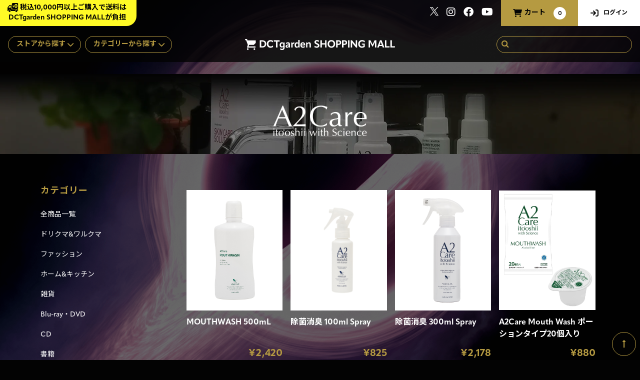

--- FILE ---
content_type: text/html; charset=utf-8
request_url: https://dctgardenshoppingmall.com/products/tag/a2care
body_size: 18149
content:
<!DOCTYPE html>
<html class="ja" lang="ja">
	<head prefix="og: http://ogp.me/ns# fb: http://ogp.me/ns/fb#">
		<meta charset="utf-8">
		<title>						A2Care | DCTgarden SHOPPING MALL

</title>
		<meta name="pinterest" content="nopin" description="申し訳ございません。ピンを保存することはお断りしております。" />
		<meta name="description" content="DREAMS COME TRUEがプロデュースするセレクトショップ型ECサイト。ここでしか取り扱いのないDREAMS COME TRUEならではの商品を多数販売！">
		<meta name="keywords" content="DREAMS COME TRUE">
		<meta name="viewport" content="width=device-width, initial-scale=1.0, minimum-scale=1.0, maximum-scale=5.0">
		<meta content="authenticity_token" name="csrf-param" />
<meta content="+h5NDbGSET4UBMkTNOL31fQr0u56BeHn4h99bpQERbE=" name="csrf-token" />
		<link href="/assets/dreamscometrueec/favicon-76fcc5d494e1c5e85baf9d787c76f620.png" rel="shortcut icon" type="image/vnd.microsoft.icon" />
		<link href="/assets/dreamscometrueec/application-0ba7a365eb7b7d9beb211e243a808716.css" media="all" rel="stylesheet" type="text/css" />
		  <script async src="https://www.googletagmanager.com/gtag/js?id=G-2BZ048BB5B"></script>
  <script>
    window.dataLayer = window.dataLayer || [];
    function gtag(){dataLayer.push(arguments);}
    gtag('js', new Date());

    gtag('config', 'G-2BZ048BB5B');
    gtag('event', 'custom_dimension', {
      'dimension': 'non_member',
      'send_to': 'G-2BZ048BB5B',
    });
  </script>

		<link rel="apple-touch-icon-precomposed" href="https://dctgardenshoppingmall.com/assets/dreamscometrueec/apple-touch-icon.png" type="image/png" />
		<link rel="apple-touch-icon" href="https://dctgardenshoppingmall.com/assets/dreamscometrueec/apple-touch-icon.png" />

		<meta property="og:site_name" content="DCTgarden SHOPPING MALL">
<meta property="og:locale" content="ja_JP">
<meta name="twitter:card" content="summary_large_image">
<meta name="twitter:domain" content="dctgardenshoppingmall.com">
	<meta name="twitter:site" content="@dcte_staff">
	<meta name="twitter:creator" content="@dcte_staff">
	<meta property="og:type" content="website">
	<meta property="og:url" content="https://dctgardenshoppingmall.com/products/tag/a2care">
	<meta name="twitter:url" content="https://dctgardenshoppingmall.com/products/tag/a2care">
	<meta property="og:title" content="						A2Care | DCTgarden SHOPPING MALL

">
	<meta name="twitter:title" content="						A2Care | DCTgarden SHOPPING MALL

">
	<meta property="og:description" content="DREAMS COME TRUEがプロデュースするセレクトショップ型ECサイト。ここでしか取り扱いのないDREAMS COME TRUEならではの商品を多数販売！">
	<meta name="twitter:description" content="DREAMS COME TRUEがプロデュースするセレクトショップ型ECサイト。ここでしか取り扱いのないDREAMS COME TRUEならではの商品を多数販売！">
		<meta property="og:image" content="https://dctgardenshoppingmall.com/assets/dreamscometrueec/ogp.png">
		<meta name="twitter:image" content="https://dctgardenshoppingmall.com/assets/dreamscometrueec/ogp.png">


		
		
		
<link rel="preload" as="script" href="https://www.googletagmanager.com/gtm.js?id=GTM-K7LP9JHT">
<script>(function(w,d,s,l,i){w[l]=w[l]||[];w[l].push({'gtm.start':
new Date().getTime(),event:'gtm.js'});var f=d.getElementsByTagName(s)[0],
j=d.createElement(s),dl=l!='dataLayer'?'&l='+l:'';j.async=true;j.src=
'https://www.googletagmanager.com/gtm.js?id='+i+dl;f.parentNode.insertBefore(j,f);
})(window,document,'script','dataLayer','GTM-K7LP9JHT');</script>

		


			<style type="text/css">
		body::before {
			background-image: url('https://dctgardenshoppingmall.com/s3/skiyaki/uploads/link/image/72498/jkt.png');
			background-position: center;background-size: 100% auto;opacity: .45;
		}
	</style>


	</head>
	<body id="products" class="tag " ontouchstart="">

		
<noscript><iframe src="https://www.googletagmanager.com/ns.html?id=GTM-K7LP9JHT" height="0" width="0" style="display:none;visibility:hidden"></iframe></noscript>

			<script src="https://www.google.com/recaptcha/api.js" type="text/javascript"></script>

		

			<div id="content-wrapper" class="wrapper">
				<div class="wrapper-content">
					<div class="wrapper-content-inner">

						
<header class="header">
	<div class="header-information">
		<div class="carriages-free">
			<svg width="30" height="24" viewBox="0 0 30 24" fill="none" xmlns="http://www.w3.org/2000/svg">
<g clip-path="url(#clip0_929_8)">
<mask id="mask0_929_8" style="mask-type:luminance" maskUnits="userSpaceOnUse" x="0" y="0" width="30" height="24">
<path d="M29.492 0H0V24H29.492V0Z" fill="white"/>
</mask>
<g mask="url(#mask0_929_8)">
<path d="M28.666 16.7979H11.566C11.371 16.7971 11.1843 16.7193 11.0464 16.5814C10.9086 16.4436 10.8308 16.2568 10.83 16.0619V5.90887C10.8295 5.71357 10.7517 5.52642 10.6136 5.38832C10.4755 5.25022 10.2883 5.1724 10.093 5.17188H6.279C6.0519 5.18477 5.82961 5.24258 5.625 5.34197C5.42039 5.44136 5.23753 5.58034 5.087 5.75088L0.455 11.6439C0.181399 12.03 0.0235639 12.4862 0 12.9589L0 20.5429C0.000789839 20.7378 0.0785861 20.9246 0.216442 21.0624C0.354298 21.2003 0.541044 21.2781 0.736 21.2789H2.3C2.33052 20.3813 2.70852 19.5307 3.35425 18.9066C3.99998 18.2824 4.86293 17.9336 5.761 17.9336C6.65907 17.9336 7.52202 18.2824 8.16775 18.9066C8.81348 19.5307 9.19148 20.3813 9.222 21.2789H20.535C20.5655 20.3813 20.9435 19.5307 21.5893 18.9066C22.235 18.2824 23.0979 17.9336 23.996 17.9336C24.8941 17.9336 25.757 18.2824 26.4027 18.9066C27.0485 19.5307 27.4265 20.3813 27.457 21.2789H28.665C28.86 21.2783 29.0469 21.2006 29.1848 21.0627C29.3228 20.9248 29.4005 20.7379 29.401 20.5429V17.5339C29.4005 17.3388 29.3228 17.1519 29.1848 17.014C29.0469 16.8761 28.861 16.7984 28.666 16.7979Z" fill="#030303"/>
<path d="M15.0523 0H26.2213C27.0888 0 27.9208 0.344622 28.5342 0.958054C29.1477 1.57149 29.4923 2.40348 29.4923 3.271V12.619C29.4923 13.4868 29.1475 14.319 28.5339 14.9327C27.9203 15.5463 27.0881 15.891 26.2203 15.891H15.0513C14.1838 15.891 13.3518 15.5464 12.7383 14.9329C12.1249 14.3195 11.7803 13.4875 11.7803 12.62V3.272C11.7803 2.40421 12.125 1.57197 12.7386 0.958347C13.3522 0.344728 14.1845 0 15.0523 0Z" fill="#030303"/>
<path d="M3.0312 12.0992C3.03773 12.2884 3.11873 12.4674 3.25657 12.5972C3.39441 12.7269 3.57793 12.797 3.7672 12.7922H8.0962C8.29123 12.7916 8.47813 12.7139 8.61604 12.576C8.75396 12.4381 8.83167 12.2512 8.8322 12.0562V7.81317C8.83167 7.61804 8.75399 7.43104 8.61611 7.29297C8.47822 7.1549 8.29133 7.07696 8.0962 7.07617H7.3182C6.7822 7.07617 6.6472 7.11417 6.1182 7.64617L3.4982 10.8372C3.33548 11.0025 3.20972 11.2005 3.12921 11.418C3.04871 11.6356 3.0153 11.8677 3.0312 12.0992Z" fill="#FFFA26"/>
<path d="M8.35002 21.4084C8.35002 21.9211 8.198 22.4222 7.91319 22.8484C7.62837 23.2747 7.22356 23.6069 6.74993 23.8031C6.27631 23.9993 5.75514 24.0506 5.25234 23.9506C4.74954 23.8506 4.28769 23.6037 3.9252 23.2412C3.5627 22.8787 3.31583 22.4169 3.21582 21.9141C3.11581 21.4113 3.16714 20.8901 3.36332 20.4165C3.5595 19.9429 3.89173 19.5381 4.31798 19.2532C4.74423 18.9684 5.24537 18.8164 5.75802 18.8164C6.44546 18.8164 7.10474 19.0895 7.59084 19.5756C8.07693 20.0617 8.35002 20.721 8.35002 21.4084Z" fill="#030303"/>
<path d="M26.5873 21.4084C26.5873 21.9211 26.4353 22.4222 26.1505 22.8484C25.8657 23.2747 25.4609 23.6069 24.9872 23.8031C24.5136 23.9993 23.9924 24.0506 23.4896 23.9506C22.9868 23.8506 22.525 23.6037 22.1625 23.2412C21.8 22.8787 21.5531 22.4169 21.4531 21.9141C21.3531 21.4113 21.4044 20.8901 21.6006 20.4165C21.7968 19.9429 22.129 19.5381 22.5553 19.2532C22.9815 18.9684 23.4827 18.8164 23.9953 18.8164C24.3357 18.8163 24.6729 18.8832 24.9874 19.0134C25.3019 19.1437 25.5877 19.3346 25.8284 19.5753C26.0691 19.816 26.2601 20.1018 26.3903 20.4163C26.5205 20.7309 26.5875 21.068 26.5873 21.4084Z" fill="#030303"/>
<path d="M16.4577 11.9703H15.3167V10.6703H14.1547V10.1103H15.3167V9.56434H14.1547V9.00434H15.0647L13.8887 6.65234H15.1697L15.6387 8.03834C15.7507 8.36734 15.8487 8.72435 15.9257 8.97635H15.9397C16.0237 8.73135 16.1147 8.36034 16.2267 8.03134L16.7027 6.65234H17.9287L16.7287 9.00434H17.6387V9.56434H16.4577V10.1103H17.6337V10.6703H16.4577V11.9703Z" fill="#FFFA26"/>
<path d="M19.0196 7.74961C19.0196 4.93361 20.2716 2.59961 23.0746 2.59961C25.8776 2.59961 27.1026 4.92061 27.1026 7.72361C27.1026 10.5266 25.9166 12.8996 23.0476 12.8996C20.0356 12.8996 19.0196 10.2526 19.0196 7.74961ZM21.5876 7.80161C21.5876 9.58761 21.9876 11.0216 23.0736 11.0216C23.9736 11.0216 24.5336 9.93961 24.5336 7.73661C24.5336 5.53361 23.9856 4.47661 23.0606 4.47661C22.1736 4.47661 21.5876 5.53261 21.5876 7.73661V7.80161Z" fill="#FFFA26"/>
</g>
</g>
<defs>
<clipPath id="clip0_929_8">
<rect width="29.492" height="24" fill="white"/>
</clipPath>
</defs>
</svg>

			税込10,000円以上ご購入で送料は<br>DCTgarden SHOPPING MALLが負担
		</div>
			<div class="social-links-wrap social_link">
		<ul class="social-links list-unstyled">
				<li class="social-links-item">
						<a href="https://twitter.com/dctgsm_official" aria-label="関連サイト x" class="social-links-anchor" itemprop="url" rel="noreferrer" target="_blank">
							<svg viewBox="0 0 1200 1227" fill="none" xmlns="http://www.w3.org/2000/svg">
<path d="M714.163 519.284L1160.89 0H1055.03L667.137 450.887L357.328 0H0L468.492 681.821L0 1226.37H105.866L515.491 750.218L842.672 1226.37H1200L714.137 519.284H714.163ZM569.165 687.828L521.697 619.934L144.011 79.6944H306.615L611.412 515.685L658.88 583.579L1055.08 1150.3H892.476L569.165 687.854V687.828Z" fill="white"/>
</svg>

</a>				</li>
				<li class="social-links-item">
						<a href="https://www.instagram.com/dctgardenshoppingmall_official/" aria-label="関連サイト instagram" class="social-links-anchor" itemprop="url" rel="noreferrer" target="_blank">
							<i class="fab fa-instagram"></i>
</a>				</li>
				<li class="social-links-item">
						<a href="https://www.facebook.com/dctgardenshoppingmall.official" aria-label="関連サイト Facebook" class="social-links-anchor" itemprop="url" rel="noreferrer" target="_blank">
							<i class="fa-brands fa-facebook-f"></i>
</a>				</li>
				<li class="social-links-item">
						<a href="https://www.youtube.com/@dctgardenshoppingmall4421" aria-label="関連サイト youtube" class="social-links-anchor" itemprop="url" rel="noreferrer" target="_blank">
							<i class="fab fa-youtube"></i>
</a>				</li>
		</ul>
	</div>

		<div class="pc-auth hidden-xs hidden-sm">
				<div class="cart-area">
		<a href="/shoppings/cart" class="cart-wrap btn btn-primary">
			<i class="fa-solid fa-cart-shopping"></i>
			<span class="item-count visible-xs">
				0
			</span>
			<span class="cart-text hidden-xs">カート</span>
			<span class="item-count hidden-xs">
				0
			</span>
</a>	</div>

			
		<a href="/signin" class="btn-auth btn btn-nav"><i class="fas fa-sign-in"></i><span>ログイン</span></a>

		</div>
	</div>

	<div class="header-inner">

		<div class="header-nav-sp visible-xs">
			<div class="btn-header-nav">
				<a>
					<span class="btn-meu-text btn-meu-text-open">Menu</span>
					<div class="btn-menu-icon">
						<span></span>
						<span></span>
					</div>
				</a>
			</div>
		</div>
		<div class="header-nav-pc hidden-xs">
			<div class="header-nav-inner flex justify-between align-center">
				<div class="header-nav-sp hidden-xs visible-sm">
					<div class="btn-header-nav">
						<a>
							<span class="btn-meu-text btn-meu-text-open">Menu</span>
							<div class="btn-menu-icon">
								<span></span>
								<span></span>
							</div>
						</a>
					</div>
				</div>
				<div class="search-store-wrap">
					<div class="btn btn-search-store search-store js-search-store hidden-sm">
						ストアから探す
					</div>
					<div class="store-wrap">
						<div class="store-wrap-inner">
								<ol class="list-unstyled store-list">
			<li class="store-list-item">
				<a href="/products/tag/theblackalbum" class="gtm_artist_link collapse-menu-link" target="_blank">
					<div class="store-image">
						<img alt="THE BLACK ALBUM" class="img-responsive center-block" src="https://dctgardenshoppingmall.com/s3/skiyaki/uploads/link/image/72359/STORE%E3%82%A2%E3%82%A4%E3%82%B3%E3%83%B3.jpg" />
					</div>
</a>			</li>
			<li class="store-list-item">
				<a href="/products/tag/dctrecords" class="gtm_artist_link collapse-menu-link" target="_blank">
					<div class="store-image">
						<img alt="DCTrecords STORE" class="img-responsive center-block" src="https://dctgardenshoppingmall.com/s3/skiyaki/uploads/link/image/54227/dctrecords.png" />
					</div>
</a>			</li>
			<li class="store-list-item">
				<a href="/products/tag/dctstore" class="gtm_artist_link collapse-menu-link" target="_blank">
					<div class="store-image">
						<img alt="DCTSTORE" class="img-responsive center-block" src="https://dctgardenshoppingmall.com/s3/skiyaki/uploads/link/image/54223/dctstore.png" />
					</div>
</a>			</li>
			<li class="store-list-item">
				<a href="/products/tag/wmmw" class="gtm_artist_link collapse-menu-link" target="_blank">
					<div class="store-image">
						<img alt="wmmw" class="img-responsive center-block" src="https://dctgardenshoppingmall.com/s3/skiyaki/uploads/link/image/54225/wmmw.png" />
					</div>
</a>			</li>
			<li class="store-list-item">
				<a href="/products/tag/ikeda" class="gtm_artist_link collapse-menu-link" target="_blank">
					<div class="store-image">
						<img alt="DCTgarden IKEDA" class="img-responsive center-block" src="https://dctgardenshoppingmall.com/s3/skiyaki/uploads/link/image/54281/11031_ikeda_image.png" />
					</div>
</a>			</li>
			<li class="store-list-item">
				<a href="https://dctgardenshoppingmall.com/products/tag/okinawa" class="gtm_artist_link collapse-menu-link" target="_blank">
					<div class="store-image">
						<img alt="DCTgarden OKINAWA" class="img-responsive center-block" src="https://dctgardenshoppingmall.com/s3/skiyaki/uploads/link/image/60286/%E3%82%A2%E3%82%A4%E3%82%B3%E3%83%B3.jpg" />
					</div>
</a>			</li>
			<li class="store-list-item">
				<a href="/products/tag/dorikuma" class="gtm_artist_link collapse-menu-link" target="_blank">
					<div class="store-image">
						<img alt="ドリクマワルクマSHOP" class="img-responsive center-block" src="https://dctgardenshoppingmall.com/s3/skiyaki/uploads/link/image/54253/11061_dorikuma.png" />
					</div>
</a>			</li>
			<li class="store-list-item">
				<a href="/products/tag/akst" class="gtm_artist_link collapse-menu-link" target="_blank">
					<div class="store-image">
						<img alt="アクリルスタンドアクリルチャーム" class="img-responsive center-block" src="https://dctgardenshoppingmall.com/s3/skiyaki/uploads/link/image/54231/%E3%82%A2%E3%82%A4%E3%82%B3%E3%83%B3.jpg" />
					</div>
</a>			</li>
			<li class="store-list-item">
				<a href="/products/tag/sumiletokyo" class="gtm_artist_link collapse-menu-link" target="_blank">
					<div class="store-image">
						<img alt="sumile TOKYO" class="img-responsive center-block" src="https://dctgardenshoppingmall.com/s3/skiyaki/uploads/link/image/54285/11027_sumiletokyo.png" />
					</div>
</a>			</li>
			<li class="store-list-item">
				<a href="/products/tag/toriinukameturu" class="gtm_artist_link collapse-menu-link" target="_blank">
					<div class="store-image">
						<img alt="とりいぬかめつる" class="img-responsive center-block" src="https://dctgardenshoppingmall.com/s3/skiyaki/uploads/link/image/54283/11029_toriinukameturu.png" />
					</div>
</a>			</li>
			<li class="store-list-item">
				<a href="/products/tag/smkm" class="gtm_artist_link collapse-menu-link" target="_blank">
					<div class="store-image">
						<img alt="KEIATAMARUYAMA collaboration" class="img-responsive center-block" src="https://dctgardenshoppingmall.com/s3/skiyaki/uploads/link/image/54257/%E3%82%A2%E3%82%A4%E3%82%B3%E3%83%B3.jpg" />
					</div>
</a>			</li>
			<li class="store-list-item">
				<a href="/products/tag/kingmasa" class="gtm_artist_link collapse-menu-link" target="_blank">
					<div class="store-image">
						<img alt="KING MASA" class="img-responsive center-block" src="https://dctgardenshoppingmall.com/s3/skiyaki/uploads/link/image/61103/%E3%82%A2%E3%82%A4%E3%82%B3%E3%83%B3.jpg" />
					</div>
</a>			</li>
			<li class="store-list-item">
				<a href="/products/tag/mst" class="gtm_artist_link collapse-menu-link" target="_blank">
					<div class="store-image">
						<img alt="MST" class="img-responsive center-block" src="https://dctgardenshoppingmall.com/s3/skiyaki/uploads/link/image/54269/11045_mst.png" />
					</div>
</a>			</li>
			<li class="store-list-item">
				<a href="/products/tag/thestore" class="gtm_artist_link collapse-menu-link" target="_blank">
					<div class="store-image">
						<img alt="THE&amp; STORE" class="img-responsive center-block" src="https://dctgardenshoppingmall.com/s3/skiyaki/uploads/link/image/54237/%E3%82%A2%E3%82%A4%E3%82%B3%E3%83%B3__2_.jpg" />
					</div>
</a>			</li>
			<li class="store-list-item">
				<a href="/products/tag/aks" class="gtm_artist_link collapse-menu-link" target="_blank">
					<div class="store-image">
						<img alt="AKS＋" class="img-responsive center-block" src="https://dctgardenshoppingmall.com/s3/skiyaki/uploads/link/image/54273/11041_aks.png" />
					</div>
</a>			</li>
			<li class="store-list-item">
				<a href="/products/tag/shiki" class="gtm_artist_link collapse-menu-link" target="_blank">
					<div class="store-image">
						<img alt="SHIKI 地水火風空" class="img-responsive center-block" src="https://dctgardenshoppingmall.com/s3/skiyaki/uploads/link/image/68365/%E3%82%B7%E3%83%A7%E3%83%83%E3%83%95%E3%82%9A%E3%82%A2%E3%82%A4%E3%82%B3%E3%83%B3.jpeg" />
					</div>
</a>			</li>
			<li class="store-list-item">
				<a href="/products/tag/toyosakibooks" class="gtm_artist_link collapse-menu-link" target="_blank">
					<div class="store-image">
						<img alt="豊﨑書店" class="img-responsive center-block" src="https://dctgardenshoppingmall.com/s3/skiyaki/uploads/link/image/54279/11035_toyosakibooks.png" />
					</div>
</a>			</li>
			<li class="store-list-item">
				<a href="/products/tag/sodateru" class="gtm_artist_link collapse-menu-link" target="_blank">
					<div class="store-image">
						<img alt="育てるタオル" class="img-responsive center-block" src="https://dctgardenshoppingmall.com/s3/skiyaki/uploads/link/image/54277/%E3%82%A2%E3%82%A4%E3%82%B3%E3%83%B3.jpg" />
					</div>
</a>			</li>
			<li class="store-list-item">
				<a href="/products/tag/kodama" class="gtm_artist_link collapse-menu-link" target="_blank">
					<div class="store-image">
						<img alt="こだま食品" class="img-responsive center-block" src="https://dctgardenshoppingmall.com/s3/skiyaki/uploads/link/image/54271/11043_kodama.png" />
					</div>
</a>			</li>
			<li class="store-list-item">
				<a href="/products/tag/cul-de-sac-japon" class="gtm_artist_link collapse-menu-link" target="_blank">
					<div class="store-image">
						<img alt="Cul de Sac-JAPON" class="img-responsive center-block" src="https://dctgardenshoppingmall.com/s3/skiyaki/uploads/link/image/54265/11049_cul-de-sac-japon.png" />
					</div>
</a>			</li>
			<li class="store-list-item">
				<a href="/products/tag/horie" class="gtm_artist_link collapse-menu-link" target="_blank">
					<div class="store-image">
						<img alt="堀江陶器" class="img-responsive center-block" src="https://dctgardenshoppingmall.com/s3/skiyaki/uploads/link/image/54263/11051_horie.png" />
					</div>
</a>			</li>
			<li class="store-list-item">
				<a href="/products/tag/a2care" class="gtm_artist_link collapse-menu-link" target="_blank">
					<div class="store-image">
						<img alt="A2Care" class="img-responsive center-block" src="https://dctgardenshoppingmall.com/s3/skiyaki/uploads/link/image/54261/11053_a2care.png" />
					</div>
</a>			</li>
			<li class="store-list-item">
				<a href="/products/tag/uf-fu" class="gtm_artist_link collapse-menu-link" target="_blank">
					<div class="store-image">
						<img alt="紅茶専門店 Uf-fu" class="img-responsive center-block" src="https://dctgardenshoppingmall.com/s3/skiyaki/uploads/link/image/54259/%E3%82%A2%E3%82%A4%E3%82%B3%E3%83%B3.jpg" />
					</div>
</a>			</li>
			<li class="store-list-item">
				<a href="/products/tag/otsukeori" class="gtm_artist_link collapse-menu-link" target="_blank">
					<div class="store-image">
						<img alt="大津毛織" class="img-responsive center-block" src="https://dctgardenshoppingmall.com/s3/skiyaki/uploads/link/image/54255/11059_otsukeori.png" />
					</div>
</a>			</li>
			<li class="store-list-item">
				<a href="/products/tag/hario" class="gtm_artist_link collapse-menu-link" target="_blank">
					<div class="store-image">
						<img alt="HARIO" class="img-responsive center-block" src="https://dctgardenshoppingmall.com/s3/skiyaki/uploads/link/image/54251/11063_hario.png" />
					</div>
</a>			</li>
			<li class="store-list-item">
				<a href="/products/tag/rootote" class="gtm_artist_link collapse-menu-link" target="_blank">
					<div class="store-image">
						<img alt="ROOTOTE" class="img-responsive center-block" src="https://dctgardenshoppingmall.com/s3/skiyaki/uploads/link/image/54249/11065_rootote.png" />
					</div>
</a>			</li>
			<li class="store-list-item">
				<a href="/products/tag/apoc" class="gtm_artist_link collapse-menu-link" target="_blank">
					<div class="store-image">
						<img alt="APOC" class="img-responsive center-block" src="https://dctgardenshoppingmall.com/s3/skiyaki/uploads/link/image/54247/11067_apoc.png" />
					</div>
</a>			</li>
			<li class="store-list-item">
				<a href="/products/tag/utsunomiya" class="gtm_artist_link collapse-menu-link" target="_blank">
					<div class="store-image">
						<img alt="宇都宮工業" class="img-responsive center-block" src="https://dctgardenshoppingmall.com/s3/skiyaki/uploads/link/image/54245/11069_utsunomiya.png" />
					</div>
</a>			</li>
			<li class="store-list-item">
				<a href="/products/tag/stayer" class="gtm_artist_link collapse-menu-link" target="_blank">
					<div class="store-image">
						<img alt="STAYER" class="img-responsive center-block" src="https://dctgardenshoppingmall.com/s3/skiyaki/uploads/link/image/54243/11071_stayer.png" />
					</div>
</a>			</li>
			<li class="store-list-item">
				<a href="/products/tag/wacoalmen" class="gtm_artist_link collapse-menu-link" target="_blank">
					<div class="store-image">
						<img alt="WACOAL MEN" class="img-responsive center-block" src="https://dctgardenshoppingmall.com/s3/skiyaki/uploads/link/image/54241/11073_wacoalmen.png" />
					</div>
</a>			</li>
			<li class="store-list-item">
				<a href="/products/tag/nakamuradouki" class="gtm_artist_link collapse-menu-link" target="_blank">
					<div class="store-image">
						<img alt="中村銅器製作所" class="img-responsive center-block" src="https://dctgardenshoppingmall.com/s3/skiyaki/uploads/link/image/54239/11075_nakamuradouki.png" />
					</div>
</a>			</li>
			<li class="store-list-item">
				<a href="/products/tag/em" class="gtm_artist_link collapse-menu-link" target="_blank">
					<div class="store-image">
						<img alt="e.m." class="img-responsive center-block" src="https://dctgardenshoppingmall.com/s3/skiyaki/uploads/link/image/54267/11047_em.png" />
					</div>
</a>			</li>
			<li class="store-list-item">
				<a href="/products/tag/marcellusnealy" class="gtm_artist_link collapse-menu-link" target="_blank">
					<div class="store-image">
						<img alt="Marcellus Nealy" class="img-responsive center-block" src="https://dctgardenshoppingmall.com/s3/skiyaki/uploads/link/image/71231/%E3%82%A2%E3%82%A4%E3%82%B3%E3%83%B3.jpg" />
					</div>
</a>			</li>
			<li class="store-list-item">
				<a href="/products/tag/juon" class="gtm_artist_link collapse-menu-link" target="_blank">
					<div class="store-image">
						<img alt="JUON STORE" class="img-responsive center-block" src="https://dctgardenshoppingmall.com/s3/skiyaki/uploads/link/image/61104/%E3%82%A2%E3%82%A4%E3%82%B3%E3%83%B3.jpg" />
					</div>
</a>			</li>
			<li class="store-list-item">
				<a href="/products/tag/satoko" class="gtm_artist_link collapse-menu-link" target="_blank">
					<div class="store-image">
						<img alt="SATOKO STORE" class="img-responsive center-block" src="https://dctgardenshoppingmall.com/s3/skiyaki/uploads/link/image/61105/%E3%82%A2%E3%82%A4%E3%82%B3%E3%83%B3.jpg" />
					</div>
</a>			</li>
			<li class="store-list-item">
				<a href="/products/tag/page30" class="gtm_artist_link collapse-menu-link" target="_blank">
					<div class="store-image">
						<img alt="page30" class="img-responsive center-block" src="https://dctgardenshoppingmall.com/s3/skiyaki/uploads/link/image/66233/%E3%82%A2%E3%82%A4%E3%82%B3%E3%83%B3.jpg" />
					</div>
</a>			</li>
			<li class="store-list-item">
				<a href="/products/tag/osakalover" class="gtm_artist_link collapse-menu-link" target="_blank">
					<div class="store-image">
						<img alt="大阪LOVER OFFICIAL GOODS" class="img-responsive center-block" src="https://dctgardenshoppingmall.com/s3/skiyaki/uploads/link/image/62866/%E3%82%A2%E3%82%A4%E3%82%B3%E3%83%B3.jpg" />
					</div>
</a>			</li>
			<li class="store-list-item">
				<a href="/products/tag/bosai" class="gtm_artist_link collapse-menu-link" target="_blank">
					<div class="store-image">
						<img alt="防災関連商品" class="img-responsive center-block" src="https://dctgardenshoppingmall.com/s3/skiyaki/uploads/link/image/54233/%E3%82%A2%E3%82%A4%E3%82%B3%E3%83%B3.jpg" />
					</div>
</a>			</li>
	</ol>

						</div>
					</div>

					<div class="btn btn-search-store search-category js-search-category hidden-sm">
						カテゴリーから探す
					</div>
					<div class="category-wrap">
						<div class="category-wrap-inner">
								<ol class="list-unstyled category-list">
		<li class="category-list-item">
			<a href="/products" itemprop="url">全商品一覧</a>
		</li>
			<li class="category-list-item">
				<a href="/products/tag/%E3%83%89%E3%83%AA%E3%82%AF%E3%83%9E&amp;%E3%83%AF%E3%83%AB%E3%82%AF%E3%83%9E" class="gtm_headermenu_link" itemprop="url">ドリクマ&ワルクマ</a>
			</li>
			<li class="category-list-item">
				<a href="/products/tag/%E3%83%95%E3%82%A1%E3%83%83%E3%82%B7%E3%83%A7%E3%83%B3" class="gtm_headermenu_link" itemprop="url">ファッション</a>
			</li>
			<li class="category-list-item">
				<a href="/products/tag/%E3%83%9B%E3%83%BC%E3%83%A0&amp;%E3%82%AD%E3%83%83%E3%83%81%E3%83%B3" class="gtm_headermenu_link" itemprop="url">ホーム&キッチン</a>
			</li>
			<li class="category-list-item">
				<a href="/products/tag/%E9%9B%91%E8%B2%A8" class="gtm_headermenu_link" itemprop="url">雑貨</a>
			</li>
			<li class="category-list-item">
				<a href="/products/tag/Blu-ray%E3%83%BBDVD" class="gtm_headermenu_link" itemprop="url">Blu-ray・DVD</a>
			</li>
			<li class="category-list-item">
				<a href="/products/tag/CD" class="gtm_headermenu_link" itemprop="url">CD</a>
			</li>
			<li class="category-list-item">
				<a href="/products/tag/%E6%9B%B8%E7%B1%8D" class="gtm_headermenu_link" itemprop="url">書籍</a>
			</li>
			<li class="category-list-item">
				<a href="/products/tag/%E9%A3%9F%E5%93%81%E3%83%BB%E9%A3%B2%E6%96%99%E3%83%BB%E3%81%8A%E9%85%92" class="gtm_headermenu_link" itemprop="url">食品・飲料・お酒</a>
			</li>
			<li class="category-list-item">
				<a href="/products/tag/%E3%83%84%E3%82%A2%E3%83%BC%E3%82%B0%E3%83%83%E3%82%BA" class="gtm_headermenu_link" itemprop="url">ツアーグッズ</a>
			</li>
	</ol>

						</div>
					</div>
				</div>

				<a href="/" class="header-root-logo">
					<h1>
						<?xml version="1.0" encoding="UTF-8"?><svg id="_レイヤー_2" xmlns="http://www.w3.org/2000/svg" viewBox="0 0 585.43 42.75"><defs><style>.cls-1,.cls-2{stroke-width:0px;fill:#fff;}</style></defs><g id="_レイヤー_1-2"><path class="cls-1" d="m36.59,35.89c-1.81,0-3.28,1.47-3.28,3.28s1.47,3.28,3.28,3.28,3.28-1.47,3.28-3.28-1.47-3.28-3.28-3.28Zm-25.78,0c-1.81,0-3.28,1.47-3.28,3.28s1.47,3.28,3.28,3.28,3.28-1.47,3.28-3.28-1.47-3.28-3.28-3.28Zm23.51-13.08l7.48-7.48V5.1H9.7L7.83,0H2.42C1.09,0,0,1.09,0,2.42s1.09,2.42,2.42,2.42h2.02l6.52,17.8-3.47,10.77h31.47c1.34,0,2.42-1.08,2.42-2.42s-1.08-2.42-2.42-2.42H14.15l1.86-5.76h18.32Z"/><path class="cls-2" d="m57.72,33.15V4.83h8.92c10.48,0,16.24,5.16,16.24,14.04s-6.12,14.28-16.24,14.28h-8.92Zm5.64-4.96h2.88c7.28,0,10.84-2.92,10.84-9.36s-3.44-9.04-10.8-9.04h-2.92v18.4Z"/><path class="cls-2" d="m85.12,19.07c0-8.96,6.04-15.04,14.4-15.04,3.56,0,6.84,1.04,9.96,3.16l-.76,5.56h-.2c-2.64-2.24-5.56-3.44-8.52-3.44-5.28,0-8.84,3.88-8.84,9.64s3.6,9.72,8.96,9.72c2.96,0,5.92-1.2,8.52-3.44h.24l.76,5.56c-3.12,2.08-6.48,3.16-10.08,3.16-8.52,0-14.44-6.04-14.44-14.88Z"/><path class="cls-2" d="m135.36,4.83v5.2h-8.72v23.12h-5.6V10.03h-8.72v-5.2h23.04Z"/><path class="cls-2" d="m150.16,13.43h4.44v19.48c0,6.28-3.28,9.84-9.52,9.84-2.92,0-5.84-.76-8.2-2.2l.6-4.64h.2c2,1.64,4.76,2.28,6.96,2.28,3.24,0,4.64-1.36,4.64-4.52v-2.96c-1.84,1.52-3.84,2.4-5.92,2.4-4.96,0-8.24-3.92-8.24-9.96s3.8-10.52,8.8-10.52c2.08,0,4.24.72,6,2.08l.24-1.28Zm-.88,13.72v-8.96c-1.36-.72-2.48-1-3.84-1-3.04,0-5.04,2.4-5.04,5.92s1.72,5.8,4.72,5.8c1.44,0,2.8-.6,4.16-1.76Z"/><path class="cls-2" d="m158.56,28.63c0-4.28,3.24-6.64,11.56-7.72v-.88c-.04-2.2-.92-3.08-3.04-3.08-1.96,0-4.68,1.04-6.44,2.44h-.2l-.64-4.32c2.32-1.44,5.72-2.44,8.32-2.44,4.88,0,7.28,2.36,7.28,7.16v13.36h-4.32l-.44-2.36c-2.24,2.28-4.12,3.16-6.56,3.16-3.44,0-5.52-1.88-5.52-5.32Zm11.56-.56v-3.96c-5.28.8-6.6,1.96-6.6,4,0,1.36.76,2.08,2.2,2.08s2.72-.68,4.4-2.12Z"/><path class="cls-2" d="m192.56,12.83l-.36,5.36-.28.12c-.36-.08-.68-.12-1.16-.12-1.84,0-3.6.92-5.12,3v11.96h-5.32V13.43h4.72l.32,3.64c1.88-2.68,3.8-4.32,6.48-4.32.28,0,.48,0,.72.08Z"/><path class="cls-2" d="m207.72,3.75h5.32v29.4h-4.72l-.24-1.88c-1.96,1.68-4.08,2.68-6.32,2.68-4.96,0-8.28-4.04-8.28-10.52s3.84-10.8,8.88-10.8c1.84,0,3.76.64,5.36,1.68V3.75Zm-4.2,25.72c1.44,0,2.84-.6,4.2-1.8v-9.48c-1.36-.72-2.52-1-3.84-1-3.04,0-5.12,2.4-5.12,6.24s1.76,6.04,4.76,6.04Z"/><path class="cls-2" d="m234.92,24.67h-13.52c.2,3.16,2.2,5.08,5.12,5.08,2.12,0,4.6-.68,6.52-2.36h.2l.56,4.28c-2,1.32-4.92,2.28-7.76,2.28-6.44,0-10.08-4.36-10.08-10.6s3.84-10.72,9.76-10.72,9.24,4.12,9.24,10.44c0,.72,0,.96-.04,1.6Zm-4.96-3.32c-.16-3.04-1.68-4.8-4.08-4.8s-4.12,1.8-4.44,4.76l8.52.04Z"/><path class="cls-2" d="m256.88,20.19v12.96h-5.32v-11.92c0-2.8-.96-4.04-2.92-4.04-1.68,0-3.44,1.08-4.96,2.6v13.36h-5.32V13.43h4.72l.24,2.92c1.96-2.2,4.36-3.72,7.28-3.72,3.96,0,6.28,2.68,6.28,7.56Z"/><path class="cls-2" d="m270.92,31.47l.76-5.28h.24c2.12,1.56,5.08,2.96,8.08,2.96s4.52-1.52,4.52-3.48c0-1.84-.96-3.04-5.88-5.12-5.6-2.32-7.6-4.84-7.6-8.8,0-4.36,3.52-7.72,9.6-7.72,3.16,0,6,.88,8.08,2.08l-.72,5.2h-.24c-2.16-1.56-4.8-2.52-7.28-2.52s-3.64,1.24-3.64,2.88.84,2.52,5.8,4.72c6,2.68,7.72,5.28,7.72,9,0,4.8-4,8.56-10.24,8.56-3.88,0-7.08-1.24-9.2-2.48Z"/><path class="cls-2" d="m312.6,4.83h5.6v28.32h-5.6v-11.84h-12.68v11.84h-5.64V4.83h5.64v11.52h12.68V4.83Z"/><path class="cls-2" d="m322.28,18.99c0-8.56,5.96-14.96,14.84-14.96s14.88,6.4,14.88,14.96-6.04,14.96-14.88,14.96-14.84-6.48-14.84-14.96Zm23.76,0c0-5.64-3.48-9.72-8.92-9.72s-8.88,4.08-8.88,9.72,3.48,9.72,8.88,9.72,8.92-4.2,8.92-9.72Z"/><path class="cls-2" d="m375.56,13.87c0,5.48-3.52,8.88-9.92,8.88h-4.32v10.4h-5.64V4.83h9.52c6.88,0,10.36,3.16,10.36,9.04Zm-10.84,4.32c3.68,0,5.36-1.4,5.36-4.32,0-3.08-1.72-4.44-5.4-4.44h-3.36v8.76h3.4Z"/><path class="cls-2" d="m398.44,13.87c0,5.48-3.52,8.88-9.92,8.88h-4.32v10.4h-5.64V4.83h9.52c6.88,0,10.36,3.16,10.36,9.04Zm-10.84,4.32c3.68,0,5.36-1.4,5.36-4.32,0-3.08-1.72-4.44-5.4-4.44h-3.36v8.76h3.4Z"/><path class="cls-2" d="m402.24,4.83h5.64v28.32h-5.64V4.83Z"/><path class="cls-2" d="m412.52,33.15V4.83h5.04l9.84,12c1.56,1.92,3.08,3.88,4.92,6.52h.12c-.24-2.64-.36-4.96-.36-7.68V4.83h5.6v28.64h-3.92l-10.88-13.04c-1.56-1.88-3.12-3.88-5-6.52h-.08c.24,2.64.32,5.16.32,7.84v11.4h-5.6Z"/><path class="cls-2" d="m441.76,19.11c0-8.88,6.28-15.08,14.96-15.08,4.56,0,8.2,1.6,11,3.4l-.92,5.52h-.2c-2.72-2.16-5.8-3.72-9.48-3.72-5.88,0-9.32,4.08-9.32,9.84s3.32,9.76,8.6,9.76c2.04,0,4.08-.52,6-1.56v-5.36h-6.36v-4.2h11.48v12.88c-4.2,2.56-7.84,3.36-11.44,3.36-8.8,0-14.32-6.2-14.32-14.84Z"/><path class="cls-2" d="m482.56,33.15V4.83h7.04l8.12,16.36h.12l8.12-16.36h6.96v28.32h-5.52l.04-12.72c0-2.8.04-5.68.08-8.48h-.12c-1.12,2.2-2.2,4.4-3.32,6.56l-5.96,11.72h-.72l-5.96-11.72c-1.12-2.16-2.2-4.36-3.32-6.56h-.12c.04,2.8.08,5.68.08,8.48v12.72h-5.52Z"/><path class="cls-2" d="m532.96,4.83l10.96,28.16-.12.16h-6.16l-2.2-6.04h-11.32l-2.16,6.04h-6.12l-.16-.16,11.12-28.16h6.16Zm-7.36,18.16h8.32l-2.28-6.28c-.6-1.8-1.36-4.2-1.84-6.44h-.12c-.48,2.24-1.2,4.64-1.84,6.48l-2.24,6.24Z"/><path class="cls-2" d="m546.32,4.83h5.64v23.28h12.4l-.64,5.04h-17.4V4.83Z"/><path class="cls-2" d="m567.4,4.83h5.64v23.28h12.4l-.64,5.04h-17.4V4.83Z"/></g></svg>
						
					</h1>
</a>				<div class="header-menu-search">
					<div class="search-form">
		<form method="get" action="/products/search" accept-charset="UTF-8" role="search">
			<input type="text" spellcheck="false" name="w" autocomplete="off" value="" class="form-control search-form-input">
			<button type="submit" class="btn-search-form"><i class="fa fa-search" aria-label="検索する"></i></button>
		</form>
</div>

				</div>
			</div>
		</div>

		<div class="header-icon-wrap visible-xs">
			<div class="header-icon-search js-search-modal">
				<i class="fa-solid fa-magnifying-glass"></i>
			</div>
				<div class="cart-area">
		<a href="/shoppings/cart" class="cart-wrap btn btn-primary">
			<i class="fa-solid fa-cart-shopping"></i>
			<span class="item-count visible-xs">
				0
			</span>
			<span class="cart-text hidden-xs">カート</span>
			<span class="item-count hidden-xs">
				0
			</span>
</a>	</div>

			<div class="header-icon-auth visible-xs">
					<a href="/signin"><i class="fas fa-sign-in"></i></a>
			</div>
		</div>
	</div>
</header>

<nav class="nav-sp">
	<div class="nav-inner">

		<div class="nav-menu nav-menu-free">
			<div class="store-wrap">
				<div id="jsStoreTitle" class="store-search-title">
					ストアから探す
				</div>
				<div class="store-wrap-inner">
						<ol class="list-unstyled store-list">
			<li class="store-list-item">
				<a href="/products/tag/theblackalbum" class="gtm_headermenu_link" itemprop="url" target="_blank">THE BLACK ALBUM</a>
			</li>
			<li class="store-list-item">
				<a href="/products/tag/dctrecords" class="gtm_headermenu_link" itemprop="url" target="_blank">DCTrecords STORE</a>
			</li>
			<li class="store-list-item">
				<a href="/products/tag/dctstore" class="gtm_headermenu_link" itemprop="url" target="_blank">DCTSTORE</a>
			</li>
			<li class="store-list-item">
				<a href="/products/tag/wmmw" class="gtm_headermenu_link" itemprop="url" target="_blank">wmmw</a>
			</li>
			<li class="store-list-item">
				<a href="/products/tag/ikeda" class="gtm_headermenu_link" itemprop="url" target="_blank">DCTgarden IKEDA</a>
			</li>
			<li class="store-list-item">
				<a href="https://dctgardenshoppingmall.com/products/tag/okinawa" class="gtm_headermenu_link" itemprop="url" target="_blank">DCTgarden OKINAWA</a>
			</li>
			<li class="store-list-item">
				<a href="/products/tag/dorikuma" class="gtm_headermenu_link" itemprop="url" target="_blank">ドリクマワルクマSHOP</a>
			</li>
			<li class="store-list-item">
				<a href="/products/tag/akst" class="gtm_headermenu_link" itemprop="url" target="_blank">アクリルスタンドアクリルチャーム</a>
			</li>
			<li class="store-list-item">
				<a href="/products/tag/sumiletokyo" class="gtm_headermenu_link" itemprop="url" target="_blank">sumile TOKYO</a>
			</li>
			<li class="store-list-item">
				<a href="/products/tag/toriinukameturu" class="gtm_headermenu_link" itemprop="url" target="_blank">とりいぬかめつる</a>
			</li>
			<li class="store-list-item">
				<a href="/products/tag/smkm" class="gtm_headermenu_link" itemprop="url" target="_blank">KEIATAMARUYAMA collaboration</a>
			</li>
			<li class="store-list-item">
				<a href="/products/tag/kingmasa" class="gtm_headermenu_link" itemprop="url" target="_blank">KING MASA</a>
			</li>
			<li class="store-list-item">
				<a href="/products/tag/mst" class="gtm_headermenu_link" itemprop="url" target="_blank">MST</a>
			</li>
			<li class="store-list-item">
				<a href="/products/tag/thestore" class="gtm_headermenu_link" itemprop="url" target="_blank">THE& STORE</a>
			</li>
			<li class="store-list-item">
				<a href="/products/tag/aks" class="gtm_headermenu_link" itemprop="url" target="_blank">AKS＋</a>
			</li>
			<li class="store-list-item">
				<a href="/products/tag/shiki" class="gtm_headermenu_link" itemprop="url" target="_blank">SHIKI 地水火風空</a>
			</li>
			<li class="store-list-item">
				<a href="/products/tag/toyosakibooks" class="gtm_headermenu_link" itemprop="url" target="_blank">豊﨑書店</a>
			</li>
			<li class="store-list-item">
				<a href="/products/tag/sodateru" class="gtm_headermenu_link" itemprop="url" target="_blank">育てるタオル</a>
			</li>
			<li class="store-list-item">
				<a href="/products/tag/kodama" class="gtm_headermenu_link" itemprop="url" target="_blank">こだま食品</a>
			</li>
			<li class="store-list-item">
				<a href="/products/tag/cul-de-sac-japon" class="gtm_headermenu_link" itemprop="url" target="_blank">Cul de Sac-JAPON</a>
			</li>
			<li class="store-list-item">
				<a href="/products/tag/horie" class="gtm_headermenu_link" itemprop="url" target="_blank">堀江陶器</a>
			</li>
			<li class="store-list-item">
				<a href="/products/tag/a2care" class="gtm_headermenu_link" itemprop="url" target="_blank">A2Care</a>
			</li>
			<li class="store-list-item">
				<a href="/products/tag/uf-fu" class="gtm_headermenu_link" itemprop="url" target="_blank">紅茶専門店 Uf-fu</a>
			</li>
			<li class="store-list-item">
				<a href="/products/tag/otsukeori" class="gtm_headermenu_link" itemprop="url" target="_blank">大津毛織</a>
			</li>
			<li class="store-list-item">
				<a href="/products/tag/hario" class="gtm_headermenu_link" itemprop="url" target="_blank">HARIO</a>
			</li>
			<li class="store-list-item">
				<a href="/products/tag/rootote" class="gtm_headermenu_link" itemprop="url" target="_blank">ROOTOTE</a>
			</li>
			<li class="store-list-item">
				<a href="/products/tag/apoc" class="gtm_headermenu_link" itemprop="url" target="_blank">APOC</a>
			</li>
			<li class="store-list-item">
				<a href="/products/tag/utsunomiya" class="gtm_headermenu_link" itemprop="url" target="_blank">宇都宮工業</a>
			</li>
			<li class="store-list-item">
				<a href="/products/tag/stayer" class="gtm_headermenu_link" itemprop="url" target="_blank">STAYER</a>
			</li>
			<li class="store-list-item">
				<a href="/products/tag/wacoalmen" class="gtm_headermenu_link" itemprop="url" target="_blank">WACOAL MEN</a>
			</li>
			<li class="store-list-item">
				<a href="/products/tag/nakamuradouki" class="gtm_headermenu_link" itemprop="url" target="_blank">中村銅器製作所</a>
			</li>
			<li class="store-list-item">
				<a href="/products/tag/em" class="gtm_headermenu_link" itemprop="url" target="_blank">e.m.</a>
			</li>
			<li class="store-list-item">
				<a href="/products/tag/marcellusnealy" class="gtm_headermenu_link" itemprop="url" target="_blank">Marcellus Nealy</a>
			</li>
			<li class="store-list-item">
				<a href="/products/tag/juon" class="gtm_headermenu_link" itemprop="url" target="_blank">JUON STORE</a>
			</li>
			<li class="store-list-item">
				<a href="/products/tag/satoko" class="gtm_headermenu_link" itemprop="url" target="_blank">SATOKO STORE</a>
			</li>
			<li class="store-list-item">
				<a href="/products/tag/page30" class="gtm_headermenu_link" itemprop="url" target="_blank">page30</a>
			</li>
			<li class="store-list-item">
				<a href="/products/tag/osakalover" class="gtm_headermenu_link" itemprop="url" target="_blank">大阪LOVER OFFICIAL GOODS</a>
			</li>
			<li class="store-list-item">
				<a href="/products/tag/bosai" class="gtm_headermenu_link" itemprop="url" target="_blank">防災関連商品</a>
			</li>
	</ol>

				</div>
			</div>
			<div class="store-wrap">
				<div id="jsCategoryTitle" class="store-search-title">
					カテゴリーから探す
				</div>
				<div class="store-wrap-inner">
						<ol class="list-unstyled category-list">
		<li class="category-list-item">
			<a href="/products" itemprop="url">全商品一覧</a>
		</li>
			<li class="category-list-item">
				<a href="/products/tag/%E3%83%89%E3%83%AA%E3%82%AF%E3%83%9E&amp;%E3%83%AF%E3%83%AB%E3%82%AF%E3%83%9E" class="gtm_headermenu_link" itemprop="url">ドリクマ&ワルクマ</a>
			</li>
			<li class="category-list-item">
				<a href="/products/tag/%E3%83%95%E3%82%A1%E3%83%83%E3%82%B7%E3%83%A7%E3%83%B3" class="gtm_headermenu_link" itemprop="url">ファッション</a>
			</li>
			<li class="category-list-item">
				<a href="/products/tag/%E3%83%9B%E3%83%BC%E3%83%A0&amp;%E3%82%AD%E3%83%83%E3%83%81%E3%83%B3" class="gtm_headermenu_link" itemprop="url">ホーム&キッチン</a>
			</li>
			<li class="category-list-item">
				<a href="/products/tag/%E9%9B%91%E8%B2%A8" class="gtm_headermenu_link" itemprop="url">雑貨</a>
			</li>
			<li class="category-list-item">
				<a href="/products/tag/Blu-ray%E3%83%BBDVD" class="gtm_headermenu_link" itemprop="url">Blu-ray・DVD</a>
			</li>
			<li class="category-list-item">
				<a href="/products/tag/CD" class="gtm_headermenu_link" itemprop="url">CD</a>
			</li>
			<li class="category-list-item">
				<a href="/products/tag/%E6%9B%B8%E7%B1%8D" class="gtm_headermenu_link" itemprop="url">書籍</a>
			</li>
			<li class="category-list-item">
				<a href="/products/tag/%E9%A3%9F%E5%93%81%E3%83%BB%E9%A3%B2%E6%96%99%E3%83%BB%E3%81%8A%E9%85%92" class="gtm_headermenu_link" itemprop="url">食品・飲料・お酒</a>
			</li>
			<li class="category-list-item">
				<a href="/products/tag/%E3%83%84%E3%82%A2%E3%83%BC%E3%82%B0%E3%83%83%E3%82%BA" class="gtm_headermenu_link" itemprop="url">ツアーグッズ</a>
			</li>
	</ol>

				</div>
			</div>
		</div>
	</div>
</nav>
<div class="search-modal">
	<div class="search-modal-inner">
		<div class="search-form">
		<form method="get" action="/products/search" accept-charset="UTF-8" role="search">
			<input type="text" spellcheck="false" name="w" autocomplete="off" value="" class="form-control search-form-input">
			<button type="submit" class="btn-search-form"><i class="fa fa-search" aria-label="検索する"></i></button>
		</form>
</div>

		<div class="search-modal-close js-search-modal"></div>
	</div>
</div>

							<div class="sp-shop-logo visible-xs">
		<a href="/" class="header-root-logo">
			<h2>
				<?xml version="1.0" encoding="UTF-8"?><svg id="_レイヤー_2" xmlns="http://www.w3.org/2000/svg" viewBox="0 0 585.43 42.75"><defs><style>.cls-1,.cls-2{stroke-width:0px;fill:#fff;}</style></defs><g id="_レイヤー_1-2"><path class="cls-1" d="m36.59,35.89c-1.81,0-3.28,1.47-3.28,3.28s1.47,3.28,3.28,3.28,3.28-1.47,3.28-3.28-1.47-3.28-3.28-3.28Zm-25.78,0c-1.81,0-3.28,1.47-3.28,3.28s1.47,3.28,3.28,3.28,3.28-1.47,3.28-3.28-1.47-3.28-3.28-3.28Zm23.51-13.08l7.48-7.48V5.1H9.7L7.83,0H2.42C1.09,0,0,1.09,0,2.42s1.09,2.42,2.42,2.42h2.02l6.52,17.8-3.47,10.77h31.47c1.34,0,2.42-1.08,2.42-2.42s-1.08-2.42-2.42-2.42H14.15l1.86-5.76h18.32Z"/><path class="cls-2" d="m57.72,33.15V4.83h8.92c10.48,0,16.24,5.16,16.24,14.04s-6.12,14.28-16.24,14.28h-8.92Zm5.64-4.96h2.88c7.28,0,10.84-2.92,10.84-9.36s-3.44-9.04-10.8-9.04h-2.92v18.4Z"/><path class="cls-2" d="m85.12,19.07c0-8.96,6.04-15.04,14.4-15.04,3.56,0,6.84,1.04,9.96,3.16l-.76,5.56h-.2c-2.64-2.24-5.56-3.44-8.52-3.44-5.28,0-8.84,3.88-8.84,9.64s3.6,9.72,8.96,9.72c2.96,0,5.92-1.2,8.52-3.44h.24l.76,5.56c-3.12,2.08-6.48,3.16-10.08,3.16-8.52,0-14.44-6.04-14.44-14.88Z"/><path class="cls-2" d="m135.36,4.83v5.2h-8.72v23.12h-5.6V10.03h-8.72v-5.2h23.04Z"/><path class="cls-2" d="m150.16,13.43h4.44v19.48c0,6.28-3.28,9.84-9.52,9.84-2.92,0-5.84-.76-8.2-2.2l.6-4.64h.2c2,1.64,4.76,2.28,6.96,2.28,3.24,0,4.64-1.36,4.64-4.52v-2.96c-1.84,1.52-3.84,2.4-5.92,2.4-4.96,0-8.24-3.92-8.24-9.96s3.8-10.52,8.8-10.52c2.08,0,4.24.72,6,2.08l.24-1.28Zm-.88,13.72v-8.96c-1.36-.72-2.48-1-3.84-1-3.04,0-5.04,2.4-5.04,5.92s1.72,5.8,4.72,5.8c1.44,0,2.8-.6,4.16-1.76Z"/><path class="cls-2" d="m158.56,28.63c0-4.28,3.24-6.64,11.56-7.72v-.88c-.04-2.2-.92-3.08-3.04-3.08-1.96,0-4.68,1.04-6.44,2.44h-.2l-.64-4.32c2.32-1.44,5.72-2.44,8.32-2.44,4.88,0,7.28,2.36,7.28,7.16v13.36h-4.32l-.44-2.36c-2.24,2.28-4.12,3.16-6.56,3.16-3.44,0-5.52-1.88-5.52-5.32Zm11.56-.56v-3.96c-5.28.8-6.6,1.96-6.6,4,0,1.36.76,2.08,2.2,2.08s2.72-.68,4.4-2.12Z"/><path class="cls-2" d="m192.56,12.83l-.36,5.36-.28.12c-.36-.08-.68-.12-1.16-.12-1.84,0-3.6.92-5.12,3v11.96h-5.32V13.43h4.72l.32,3.64c1.88-2.68,3.8-4.32,6.48-4.32.28,0,.48,0,.72.08Z"/><path class="cls-2" d="m207.72,3.75h5.32v29.4h-4.72l-.24-1.88c-1.96,1.68-4.08,2.68-6.32,2.68-4.96,0-8.28-4.04-8.28-10.52s3.84-10.8,8.88-10.8c1.84,0,3.76.64,5.36,1.68V3.75Zm-4.2,25.72c1.44,0,2.84-.6,4.2-1.8v-9.48c-1.36-.72-2.52-1-3.84-1-3.04,0-5.12,2.4-5.12,6.24s1.76,6.04,4.76,6.04Z"/><path class="cls-2" d="m234.92,24.67h-13.52c.2,3.16,2.2,5.08,5.12,5.08,2.12,0,4.6-.68,6.52-2.36h.2l.56,4.28c-2,1.32-4.92,2.28-7.76,2.28-6.44,0-10.08-4.36-10.08-10.6s3.84-10.72,9.76-10.72,9.24,4.12,9.24,10.44c0,.72,0,.96-.04,1.6Zm-4.96-3.32c-.16-3.04-1.68-4.8-4.08-4.8s-4.12,1.8-4.44,4.76l8.52.04Z"/><path class="cls-2" d="m256.88,20.19v12.96h-5.32v-11.92c0-2.8-.96-4.04-2.92-4.04-1.68,0-3.44,1.08-4.96,2.6v13.36h-5.32V13.43h4.72l.24,2.92c1.96-2.2,4.36-3.72,7.28-3.72,3.96,0,6.28,2.68,6.28,7.56Z"/><path class="cls-2" d="m270.92,31.47l.76-5.28h.24c2.12,1.56,5.08,2.96,8.08,2.96s4.52-1.52,4.52-3.48c0-1.84-.96-3.04-5.88-5.12-5.6-2.32-7.6-4.84-7.6-8.8,0-4.36,3.52-7.72,9.6-7.72,3.16,0,6,.88,8.08,2.08l-.72,5.2h-.24c-2.16-1.56-4.8-2.52-7.28-2.52s-3.64,1.24-3.64,2.88.84,2.52,5.8,4.72c6,2.68,7.72,5.28,7.72,9,0,4.8-4,8.56-10.24,8.56-3.88,0-7.08-1.24-9.2-2.48Z"/><path class="cls-2" d="m312.6,4.83h5.6v28.32h-5.6v-11.84h-12.68v11.84h-5.64V4.83h5.64v11.52h12.68V4.83Z"/><path class="cls-2" d="m322.28,18.99c0-8.56,5.96-14.96,14.84-14.96s14.88,6.4,14.88,14.96-6.04,14.96-14.88,14.96-14.84-6.48-14.84-14.96Zm23.76,0c0-5.64-3.48-9.72-8.92-9.72s-8.88,4.08-8.88,9.72,3.48,9.72,8.88,9.72,8.92-4.2,8.92-9.72Z"/><path class="cls-2" d="m375.56,13.87c0,5.48-3.52,8.88-9.92,8.88h-4.32v10.4h-5.64V4.83h9.52c6.88,0,10.36,3.16,10.36,9.04Zm-10.84,4.32c3.68,0,5.36-1.4,5.36-4.32,0-3.08-1.72-4.44-5.4-4.44h-3.36v8.76h3.4Z"/><path class="cls-2" d="m398.44,13.87c0,5.48-3.52,8.88-9.92,8.88h-4.32v10.4h-5.64V4.83h9.52c6.88,0,10.36,3.16,10.36,9.04Zm-10.84,4.32c3.68,0,5.36-1.4,5.36-4.32,0-3.08-1.72-4.44-5.4-4.44h-3.36v8.76h3.4Z"/><path class="cls-2" d="m402.24,4.83h5.64v28.32h-5.64V4.83Z"/><path class="cls-2" d="m412.52,33.15V4.83h5.04l9.84,12c1.56,1.92,3.08,3.88,4.92,6.52h.12c-.24-2.64-.36-4.96-.36-7.68V4.83h5.6v28.64h-3.92l-10.88-13.04c-1.56-1.88-3.12-3.88-5-6.52h-.08c.24,2.64.32,5.16.32,7.84v11.4h-5.6Z"/><path class="cls-2" d="m441.76,19.11c0-8.88,6.28-15.08,14.96-15.08,4.56,0,8.2,1.6,11,3.4l-.92,5.52h-.2c-2.72-2.16-5.8-3.72-9.48-3.72-5.88,0-9.32,4.08-9.32,9.84s3.32,9.76,8.6,9.76c2.04,0,4.08-.52,6-1.56v-5.36h-6.36v-4.2h11.48v12.88c-4.2,2.56-7.84,3.36-11.44,3.36-8.8,0-14.32-6.2-14.32-14.84Z"/><path class="cls-2" d="m482.56,33.15V4.83h7.04l8.12,16.36h.12l8.12-16.36h6.96v28.32h-5.52l.04-12.72c0-2.8.04-5.68.08-8.48h-.12c-1.12,2.2-2.2,4.4-3.32,6.56l-5.96,11.72h-.72l-5.96-11.72c-1.12-2.16-2.2-4.36-3.32-6.56h-.12c.04,2.8.08,5.68.08,8.48v12.72h-5.52Z"/><path class="cls-2" d="m532.96,4.83l10.96,28.16-.12.16h-6.16l-2.2-6.04h-11.32l-2.16,6.04h-6.12l-.16-.16,11.12-28.16h6.16Zm-7.36,18.16h8.32l-2.28-6.28c-.6-1.8-1.36-4.2-1.84-6.44h-.12c-.48,2.24-1.2,4.64-1.84,6.48l-2.24,6.24Z"/><path class="cls-2" d="m546.32,4.83h5.64v23.28h12.4l-.64,5.04h-17.4V4.83Z"/><path class="cls-2" d="m567.4,4.83h5.64v23.28h12.4l-.64,5.04h-17.4V4.83Z"/></g></svg>
			</h2>
</a>	</div>


												<div id="js-store-visual" class="store-visual-inner">
				<div class="store-visual-bg" style="background-image: url(https://dctgardenshoppingmall.com/s3/skiyaki/uploads/link/image/54262/11054_a2care_header.png)">
					<img alt="A2Care" class="img-responsive center-block" src="https://dctgardenshoppingmall.com/s3/skiyaki/uploads/link/image/54262/11054_a2care_header.png" />
				</div>
		</div>



						<main class="main">
							<div class="content container">
									<div id="js-product-detail" class="product-detail">
		<div class="details corner-details">
			

	

<div class="flex-row flex">
	<div class="hidden-xs hidden-sm col-md-3">
		<div class="store-menu">
			<section class="store-section fadein">
	<div class="store-section-heading hidden-xs hidden-sm">
		<h3>カテゴリー</h3>
	</div>
	<ul class="store-menu-list list-unstyled store-category-list" itemscope="itemscope" itemtype="http://www.schema.org/SiteNavigationElement">
		<li itemprop="name"><a href="/products" itemprop="url">全商品一覧</a></li>
				<li itemprop="name">
				<a href="/products/tag/%E3%83%89%E3%83%AA%E3%82%AF%E3%83%9E&amp;%E3%83%AF%E3%83%AB%E3%82%AF%E3%83%9E" class="gtm_headermenu_link" itemprop="url">ドリクマ&ワルクマ</a>
			
		</li>
		<li itemprop="name">
				<a href="/products/tag/%E3%83%95%E3%82%A1%E3%83%83%E3%82%B7%E3%83%A7%E3%83%B3" class="gtm_headermenu_link" itemprop="url">ファッション</a>
			
		</li>
		<li itemprop="name">
				<a href="/products/tag/%E3%83%9B%E3%83%BC%E3%83%A0&amp;%E3%82%AD%E3%83%83%E3%83%81%E3%83%B3" class="gtm_headermenu_link" itemprop="url">ホーム&キッチン</a>
			
		</li>
		<li itemprop="name">
				<a href="/products/tag/%E9%9B%91%E8%B2%A8" class="gtm_headermenu_link" itemprop="url">雑貨</a>
			
		</li>
		<li itemprop="name">
				<a href="/products/tag/Blu-ray%E3%83%BBDVD" class="gtm_headermenu_link" itemprop="url">Blu-ray・DVD</a>
			
		</li>
		<li itemprop="name">
				<a href="/products/tag/CD" class="gtm_headermenu_link" itemprop="url">CD</a>
			
		</li>
		<li itemprop="name">
				<a href="/products/tag/%E6%9B%B8%E7%B1%8D" class="gtm_headermenu_link" itemprop="url">書籍</a>
			
		</li>
		<li itemprop="name">
				<a href="/products/tag/%E9%A3%9F%E5%93%81%E3%83%BB%E9%A3%B2%E6%96%99%E3%83%BB%E3%81%8A%E9%85%92" class="gtm_headermenu_link" itemprop="url">食品・飲料・お酒</a>
			
		</li>
		<li itemprop="name">
				<a href="/products/tag/%E3%83%84%E3%82%A2%E3%83%BC%E3%82%B0%E3%83%83%E3%82%BA" class="gtm_headermenu_link" itemprop="url">ツアーグッズ</a>
			
		</li>

	</ul>
</section>
			<section class="store-section fadein">
	<div class="store-section-heading store-section-heading-guide hidden-xs hidden-sm">
		<h3>お買い物ガイド</h3>
	</div>
	<ul class="store-menu-list list-unstyled" itemscope="itemscope" itemtype="http://www.schema.org/SiteNavigationElement">
		<li itemprop="name"><a href="/shoppings/cart" itemprop="url">カートを確認</a></li>
		<li itemprop="name"><a href="/help" itemprop="url">よくあるご質問</a></li>
		<li itemprop="name"><a href="/about/account" itemprop="url">アカウントについて</a></li>
		<li itemprop="name"><a href="/about/payment" itemprop="url">お支払いについて</a></li>
		<li itemprop="name"><a href="/about/shipping" itemprop="url">お届けについて</a></li>
		<li itemprop="name"><a href="/about/return" itemprop="url">キャンセルと返品について</a></li>
		<li itemprop="name"><a href="/about/law" itemprop="url">特商法に基づく表示</a></li>
	</ul>
</section>
		</div>
	</div>
	<div class="col-xs-12 col-md-9">

		<div class="products-wrapper">
			<div class="section-items">
							<script>
			gtag("event", "view_item_list", {
				items: [{"item_id":70441,"item_name":"MOUTHWASH 500mL","item_brand":"A2Care","item_list_name":"Search Results"},{"item_id":70440,"item_name":"\u9664\u83cc\u6d88\u81ed 100ml Spray","item_brand":"A2Care","item_list_name":"Search Results"},{"item_id":70438,"item_name":"\u9664\u83cc\u6d88\u81ed 300ml Spray","item_brand":"A2Care","item_list_name":"Search Results"},{"item_id":68896,"item_name":"A2Care Mouth Wash \u30dd\u30fc\u30b7\u30e7\u30f3\u30bf\u30a4\u30d720\u500b\u5165\u308a","item_brand":"A2Care","item_list_name":"Search Results"},{"item_id":68301,"item_name":"300ml \u8a70\u66ff\u7528","item_brand":"A2Care","item_list_name":"Search Results"},{"item_id":68300,"item_name":"1L \u8a70\u66ff\u7528","item_brand":"A2Care","item_list_name":"Search Results"}]
			});
		</script>

	<div class="products-list-wrap">
		<ol class="list-unstyled products-list">
				<li class="products-list-item">
					<a href="/product/70441/MOUTHWASH-500mL" class="gtm_product_link">
						<div class="thumb">
							<img alt="Thumbnail-dummy" src="/assets/dreamscometrueec/thumbnail-dummy-d7e69ca610cbc5818408ac1c41d1731a.png" />
							<figure class="figure-first">
								<img alt="MOUTHWASH 500mL" class="img-responsive center-block" src="https://dctgardenshoppingmall.com/s3/skiyaki/uploads/image/file/228573/a2c14_1.jpg" />
							</figure>
						</div>
						<div class="details">
							<div class="name">MOUTHWASH 500mL</div>
							<div class="price">&yen;2,420</div>


							<div class="label-wrapper">



							</div>

						</div>
</a>				</li>
				<li class="products-list-item">
					<a href="/product/70440/%E9%99%A4%E8%8F%8C%E6%B6%88%E8%87%AD-100ml-Spray" class="gtm_product_link">
						<div class="thumb">
							<img alt="Thumbnail-dummy" src="/assets/dreamscometrueec/thumbnail-dummy-d7e69ca610cbc5818408ac1c41d1731a.png" />
							<figure class="figure-first">
								<img alt="除菌消臭 100ml Spray" class="img-responsive center-block" src="https://dctgardenshoppingmall.com/s3/skiyaki/uploads/image/file/228569/a2c03_1.jpg" />
							</figure>
						</div>
						<div class="details">
							<div class="name">除菌消臭 100ml Spray</div>
							<div class="price">&yen;825</div>


							<div class="label-wrapper">



							</div>

						</div>
</a>				</li>
				<li class="products-list-item">
					<a href="/product/70438/%E9%99%A4%E8%8F%8C%E6%B6%88%E8%87%AD-300ml-Spray" class="gtm_product_link">
						<div class="thumb">
							<img alt="Thumbnail-dummy" src="/assets/dreamscometrueec/thumbnail-dummy-d7e69ca610cbc5818408ac1c41d1731a.png" />
							<figure class="figure-first">
								<img alt="除菌消臭 300ml Spray" class="img-responsive center-block" src="https://dctgardenshoppingmall.com/s3/skiyaki/uploads/image/file/228563/a2c01_1.jpg" />
							</figure>
						</div>
						<div class="details">
							<div class="name">除菌消臭 300ml Spray</div>
							<div class="price">&yen;2,178</div>


							<div class="label-wrapper">



							</div>

						</div>
</a>				</li>
				<li class="products-list-item">
					<a href="/product/68896/A2Care-Mouth-Wash-%E3%83%9D%E3%83%BC%E3%82%B7%E3%83%A7%E3%83%B3%E3%82%BF%E3%82%A4%E3%83%9720%E5%80%8B%E5%85%A5%E3%82%8A" class="gtm_product_link">
						<div class="thumb">
							<img alt="Thumbnail-dummy" src="/assets/dreamscometrueec/thumbnail-dummy-d7e69ca610cbc5818408ac1c41d1731a.png" />
							<figure class="figure-first">
								<img alt="A2Care Mouth Wash ポーションタイプ20個入り" class="img-responsive center-block" src="https://dctgardenshoppingmall.com/s3/skiyaki/uploads/image/file/223154/a2c16_1.jpg" />
							</figure>
						</div>
						<div class="details">
							<div class="name">A2Care Mouth Wash ポーションタイプ20個入り</div>
							<div class="price">&yen;880</div>


							<div class="label-wrapper">



							</div>

						</div>
</a>				</li>
				<li class="products-list-item">
					<a href="/product/68301/300ml-%E8%A9%B0%E6%9B%BF%E7%94%A8" class="gtm_product_link">
						<div class="thumb">
							<img alt="Thumbnail-dummy" src="/assets/dreamscometrueec/thumbnail-dummy-d7e69ca610cbc5818408ac1c41d1731a.png" />
							<figure class="figure-first">
								<img alt="300ml 詰替用" class="img-responsive center-block" src="https://dctgardenshoppingmall.com/s3/skiyaki/uploads/image/file/221004/a2c02_1.jpg" />
							</figure>
						</div>
						<div class="details">
							<div class="name">300ml 詰替用</div>
							<div class="price">&yen;1,452</div>


							<div class="label-wrapper">



							</div>

						</div>
</a>				</li>
				<li class="products-list-item">
					<a href="/product/68300/1L-%E8%A9%B0%E6%9B%BF%E7%94%A8" class="gtm_product_link">
						<div class="thumb">
							<img alt="Thumbnail-dummy" src="/assets/dreamscometrueec/thumbnail-dummy-d7e69ca610cbc5818408ac1c41d1731a.png" />
							<figure class="figure-first">
								<img alt="1L 詰替用" class="img-responsive center-block" src="https://dctgardenshoppingmall.com/s3/skiyaki/uploads/image/file/220997/a2c11_1.jpg" />
							</figure>
						</div>
						<div class="details">
							<div class="name">1L 詰替用</div>
							<div class="price">&yen;3,388</div>


							<div class="label-wrapper">



							</div>

						</div>
</a>				</li>
		</ol>
	</div>

			</div>
		</div>
	</div>
</div>
			<div class="about-shoppings clearfix">
	<div class="row">
		<section class="col-sm-6">
			<div>
				<h3 class="sub-title">お支払い方法について</h3>
				<div class="about-shoppings-inner">
						<section class="section">
							<h4>クレジットカード</h4>
							<p>以下のカードブランドをお使い頂けます。<br>クレジットカード決済では事務手数料は必要ありません。</p>
							<div class="available">
								<div class="creditcard">
									<img alt="VISA" src="/assets/shared/creditcard/201706_visa-2515786cbf39862c3071ec6aa7902d9c.png" width="60" />
									<img alt="JCB" src="/assets/shared/creditcard/201706_jcb-76cb5f5ee908e9525428a2f7ac38497b.png" width="50" />
									<img alt="MASTER" src="/assets/shared/creditcard/201706_master-5160d804cd1f5dd876ae9d9682d9b88f.png" width="50" />
									<img alt="AMEX" src="/assets/shared/creditcard/201706_amex-99184f2d65abeca31746a26be0881794.png" width="40" />
									<img alt="DINERS CLUB" src="/assets/shared/creditcard/201706_diners-573404ce41d3f32aefdf0d475115da81.png" width="50" />
								</div>
							</div>
						</section>
						<section class="section">
							<h4>コンビニ支払い</h4>
							<p>以下のコンビニエンスストアからお支払いが可能です。<br>
							コンビニ決済の事務手数料は一律440円（税込）となります。<br>
							ご注文日の翌日から1日以内に、決済方法入力画面で選択したコンビニのいずれかにてお支払い下さい。</p>
							<div class="available">
								<ul class="list-cvs list-inline">
												<li><img alt="LAWSON" src="/assets/shared/convinience/201706_lawson-a069a7eb4c85953b9b72ea9bcd82ed46.png" width="100" /></li>
												<li><img alt="FamilyMart" src="/assets/shared/convinience/201706_family-e3e7116b804340c796d518330a4edb21.png" width="100" /></li>
												<li><img alt="ministop" src="/assets/shared/convinience/201706_ministop-1f8182c17a113cba6bcc7a5e8eda8abb.png" width="55" /></li>
												<li><img alt="SEVEN" src="/assets/shared/convinience/201706_seven-80dc5d441033b1e581bc5daa802a54cc.png" width="40" /></li>
												<li><img alt="Seicomart" src="/assets/shared/convinience/201706_seico-a3c732f9a4be6a8cc2eb3a8a2ecf53b6.png" width="100" /></li>
								</ul>
							</div>
						</section>
					

	<div class="section">
		<h4>GMO後払い</h4>
		<div>GMO後払いとはお客様の手元に商品が到着した後に代金をお支払い頂く決済方法です。<br>全国のコンビニエンスストア、銀行でお支払いいただけます。
			<dl class="products-gmo-list">
				<dt>お支払い期限</dt>
				<dd>請求書発行から14日以内にお支払いください。お支払い期限は請求書にも記載しております。<br> お支払い期限を一定期間過ぎてもお支払いの確認がとれない場合、ご請求金額に回収事務手数料297円（税込）が加算されます。（最大3回、合計891円）</dd>
				<dt>ご注意</dt>
				<dd>事務手数料：550円（税込）<br>
					GMO後払いはGMOペイメントサービス株式会社が提供する決済サービスです。<br>
					当社は<a href="https://www.gmo-ps.com/" target="_blank">GMOペイメントサービス株式会社</a>に対しサービスの範囲内で個人情報を提供し、代金債権を譲渡します。<br>
					GMO後払いサービスの<a href="https://www.gmo-ps.com/customer_2/" target="_blank">注意事項</a>および、<a href="https://www.gmo-ps.com/customer/privacy_operation/" target="_blank">プライバシーポリシー</a>に同意のうえ、GMO後払いサービスをご利用ください。
					<ul class="list-unstyled">
						<li>・ご利用者が未成年の場合、法定代理人の利用同意を得てご利用ください。</li>
						<li>・ご利用にあたり審査がございます。審査結果によっては「GMO後払い」をご利用いただけない場合がございますので、その場合には別のお支払方法へ変更をお願いします。</li>
						<li>・ご利用限度額はGMO後払い累計で、55,000円（税込）です。</li>
					</ul>
				</dd>
			</dl>
		</div>
		<p><small>※予約商品のご購入には利用できません。</small></p>
	</div>

				</div>
			</div>
		</section>
		<section class="col-sm-6">
			<div>
				<h3 class="sub-title">商品発送について</h3>
				<div class="about-shoppings-inner">
					<section class="section">
						<h4>送料</h4>
						
<table class="table table-bordered ">
	<thead>
		<tr>
			<th>対象地域</th>
			<th>送料</th>
		</tr>
	</thead>
	<tbody>
					<tr>
						<td>沖縄県以外</td>
						<td>880円（税込）</td>
					</tr>
					<tr>
						<td>沖縄県</td>
						<td>2,068円（税込）</td>
					</tr>
	</tbody>
</table>

<p><small>※商品により送料が異なる場合がございます。</small></p>
					</section>
					<section class="section">
						<h4>配送方法</h4>
						<p>配送方法や、お届け時期については以下のリンク先をご確認ください。</p>
						<p class="text-center"><a href="/about/shipping" class="btn btn-primary">お届けについて</a></p>
					</section>
					<section class="section">
						<h4>お問い合わせについて</h4>
						<p>商品に関するご質問や、お問い合わせは以下のリンク先をご確認ください。</p>
						<p class="text-center"><a href="/help" class="btn btn-primary">よくあるご質問</a></p>
					</section>
				</div>
			</div>
		</section>
	</div>

	<div class="store-accordionbox store-accordionbox-guide visible-xs visible-sm fadein col-xs-12">
		<div class="accordionlist">
			<div class="about-shopping">
				<h3 class="sub-title">お買い物ガイド</h3>
			</div>
			<div class="box-menu">
				<section class="store-section fadein">
	<div class="store-section-heading store-section-heading-guide hidden-xs hidden-sm">
		<h3>お買い物ガイド</h3>
	</div>
	<ul class="store-menu-list list-unstyled" itemscope="itemscope" itemtype="http://www.schema.org/SiteNavigationElement">
		<li itemprop="name"><a href="/shoppings/cart" itemprop="url">カートを確認</a></li>
		<li itemprop="name"><a href="/help" itemprop="url">よくあるご質問</a></li>
		<li itemprop="name"><a href="/about/account" itemprop="url">アカウントについて</a></li>
		<li itemprop="name"><a href="/about/payment" itemprop="url">お支払いについて</a></li>
		<li itemprop="name"><a href="/about/shipping" itemprop="url">お届けについて</a></li>
		<li itemprop="name"><a href="/about/return" itemprop="url">キャンセルと返品について</a></li>
		<li itemprop="name"><a href="/about/law" itemprop="url">特商法に基づく表示</a></li>
	</ul>
</section>
			</div>
		</div>
	</div>
</div>

		</div>
	</div>

							</div>
						</main>

					</div>
				</div>
				<footer id="footer" class="footer">
	<div id="jsToTop" class="footer-to-top-anchor">
		<i class="fa fa-long-arrow-up" aria-hidden="true"></i>
	</div>
	<div class="container">
		<div class="footer-inner">
			<div class="footer-menu-wrap">
				<div id="jsFooterMenuHeading" class="footer-menu-heading">
					<span>Support Menu</span><small>サポートメニュー</small>
				</div>
				<div class="support-menu-wrapper">

					<ul class="list-unstyled support-menu-list" itemprop="hasPart" itemscope itemtype="http://schema.org/SiteNavigationElement" role="directory">
						<li itemprop="hasPart" itemscope itemtype="http://schema.org/WebPage">
							<a href="/about/membership" itemprop="url"><span itemprop="name">当サイトについて</span></a>
						</li>
						<li itemprop="hasPart" itemscope itemtype="http://schema.org/WebPage">
							<a href="/about/account" itemprop="url"><span itemprop="name">アカウントについて</span></a>
						</li>
						<li itemprop="hasPart" itemscope itemtype="http://schema.org/WebPage">
							<a href="/about/payment" itemprop="url"><span itemprop="name">お支払いについて</span></a>
						</li>
						<li itemprop="hasPart" itemscope itemtype="http://schema.org/WebPage">
							<a href="/about/shipping" itemprop="url"><span itemprop="name">お届けについて</span></a>
						</li>
						<li itemprop="hasPart" itemscope itemtype="http://schema.org/WebPage">
							<a href="/about/return" itemprop="url"><span itemprop="name">キャンセルと返品について</span></a>
						</li>
						<li itemprop="hasPart" itemscope itemtype="http://schema.org/WebPage">
							<a href="/about/terms" itemprop="url"><span itemprop="name">利用規約</span></a>
						</li>
						<li itemprop="hasPart" itemscope itemtype="http://schema.org/WebPage">
							<a href="/about/law" itemprop="url"><span itemprop="name">特定商取引法に基づく表示</span></a>
						</li>
						<li itemprop="hasPart" itemscope itemtype="http://schema.org/WebPage">
							<a href="/about/privacy" itemprop="url"><span itemprop="name">個人情報保護方針</span></a>
						</li>
						<li itemprop="hasPart" itemscope itemtype="http://schema.org/WebPage">
							<a href="/about/environment" itemprop="url"><span itemprop="name">推奨環境</span></a>
						</li>
						<li itemprop="hasPart" itemscope itemtype="http://schema.org/WebPage">
							<a href="/help" itemprop="url"><span itemprop="name">よくあるご質問</span></a>
						</li>
					</ul>
				</div>
			</div>
			<div class="footer-inner-right">
				<a href="/" class="footer-root-logo">
					<?xml version="1.0" encoding="UTF-8"?><svg id="_レイヤー_2" xmlns="http://www.w3.org/2000/svg" viewBox="0 0 585.43 42.75"><defs><style>.cls-1,.cls-2{stroke-width:0px;fill:#fff;}</style></defs><g id="_レイヤー_1-2"><path class="cls-1" d="m36.59,35.89c-1.81,0-3.28,1.47-3.28,3.28s1.47,3.28,3.28,3.28,3.28-1.47,3.28-3.28-1.47-3.28-3.28-3.28Zm-25.78,0c-1.81,0-3.28,1.47-3.28,3.28s1.47,3.28,3.28,3.28,3.28-1.47,3.28-3.28-1.47-3.28-3.28-3.28Zm23.51-13.08l7.48-7.48V5.1H9.7L7.83,0H2.42C1.09,0,0,1.09,0,2.42s1.09,2.42,2.42,2.42h2.02l6.52,17.8-3.47,10.77h31.47c1.34,0,2.42-1.08,2.42-2.42s-1.08-2.42-2.42-2.42H14.15l1.86-5.76h18.32Z"/><path class="cls-2" d="m57.72,33.15V4.83h8.92c10.48,0,16.24,5.16,16.24,14.04s-6.12,14.28-16.24,14.28h-8.92Zm5.64-4.96h2.88c7.28,0,10.84-2.92,10.84-9.36s-3.44-9.04-10.8-9.04h-2.92v18.4Z"/><path class="cls-2" d="m85.12,19.07c0-8.96,6.04-15.04,14.4-15.04,3.56,0,6.84,1.04,9.96,3.16l-.76,5.56h-.2c-2.64-2.24-5.56-3.44-8.52-3.44-5.28,0-8.84,3.88-8.84,9.64s3.6,9.72,8.96,9.72c2.96,0,5.92-1.2,8.52-3.44h.24l.76,5.56c-3.12,2.08-6.48,3.16-10.08,3.16-8.52,0-14.44-6.04-14.44-14.88Z"/><path class="cls-2" d="m135.36,4.83v5.2h-8.72v23.12h-5.6V10.03h-8.72v-5.2h23.04Z"/><path class="cls-2" d="m150.16,13.43h4.44v19.48c0,6.28-3.28,9.84-9.52,9.84-2.92,0-5.84-.76-8.2-2.2l.6-4.64h.2c2,1.64,4.76,2.28,6.96,2.28,3.24,0,4.64-1.36,4.64-4.52v-2.96c-1.84,1.52-3.84,2.4-5.92,2.4-4.96,0-8.24-3.92-8.24-9.96s3.8-10.52,8.8-10.52c2.08,0,4.24.72,6,2.08l.24-1.28Zm-.88,13.72v-8.96c-1.36-.72-2.48-1-3.84-1-3.04,0-5.04,2.4-5.04,5.92s1.72,5.8,4.72,5.8c1.44,0,2.8-.6,4.16-1.76Z"/><path class="cls-2" d="m158.56,28.63c0-4.28,3.24-6.64,11.56-7.72v-.88c-.04-2.2-.92-3.08-3.04-3.08-1.96,0-4.68,1.04-6.44,2.44h-.2l-.64-4.32c2.32-1.44,5.72-2.44,8.32-2.44,4.88,0,7.28,2.36,7.28,7.16v13.36h-4.32l-.44-2.36c-2.24,2.28-4.12,3.16-6.56,3.16-3.44,0-5.52-1.88-5.52-5.32Zm11.56-.56v-3.96c-5.28.8-6.6,1.96-6.6,4,0,1.36.76,2.08,2.2,2.08s2.72-.68,4.4-2.12Z"/><path class="cls-2" d="m192.56,12.83l-.36,5.36-.28.12c-.36-.08-.68-.12-1.16-.12-1.84,0-3.6.92-5.12,3v11.96h-5.32V13.43h4.72l.32,3.64c1.88-2.68,3.8-4.32,6.48-4.32.28,0,.48,0,.72.08Z"/><path class="cls-2" d="m207.72,3.75h5.32v29.4h-4.72l-.24-1.88c-1.96,1.68-4.08,2.68-6.32,2.68-4.96,0-8.28-4.04-8.28-10.52s3.84-10.8,8.88-10.8c1.84,0,3.76.64,5.36,1.68V3.75Zm-4.2,25.72c1.44,0,2.84-.6,4.2-1.8v-9.48c-1.36-.72-2.52-1-3.84-1-3.04,0-5.12,2.4-5.12,6.24s1.76,6.04,4.76,6.04Z"/><path class="cls-2" d="m234.92,24.67h-13.52c.2,3.16,2.2,5.08,5.12,5.08,2.12,0,4.6-.68,6.52-2.36h.2l.56,4.28c-2,1.32-4.92,2.28-7.76,2.28-6.44,0-10.08-4.36-10.08-10.6s3.84-10.72,9.76-10.72,9.24,4.12,9.24,10.44c0,.72,0,.96-.04,1.6Zm-4.96-3.32c-.16-3.04-1.68-4.8-4.08-4.8s-4.12,1.8-4.44,4.76l8.52.04Z"/><path class="cls-2" d="m256.88,20.19v12.96h-5.32v-11.92c0-2.8-.96-4.04-2.92-4.04-1.68,0-3.44,1.08-4.96,2.6v13.36h-5.32V13.43h4.72l.24,2.92c1.96-2.2,4.36-3.72,7.28-3.72,3.96,0,6.28,2.68,6.28,7.56Z"/><path class="cls-2" d="m270.92,31.47l.76-5.28h.24c2.12,1.56,5.08,2.96,8.08,2.96s4.52-1.52,4.52-3.48c0-1.84-.96-3.04-5.88-5.12-5.6-2.32-7.6-4.84-7.6-8.8,0-4.36,3.52-7.72,9.6-7.72,3.16,0,6,.88,8.08,2.08l-.72,5.2h-.24c-2.16-1.56-4.8-2.52-7.28-2.52s-3.64,1.24-3.64,2.88.84,2.52,5.8,4.72c6,2.68,7.72,5.28,7.72,9,0,4.8-4,8.56-10.24,8.56-3.88,0-7.08-1.24-9.2-2.48Z"/><path class="cls-2" d="m312.6,4.83h5.6v28.32h-5.6v-11.84h-12.68v11.84h-5.64V4.83h5.64v11.52h12.68V4.83Z"/><path class="cls-2" d="m322.28,18.99c0-8.56,5.96-14.96,14.84-14.96s14.88,6.4,14.88,14.96-6.04,14.96-14.88,14.96-14.84-6.48-14.84-14.96Zm23.76,0c0-5.64-3.48-9.72-8.92-9.72s-8.88,4.08-8.88,9.72,3.48,9.72,8.88,9.72,8.92-4.2,8.92-9.72Z"/><path class="cls-2" d="m375.56,13.87c0,5.48-3.52,8.88-9.92,8.88h-4.32v10.4h-5.64V4.83h9.52c6.88,0,10.36,3.16,10.36,9.04Zm-10.84,4.32c3.68,0,5.36-1.4,5.36-4.32,0-3.08-1.72-4.44-5.4-4.44h-3.36v8.76h3.4Z"/><path class="cls-2" d="m398.44,13.87c0,5.48-3.52,8.88-9.92,8.88h-4.32v10.4h-5.64V4.83h9.52c6.88,0,10.36,3.16,10.36,9.04Zm-10.84,4.32c3.68,0,5.36-1.4,5.36-4.32,0-3.08-1.72-4.44-5.4-4.44h-3.36v8.76h3.4Z"/><path class="cls-2" d="m402.24,4.83h5.64v28.32h-5.64V4.83Z"/><path class="cls-2" d="m412.52,33.15V4.83h5.04l9.84,12c1.56,1.92,3.08,3.88,4.92,6.52h.12c-.24-2.64-.36-4.96-.36-7.68V4.83h5.6v28.64h-3.92l-10.88-13.04c-1.56-1.88-3.12-3.88-5-6.52h-.08c.24,2.64.32,5.16.32,7.84v11.4h-5.6Z"/><path class="cls-2" d="m441.76,19.11c0-8.88,6.28-15.08,14.96-15.08,4.56,0,8.2,1.6,11,3.4l-.92,5.52h-.2c-2.72-2.16-5.8-3.72-9.48-3.72-5.88,0-9.32,4.08-9.32,9.84s3.32,9.76,8.6,9.76c2.04,0,4.08-.52,6-1.56v-5.36h-6.36v-4.2h11.48v12.88c-4.2,2.56-7.84,3.36-11.44,3.36-8.8,0-14.32-6.2-14.32-14.84Z"/><path class="cls-2" d="m482.56,33.15V4.83h7.04l8.12,16.36h.12l8.12-16.36h6.96v28.32h-5.52l.04-12.72c0-2.8.04-5.68.08-8.48h-.12c-1.12,2.2-2.2,4.4-3.32,6.56l-5.96,11.72h-.72l-5.96-11.72c-1.12-2.16-2.2-4.36-3.32-6.56h-.12c.04,2.8.08,5.68.08,8.48v12.72h-5.52Z"/><path class="cls-2" d="m532.96,4.83l10.96,28.16-.12.16h-6.16l-2.2-6.04h-11.32l-2.16,6.04h-6.12l-.16-.16,11.12-28.16h6.16Zm-7.36,18.16h8.32l-2.28-6.28c-.6-1.8-1.36-4.2-1.84-6.44h-.12c-.48,2.24-1.2,4.64-1.84,6.48l-2.24,6.24Z"/><path class="cls-2" d="m546.32,4.83h5.64v23.28h12.4l-.64,5.04h-17.4V4.83Z"/><path class="cls-2" d="m567.4,4.83h5.64v23.28h12.4l-.64,5.04h-17.4V4.83Z"/></g></svg>
</a>				<div class="copyright text-center">
					<p>掲載されているすべてのコンテンツ<br class="visible-xs">(記事、画像、音声データ、映像データ等)の無断転載を禁じます。</p>
					<p class="text-copyright"><small>&copy; 2026 DCTentertainment All Rights Reserved. Powered by <a href="http://skiyaki.com">SKIYAKI Inc.</a></small></p>
					<div class="bitfan-link-btn">
	<a href="https://bitfan.id/" class="btn-bitfan" rel="noopener" target="_blank">
		<svg id="logo-bitfan" class="logo-bitfan" xmlns="http://www.w3.org/2000/svg" width="52.481" height="14.45" viewBox="0 0 52.481 14.45">
			<title>Bitfan</title>
			<g transform="translate(-92.791 519.698)">
				<path class="logo-bitfan-path01" d="M92.791-503.425V-516.2a.13.13,0,0,1,.128-.127h2.558a.128.128,0,0,1,.128.128v4.505a3.85,3.85,0,0,1,1.065-.532,4.062,4.062,0,0,1,1.339-.235,3.771,3.771,0,0,1,2.217.636,4.075,4.075,0,0,1,1.387,1.681,5.453,5.453,0,0,1,.479,2.3,4.658,4.658,0,0,1-.626,2.435,3.857,3.857,0,0,1-1.827,1.788,7.554,7.554,0,0,1-2.9.322H92.92A.12.12,0,0,1,92.791-503.425Zm2.814-4.73v2.641c.159.005.529.005.529.005h.78a2.572,2.572,0,0,0,1.72-.533,2.293,2.293,0,0,0,.625-1.7,3.284,3.284,0,0,0-.186-1.094,1.994,1.994,0,0,0-.586-.87,1.555,1.555,0,0,0-1.045-.342,1.739,1.739,0,0,0-1.387.518A2.028,2.028,0,0,0,95.6-508.156Z" transform="translate(0 -1.964)"/>
				<path class="logo-bitfan-path01" d="M196.937-498.856v-9.5a.128.128,0,0,1,.128-.128H199.6a.128.128,0,0,1,.128.13l0,.7a5.631,5.631,0,0,1,1.182-.587,5.1,5.1,0,0,1,1.515-.243,3.38,3.38,0,0,1,2.5.938,3.766,3.766,0,0,1,.938,2.775v5.918a.128.128,0,0,1-.128.128H203.18a.128.128,0,0,1-.128-.128v-5.335a1.921,1.921,0,0,0-.382-1.22,1.529,1.529,0,0,0-1.13-.5,1.627,1.627,0,0,0-1.325.551,1.889,1.889,0,0,0-.485,1.33v5.175a.128.128,0,0,1-.128.128h-2.538A.128.128,0,0,1,196.937-498.856Z" transform="translate(-60.594 -6.523)"/>
				<g transform="translate(104.124 -518.768)">
					<path class="logo-bitfan-path01" d="M120.124-498.032v-8.909a.129.129,0,0,1,.129-.129h2.556a.129.129,0,0,1,.128.129v8.909a.128.128,0,0,1-.128.128h-2.556A.129.129,0,0,1,120.124-498.032Z" transform="translate(-120.027 511.421)"/>
					<path class="logo-bitfan-path01" d="M121.392-517.475h0a1.5,1.5,0,0,0-1.5,1.5,1.5,1.5,0,0,0,1.5,1.5h0a1.5,1.5,0,0,0,1.5-1.5A1.5,1.5,0,0,0,121.392-517.475Z" transform="translate(-119.891 517.475)"/>
				</g>
				<path class="logo-bitfan-path01" d="M177.269-498.882l0-.666a4.233,4.233,0,0,1-2.783.8,4.208,4.208,0,0,1-1.362-.245,2.675,2.675,0,0,1-1.224-.872,2.657,2.657,0,0,1-.509-1.724,2.952,2.952,0,0,1,.558-1.823,3.436,3.436,0,0,1,1.518-1.127,5.785,5.785,0,0,1,2.155-.382c.326,0,.657.007.989.02a4.072,4.072,0,0,1,.657.059v-.2a1.067,1.067,0,0,0-.539-1.009,2.446,2.446,0,0,0-1.224-.3,4.446,4.446,0,0,0-1.548.235,5.2,5.2,0,0,0-.951.46.13.13,0,0,1-.178-.036l-1.017-1.517a.129.129,0,0,1,.028-.176,6.3,6.3,0,0,1,1.451-.759,7.322,7.322,0,0,1,2.606-.382,3.932,3.932,0,0,1,3.1,1.127,4.4,4.4,0,0,1,1,3.028v5.492a.13.13,0,0,1-.13.13H177.4A.129.129,0,0,1,177.269-498.882Zm0-3.455v-.745c-.066-.013-.189-.029-.373-.049a5.915,5.915,0,0,0-.627-.03,3.09,3.09,0,0,0-1.666.333,1.074,1.074,0,0,0-.49.941q0,1.137,1.372,1.137a2.019,2.019,0,0,0,1.224-.412A1.372,1.372,0,0,0,177.267-502.337Z" transform="translate(-45.73 -6.498)"/>
				<path class="logo-bitfan-path01" d="M158.821-514.417h-2.039V-515.7l0-.284a1.289,1.289,0,0,1,.352-.943,1.228,1.228,0,0,1,.934-.377l.751,0a.13.13,0,0,0,.13-.13v-2.137a.13.13,0,0,0-.13-.13h-1.084a4.212,4.212,0,0,0-1.8.4,3.389,3.389,0,0,0-1.407,1.221,3.773,3.773,0,0,0-.547,2.131v.4h0v1.132h-1.356a.129.129,0,0,0-.129.129v1.95a.129.129,0,0,0,.129.13h1.356v6.828a.129.129,0,0,0,.129.129h2.535a.129.129,0,0,0,.129-.129v-6.828h2.039a.13.13,0,0,0,.13-.129v-1.95A.13.13,0,0,0,158.821-514.417Z" transform="translate(-34.742)"/>
				<path class="logo-bitfan-path01" d="M138.7-504.387a.13.13,0,0,0-.13-.13h-1.181a.957.957,0,0,1-.83-.361,1.363,1.363,0,0,1-.264-.913v-3.276h2.235a.13.13,0,0,0,.129-.129v-1.95a.13.13,0,0,0-.13-.13H136.3v-2.88a.129.129,0,0,0-.13-.129h-2.555a.129.129,0,0,0-.129.129v2.88h-1.317a.129.129,0,0,0-.129.13v1.95a.129.129,0,0,0,.129.129h1.317v3.12a5.659,5.659,0,0,0,.322,1.994,2.671,2.671,0,0,0,1.084,1.349,3.806,3.806,0,0,0,2.071.489h1.611a.13.13,0,0,0,.13-.13Z" transform="translate(-22.835 -3.149)"/>
			</g>
		</svg>

</a></div>
				</div>
			</div>
		</div>
	</div>
</footer>
			</div>

		<!-- site_code=dreamscometrueec -->
		<script src="/assets/dreamscometrueec/application-0a878651f8a2bfc5108ba9b5980c0283.js" type="text/javascript"></script>
		<script src="/assets/app/application_select_payment_type_form-47814d8c24b71831ca96a6510e21ddd9.js" type="text/javascript"></script>
		

		<script src="https://ajaxzip3.github.io/ajaxzip3.js"></script>
		<script src="https://d.line-scdn.net/r/web/social-plugin/js/thirdparty/loader.min.js" async="async" defer="defer"></script>
		<script async src="//platform.twitter.com/widgets.js" charset="utf-8"></script>
		
<div id="fb-root"></div>
<script async defer crossorigin="anonymous" src="//connect.facebook.net/ja_JP/sdk.js#xfbml=1&version=v24.0&appId={}"></script>
		


		<script>
			window.addEventListener('load', function () {
				(function(c,l,a,r,i,t,y){
					c[a]=c[a]||function(){(c[a].q=c[a].q||[]).push(arguments)};
					t=l.createElement(r);t.async=1;t.src="https://www.clarity.ms/tag/"+i;
					y=l.getElementsByTagName(r)[0];y.parentNode.insertBefore(t,y);
				})(window, document, "clarity", "script", "rxow9c5p6t");
			});
		</script>

	</body>
</html>



--- FILE ---
content_type: text/css
request_url: https://dctgardenshoppingmall.com/assets/dreamscometrueec/application-0ba7a365eb7b7d9beb211e243a808716.css
body_size: 62683
content:
@charset "UTF-8";/*!
 *  Font Awesome 4.5.0 by @davegandy - http://fontawesome.io - @fontawesome
 *  License - http://fontawesome.io/license (Font: SIL OFL 1.1, CSS: MIT License)
 */@import url("//use.fontawesome.com/releases/v5.4.1/css/all.css");@import url("https://fonts.googleapis.com/css2?family=Noto+Sans+JP:wght@100;300;400;500;700;900&family=Karla:wght@400;700&Noto+Serif+JP&display=swap");@import url("https://use.typekit.net/rnj7nor.css");@import url("//use.fontawesome.com/releases/v6.1.2/css/all.css");@import url("//cdn.jsdelivr.net/npm/yakuhanjp@3.4.1/dist/css/yakuhanjp.min.css");@font-face{font-family:'FontAwesome';src:url("/assets/fontawesome-webfont-9e29af4203d997edcb50b93173af2062.eot?v=4.5.0");src:url("/assets/fontawesome-webfont-9e29af4203d997edcb50b93173af2062.eot?#iefix&v=4.5.0") format("embedded-opentype"),url("/assets/fontawesome-webfont-d772b0eecbf47725c050bf820b4f34c1.woff2?v=4.5.0") format("woff2"),url("/assets/fontawesome-webfont-1d1a4a1a1482c78e33164b8d3f70687f.woff?v=4.5.0") format("woff"),url("/assets/fontawesome-webfont-56ec9dad9f7ebf7f949d6a52a544497b.ttf?v=4.5.0") format("truetype"),url("/assets/fontawesome-webfont-a9adc1361fc864e2dcebbdb6362cef82.svg?v=4.5.0#fontawesomeregular") format("svg");font-weight:normal;font-style:normal}.fa{display:inline-block;font:normal normal normal 14px/1 FontAwesome;font-size:inherit;text-rendering:auto;-webkit-font-smoothing:antialiased;-moz-osx-font-smoothing:grayscale}.fa-lg{font-size:1.33333333em;line-height:0.75em;vertical-align:-15%}.fa-2x{font-size:2em}.fa-3x{font-size:3em}.fa-4x{font-size:4em}.fa-5x{font-size:5em}.fa-fw{width:1.28571429em;text-align:center}.fa-ul{padding-left:0;margin-left:2.14285714em;list-style-type:none}.fa-ul>li{position:relative}.fa-li{position:absolute;left:-2.14285714em;width:2.14285714em;top:0.14285714em;text-align:center}.fa-li.fa-lg{left:-1.85714286em}.fa-border{padding:.2em .25em .15em;border:solid 0.08em #eeeeee;border-radius:.1em}.fa-pull-left{float:left}.fa-pull-right{float:right}.fa.fa-pull-left{margin-right:.3em}.fa.fa-pull-right{margin-left:.3em}.pull-right{float:right}.pull-left{float:left}.fa.pull-left{margin-right:.3em}.fa.pull-right{margin-left:.3em}.fa-spin{-webkit-animation:fa-spin 2s infinite linear;animation:fa-spin 2s infinite linear}.fa-pulse{-webkit-animation:fa-spin 1s infinite steps(8);animation:fa-spin 1s infinite steps(8)}@-webkit-keyframes fa-spin{0%{-webkit-transform:rotate(0deg);transform:rotate(0deg)}100%{-webkit-transform:rotate(359deg);transform:rotate(359deg)}}@keyframes fa-spin{0%{-webkit-transform:rotate(0deg);transform:rotate(0deg)}100%{-webkit-transform:rotate(359deg);transform:rotate(359deg)}}.fa-rotate-90{filter:progid:DXImageTransform.Microsoft.BasicImage(rotation=1);-webkit-transform:rotate(90deg);-ms-transform:rotate(90deg);transform:rotate(90deg)}.fa-rotate-180{filter:progid:DXImageTransform.Microsoft.BasicImage(rotation=2);-webkit-transform:rotate(180deg);-ms-transform:rotate(180deg);transform:rotate(180deg)}.fa-rotate-270{filter:progid:DXImageTransform.Microsoft.BasicImage(rotation=3);-webkit-transform:rotate(270deg);-ms-transform:rotate(270deg);transform:rotate(270deg)}.fa-flip-horizontal{filter:progid:DXImageTransform.Microsoft.BasicImage(rotation=0, mirror=1);-webkit-transform:scale(-1, 1);-ms-transform:scale(-1, 1);transform:scale(-1, 1)}.fa-flip-vertical{filter:progid:DXImageTransform.Microsoft.BasicImage(rotation=2, mirror=1);-webkit-transform:scale(1, -1);-ms-transform:scale(1, -1);transform:scale(1, -1)}:root .fa-rotate-90,:root .fa-rotate-180,:root .fa-rotate-270,:root .fa-flip-horizontal,:root .fa-flip-vertical{filter:none}.fa-stack{position:relative;display:inline-block;width:2em;height:2em;line-height:2em;vertical-align:middle}.fa-stack-1x,.fa-stack-2x{position:absolute;left:0;width:100%;text-align:center}.fa-stack-1x{line-height:inherit}.fa-stack-2x{font-size:2em}.fa-inverse{color:#ffffff}.fa-glass:before{content:"\f000"}.fa-music:before{content:"\f001"}.fa-search:before{content:"\f002"}.fa-envelope-o:before{content:"\f003"}.fa-heart:before{content:"\f004"}.fa-star:before{content:"\f005"}.fa-star-o:before{content:"\f006"}.fa-user:before{content:"\f007"}.fa-film:before{content:"\f008"}.fa-th-large:before{content:"\f009"}.fa-th:before{content:"\f00a"}.fa-th-list:before{content:"\f00b"}.fa-check:before{content:"\f00c"}.fa-remove:before,.fa-close:before,.fa-times:before{content:"\f00d"}.fa-search-plus:before{content:"\f00e"}.fa-search-minus:before{content:"\f010"}.fa-power-off:before{content:"\f011"}.fa-signal:before{content:"\f012"}.fa-gear:before,.fa-cog:before{content:"\f013"}.fa-trash-o:before{content:"\f014"}.fa-home:before{content:"\f015"}.fa-file-o:before{content:"\f016"}.fa-clock-o:before{content:"\f017"}.fa-road:before{content:"\f018"}.fa-download:before{content:"\f019"}.fa-arrow-circle-o-down:before{content:"\f01a"}.fa-arrow-circle-o-up:before{content:"\f01b"}.fa-inbox:before{content:"\f01c"}.fa-play-circle-o:before{content:"\f01d"}.fa-rotate-right:before,.fa-repeat:before{content:"\f01e"}.fa-refresh:before{content:"\f021"}.fa-list-alt:before{content:"\f022"}.fa-lock:before{content:"\f023"}.fa-flag:before{content:"\f024"}.fa-headphones:before{content:"\f025"}.fa-volume-off:before{content:"\f026"}.fa-volume-down:before{content:"\f027"}.fa-volume-up:before{content:"\f028"}.fa-qrcode:before{content:"\f029"}.fa-barcode:before{content:"\f02a"}.fa-tag:before{content:"\f02b"}.fa-tags:before{content:"\f02c"}.fa-book:before{content:"\f02d"}.fa-bookmark:before{content:"\f02e"}.fa-print:before{content:"\f02f"}.fa-camera:before{content:"\f030"}.fa-font:before{content:"\f031"}.fa-bold:before{content:"\f032"}.fa-italic:before{content:"\f033"}.fa-text-height:before{content:"\f034"}.fa-text-width:before{content:"\f035"}.fa-align-left:before{content:"\f036"}.fa-align-center:before{content:"\f037"}.fa-align-right:before{content:"\f038"}.fa-align-justify:before{content:"\f039"}.fa-list:before{content:"\f03a"}.fa-dedent:before,.fa-outdent:before{content:"\f03b"}.fa-indent:before{content:"\f03c"}.fa-video-camera:before{content:"\f03d"}.fa-photo:before,.fa-image:before,.fa-picture-o:before{content:"\f03e"}.fa-pencil:before{content:"\f040"}.fa-map-marker:before{content:"\f041"}.fa-adjust:before{content:"\f042"}.fa-tint:before{content:"\f043"}.fa-edit:before,.fa-pencil-square-o:before{content:"\f044"}.fa-share-square-o:before{content:"\f045"}.fa-check-square-o:before{content:"\f046"}.fa-arrows:before{content:"\f047"}.fa-step-backward:before{content:"\f048"}.fa-fast-backward:before{content:"\f049"}.fa-backward:before{content:"\f04a"}.fa-play:before{content:"\f04b"}.fa-pause:before{content:"\f04c"}.fa-stop:before{content:"\f04d"}.fa-forward:before{content:"\f04e"}.fa-fast-forward:before{content:"\f050"}.fa-step-forward:before{content:"\f051"}.fa-eject:before{content:"\f052"}.fa-chevron-left:before{content:"\f053"}.fa-chevron-right:before{content:"\f054"}.fa-plus-circle:before{content:"\f055"}.fa-minus-circle:before{content:"\f056"}.fa-times-circle:before{content:"\f057"}.fa-check-circle:before{content:"\f058"}.fa-question-circle:before{content:"\f059"}.fa-info-circle:before{content:"\f05a"}.fa-crosshairs:before{content:"\f05b"}.fa-times-circle-o:before{content:"\f05c"}.fa-check-circle-o:before{content:"\f05d"}.fa-ban:before{content:"\f05e"}.fa-arrow-left:before{content:"\f060"}.fa-arrow-right:before{content:"\f061"}.fa-arrow-up:before{content:"\f062"}.fa-arrow-down:before{content:"\f063"}.fa-mail-forward:before,.fa-share:before{content:"\f064"}.fa-expand:before{content:"\f065"}.fa-compress:before{content:"\f066"}.fa-plus:before{content:"\f067"}.fa-minus:before{content:"\f068"}.fa-asterisk:before{content:"\f069"}.fa-exclamation-circle:before{content:"\f06a"}.fa-gift:before{content:"\f06b"}.fa-leaf:before{content:"\f06c"}.fa-fire:before{content:"\f06d"}.fa-eye:before{content:"\f06e"}.fa-eye-slash:before{content:"\f070"}.fa-warning:before,.fa-exclamation-triangle:before{content:"\f071"}.fa-plane:before{content:"\f072"}.fa-calendar:before{content:"\f073"}.fa-random:before{content:"\f074"}.fa-comment:before{content:"\f075"}.fa-magnet:before{content:"\f076"}.fa-chevron-up:before{content:"\f077"}.fa-chevron-down:before{content:"\f078"}.fa-retweet:before{content:"\f079"}.fa-shopping-cart:before{content:"\f07a"}.fa-folder:before{content:"\f07b"}.fa-folder-open:before{content:"\f07c"}.fa-arrows-v:before{content:"\f07d"}.fa-arrows-h:before{content:"\f07e"}.fa-bar-chart-o:before,.fa-bar-chart:before{content:"\f080"}.fa-twitter-square:before{content:"\f081"}.fa-facebook-square:before{content:"\f082"}.fa-camera-retro:before{content:"\f083"}.fa-key:before{content:"\f084"}.fa-gears:before,.fa-cogs:before{content:"\f085"}.fa-comments:before{content:"\f086"}.fa-thumbs-o-up:before{content:"\f087"}.fa-thumbs-o-down:before{content:"\f088"}.fa-star-half:before{content:"\f089"}.fa-heart-o:before{content:"\f08a"}.fa-sign-out:before{content:"\f08b"}.fa-linkedin-square:before{content:"\f08c"}.fa-thumb-tack:before{content:"\f08d"}.fa-external-link:before{content:"\f08e"}.fa-sign-in:before{content:"\f090"}.fa-trophy:before{content:"\f091"}.fa-github-square:before{content:"\f092"}.fa-upload:before{content:"\f093"}.fa-lemon-o:before{content:"\f094"}.fa-phone:before{content:"\f095"}.fa-square-o:before{content:"\f096"}.fa-bookmark-o:before{content:"\f097"}.fa-phone-square:before{content:"\f098"}.fa-twitter:before{content:"\f099"}.fa-facebook-f:before,.fa-facebook:before{content:"\f09a"}.fa-github:before{content:"\f09b"}.fa-unlock:before{content:"\f09c"}.fa-credit-card:before{content:"\f09d"}.fa-feed:before,.fa-rss:before{content:"\f09e"}.fa-hdd-o:before{content:"\f0a0"}.fa-bullhorn:before{content:"\f0a1"}.fa-bell:before{content:"\f0f3"}.fa-certificate:before{content:"\f0a3"}.fa-hand-o-right:before{content:"\f0a4"}.fa-hand-o-left:before{content:"\f0a5"}.fa-hand-o-up:before{content:"\f0a6"}.fa-hand-o-down:before{content:"\f0a7"}.fa-arrow-circle-left:before{content:"\f0a8"}.fa-arrow-circle-right:before{content:"\f0a9"}.fa-arrow-circle-up:before{content:"\f0aa"}.fa-arrow-circle-down:before{content:"\f0ab"}.fa-globe:before{content:"\f0ac"}.fa-wrench:before{content:"\f0ad"}.fa-tasks:before{content:"\f0ae"}.fa-filter:before{content:"\f0b0"}.fa-briefcase:before{content:"\f0b1"}.fa-arrows-alt:before{content:"\f0b2"}.fa-group:before,.fa-users:before{content:"\f0c0"}.fa-chain:before,.fa-link:before{content:"\f0c1"}.fa-cloud:before{content:"\f0c2"}.fa-flask:before{content:"\f0c3"}.fa-cut:before,.fa-scissors:before{content:"\f0c4"}.fa-copy:before,.fa-files-o:before{content:"\f0c5"}.fa-paperclip:before{content:"\f0c6"}.fa-save:before,.fa-floppy-o:before{content:"\f0c7"}.fa-square:before{content:"\f0c8"}.fa-navicon:before,.fa-reorder:before,.fa-bars:before{content:"\f0c9"}.fa-list-ul:before{content:"\f0ca"}.fa-list-ol:before{content:"\f0cb"}.fa-strikethrough:before{content:"\f0cc"}.fa-underline:before{content:"\f0cd"}.fa-table:before{content:"\f0ce"}.fa-magic:before{content:"\f0d0"}.fa-truck:before{content:"\f0d1"}.fa-pinterest:before{content:"\f0d2"}.fa-pinterest-square:before{content:"\f0d3"}.fa-google-plus-square:before{content:"\f0d4"}.fa-google-plus:before{content:"\f0d5"}.fa-money:before{content:"\f0d6"}.fa-caret-down:before{content:"\f0d7"}.fa-caret-up:before{content:"\f0d8"}.fa-caret-left:before{content:"\f0d9"}.fa-caret-right:before{content:"\f0da"}.fa-columns:before{content:"\f0db"}.fa-unsorted:before,.fa-sort:before{content:"\f0dc"}.fa-sort-down:before,.fa-sort-desc:before{content:"\f0dd"}.fa-sort-up:before,.fa-sort-asc:before{content:"\f0de"}.fa-envelope:before{content:"\f0e0"}.fa-linkedin:before{content:"\f0e1"}.fa-rotate-left:before,.fa-undo:before{content:"\f0e2"}.fa-legal:before,.fa-gavel:before{content:"\f0e3"}.fa-dashboard:before,.fa-tachometer:before{content:"\f0e4"}.fa-comment-o:before{content:"\f0e5"}.fa-comments-o:before{content:"\f0e6"}.fa-flash:before,.fa-bolt:before{content:"\f0e7"}.fa-sitemap:before{content:"\f0e8"}.fa-umbrella:before{content:"\f0e9"}.fa-paste:before,.fa-clipboard:before{content:"\f0ea"}.fa-lightbulb-o:before{content:"\f0eb"}.fa-exchange:before{content:"\f0ec"}.fa-cloud-download:before{content:"\f0ed"}.fa-cloud-upload:before{content:"\f0ee"}.fa-user-md:before{content:"\f0f0"}.fa-stethoscope:before{content:"\f0f1"}.fa-suitcase:before{content:"\f0f2"}.fa-bell-o:before{content:"\f0a2"}.fa-coffee:before{content:"\f0f4"}.fa-cutlery:before{content:"\f0f5"}.fa-file-text-o:before{content:"\f0f6"}.fa-building-o:before{content:"\f0f7"}.fa-hospital-o:before{content:"\f0f8"}.fa-ambulance:before{content:"\f0f9"}.fa-medkit:before{content:"\f0fa"}.fa-fighter-jet:before{content:"\f0fb"}.fa-beer:before{content:"\f0fc"}.fa-h-square:before{content:"\f0fd"}.fa-plus-square:before{content:"\f0fe"}.fa-angle-double-left:before{content:"\f100"}.fa-angle-double-right:before{content:"\f101"}.fa-angle-double-up:before{content:"\f102"}.fa-angle-double-down:before{content:"\f103"}.fa-angle-left:before{content:"\f104"}.fa-angle-right:before{content:"\f105"}.fa-angle-up:before{content:"\f106"}.fa-angle-down:before{content:"\f107"}.fa-desktop:before{content:"\f108"}.fa-laptop:before{content:"\f109"}.fa-tablet:before{content:"\f10a"}.fa-mobile-phone:before,.fa-mobile:before{content:"\f10b"}.fa-circle-o:before{content:"\f10c"}.fa-quote-left:before{content:"\f10d"}.fa-quote-right:before{content:"\f10e"}.fa-spinner:before{content:"\f110"}.fa-circle:before{content:"\f111"}.fa-mail-reply:before,.fa-reply:before{content:"\f112"}.fa-github-alt:before{content:"\f113"}.fa-folder-o:before{content:"\f114"}.fa-folder-open-o:before{content:"\f115"}.fa-smile-o:before{content:"\f118"}.fa-frown-o:before{content:"\f119"}.fa-meh-o:before{content:"\f11a"}.fa-gamepad:before{content:"\f11b"}.fa-keyboard-o:before{content:"\f11c"}.fa-flag-o:before{content:"\f11d"}.fa-flag-checkered:before{content:"\f11e"}.fa-terminal:before{content:"\f120"}.fa-code:before{content:"\f121"}.fa-mail-reply-all:before,.fa-reply-all:before{content:"\f122"}.fa-star-half-empty:before,.fa-star-half-full:before,.fa-star-half-o:before{content:"\f123"}.fa-location-arrow:before{content:"\f124"}.fa-crop:before{content:"\f125"}.fa-code-fork:before{content:"\f126"}.fa-unlink:before,.fa-chain-broken:before{content:"\f127"}.fa-question:before{content:"\f128"}.fa-info:before{content:"\f129"}.fa-exclamation:before{content:"\f12a"}.fa-superscript:before{content:"\f12b"}.fa-subscript:before{content:"\f12c"}.fa-eraser:before{content:"\f12d"}.fa-puzzle-piece:before{content:"\f12e"}.fa-microphone:before{content:"\f130"}.fa-microphone-slash:before{content:"\f131"}.fa-shield:before{content:"\f132"}.fa-calendar-o:before{content:"\f133"}.fa-fire-extinguisher:before{content:"\f134"}.fa-rocket:before{content:"\f135"}.fa-maxcdn:before{content:"\f136"}.fa-chevron-circle-left:before{content:"\f137"}.fa-chevron-circle-right:before{content:"\f138"}.fa-chevron-circle-up:before{content:"\f139"}.fa-chevron-circle-down:before{content:"\f13a"}.fa-html5:before{content:"\f13b"}.fa-css3:before{content:"\f13c"}.fa-anchor:before{content:"\f13d"}.fa-unlock-alt:before{content:"\f13e"}.fa-bullseye:before{content:"\f140"}.fa-ellipsis-h:before{content:"\f141"}.fa-ellipsis-v:before{content:"\f142"}.fa-rss-square:before{content:"\f143"}.fa-play-circle:before{content:"\f144"}.fa-ticket:before{content:"\f145"}.fa-minus-square:before{content:"\f146"}.fa-minus-square-o:before{content:"\f147"}.fa-level-up:before{content:"\f148"}.fa-level-down:before{content:"\f149"}.fa-check-square:before{content:"\f14a"}.fa-pencil-square:before{content:"\f14b"}.fa-external-link-square:before{content:"\f14c"}.fa-share-square:before{content:"\f14d"}.fa-compass:before{content:"\f14e"}.fa-toggle-down:before,.fa-caret-square-o-down:before{content:"\f150"}.fa-toggle-up:before,.fa-caret-square-o-up:before{content:"\f151"}.fa-toggle-right:before,.fa-caret-square-o-right:before{content:"\f152"}.fa-euro:before,.fa-eur:before{content:"\f153"}.fa-gbp:before{content:"\f154"}.fa-dollar:before,.fa-usd:before{content:"\f155"}.fa-rupee:before,.fa-inr:before{content:"\f156"}.fa-cny:before,.fa-rmb:before,.fa-yen:before,.fa-jpy:before{content:"\f157"}.fa-ruble:before,.fa-rouble:before,.fa-rub:before{content:"\f158"}.fa-won:before,.fa-krw:before{content:"\f159"}.fa-bitcoin:before,.fa-btc:before{content:"\f15a"}.fa-file:before{content:"\f15b"}.fa-file-text:before{content:"\f15c"}.fa-sort-alpha-asc:before{content:"\f15d"}.fa-sort-alpha-desc:before{content:"\f15e"}.fa-sort-amount-asc:before{content:"\f160"}.fa-sort-amount-desc:before{content:"\f161"}.fa-sort-numeric-asc:before{content:"\f162"}.fa-sort-numeric-desc:before{content:"\f163"}.fa-thumbs-up:before{content:"\f164"}.fa-thumbs-down:before{content:"\f165"}.fa-youtube-square:before{content:"\f166"}.fa-youtube:before{content:"\f167"}.fa-xing:before{content:"\f168"}.fa-xing-square:before{content:"\f169"}.fa-youtube-play:before{content:"\f16a"}.fa-dropbox:before{content:"\f16b"}.fa-stack-overflow:before{content:"\f16c"}.fa-instagram:before{content:"\f16d"}.fa-flickr:before{content:"\f16e"}.fa-adn:before{content:"\f170"}.fa-bitbucket:before{content:"\f171"}.fa-bitbucket-square:before{content:"\f172"}.fa-tumblr:before{content:"\f173"}.fa-tumblr-square:before{content:"\f174"}.fa-long-arrow-down:before{content:"\f175"}.fa-long-arrow-up:before{content:"\f176"}.fa-long-arrow-left:before{content:"\f177"}.fa-long-arrow-right:before{content:"\f178"}.fa-apple:before{content:"\f179"}.fa-windows:before{content:"\f17a"}.fa-android:before{content:"\f17b"}.fa-linux:before{content:"\f17c"}.fa-dribbble:before{content:"\f17d"}.fa-skype:before{content:"\f17e"}.fa-foursquare:before{content:"\f180"}.fa-trello:before{content:"\f181"}.fa-female:before{content:"\f182"}.fa-male:before{content:"\f183"}.fa-gittip:before,.fa-gratipay:before{content:"\f184"}.fa-sun-o:before{content:"\f185"}.fa-moon-o:before{content:"\f186"}.fa-archive:before{content:"\f187"}.fa-bug:before{content:"\f188"}.fa-vk:before{content:"\f189"}.fa-weibo:before{content:"\f18a"}.fa-renren:before{content:"\f18b"}.fa-pagelines:before{content:"\f18c"}.fa-stack-exchange:before{content:"\f18d"}.fa-arrow-circle-o-right:before{content:"\f18e"}.fa-arrow-circle-o-left:before{content:"\f190"}.fa-toggle-left:before,.fa-caret-square-o-left:before{content:"\f191"}.fa-dot-circle-o:before{content:"\f192"}.fa-wheelchair:before{content:"\f193"}.fa-vimeo-square:before{content:"\f194"}.fa-turkish-lira:before,.fa-try:before{content:"\f195"}.fa-plus-square-o:before{content:"\f196"}.fa-space-shuttle:before{content:"\f197"}.fa-slack:before{content:"\f198"}.fa-envelope-square:before{content:"\f199"}.fa-wordpress:before{content:"\f19a"}.fa-openid:before{content:"\f19b"}.fa-institution:before,.fa-bank:before,.fa-university:before{content:"\f19c"}.fa-mortar-board:before,.fa-graduation-cap:before{content:"\f19d"}.fa-yahoo:before{content:"\f19e"}.fa-google:before{content:"\f1a0"}.fa-reddit:before{content:"\f1a1"}.fa-reddit-square:before{content:"\f1a2"}.fa-stumbleupon-circle:before{content:"\f1a3"}.fa-stumbleupon:before{content:"\f1a4"}.fa-delicious:before{content:"\f1a5"}.fa-digg:before{content:"\f1a6"}.fa-pied-piper:before{content:"\f1a7"}.fa-pied-piper-alt:before{content:"\f1a8"}.fa-drupal:before{content:"\f1a9"}.fa-joomla:before{content:"\f1aa"}.fa-language:before{content:"\f1ab"}.fa-fax:before{content:"\f1ac"}.fa-building:before{content:"\f1ad"}.fa-child:before{content:"\f1ae"}.fa-paw:before{content:"\f1b0"}.fa-spoon:before{content:"\f1b1"}.fa-cube:before{content:"\f1b2"}.fa-cubes:before{content:"\f1b3"}.fa-behance:before{content:"\f1b4"}.fa-behance-square:before{content:"\f1b5"}.fa-steam:before{content:"\f1b6"}.fa-steam-square:before{content:"\f1b7"}.fa-recycle:before{content:"\f1b8"}.fa-automobile:before,.fa-car:before{content:"\f1b9"}.fa-cab:before,.fa-taxi:before{content:"\f1ba"}.fa-tree:before{content:"\f1bb"}.fa-spotify:before{content:"\f1bc"}.fa-deviantart:before{content:"\f1bd"}.fa-soundcloud:before{content:"\f1be"}.fa-database:before{content:"\f1c0"}.fa-file-pdf-o:before{content:"\f1c1"}.fa-file-word-o:before{content:"\f1c2"}.fa-file-excel-o:before{content:"\f1c3"}.fa-file-powerpoint-o:before{content:"\f1c4"}.fa-file-photo-o:before,.fa-file-picture-o:before,.fa-file-image-o:before{content:"\f1c5"}.fa-file-zip-o:before,.fa-file-archive-o:before{content:"\f1c6"}.fa-file-sound-o:before,.fa-file-audio-o:before{content:"\f1c7"}.fa-file-movie-o:before,.fa-file-video-o:before{content:"\f1c8"}.fa-file-code-o:before{content:"\f1c9"}.fa-vine:before{content:"\f1ca"}.fa-codepen:before{content:"\f1cb"}.fa-jsfiddle:before{content:"\f1cc"}.fa-life-bouy:before,.fa-life-buoy:before,.fa-life-saver:before,.fa-support:before,.fa-life-ring:before{content:"\f1cd"}.fa-circle-o-notch:before{content:"\f1ce"}.fa-ra:before,.fa-rebel:before{content:"\f1d0"}.fa-ge:before,.fa-empire:before{content:"\f1d1"}.fa-git-square:before{content:"\f1d2"}.fa-git:before{content:"\f1d3"}.fa-y-combinator-square:before,.fa-yc-square:before,.fa-hacker-news:before{content:"\f1d4"}.fa-tencent-weibo:before{content:"\f1d5"}.fa-qq:before{content:"\f1d6"}.fa-wechat:before,.fa-weixin:before{content:"\f1d7"}.fa-send:before,.fa-paper-plane:before{content:"\f1d8"}.fa-send-o:before,.fa-paper-plane-o:before{content:"\f1d9"}.fa-history:before{content:"\f1da"}.fa-circle-thin:before{content:"\f1db"}.fa-header:before{content:"\f1dc"}.fa-paragraph:before{content:"\f1dd"}.fa-sliders:before{content:"\f1de"}.fa-share-alt:before{content:"\f1e0"}.fa-share-alt-square:before{content:"\f1e1"}.fa-bomb:before{content:"\f1e2"}.fa-soccer-ball-o:before,.fa-futbol-o:before{content:"\f1e3"}.fa-tty:before{content:"\f1e4"}.fa-binoculars:before{content:"\f1e5"}.fa-plug:before{content:"\f1e6"}.fa-slideshare:before{content:"\f1e7"}.fa-twitch:before{content:"\f1e8"}.fa-yelp:before{content:"\f1e9"}.fa-newspaper-o:before{content:"\f1ea"}.fa-wifi:before{content:"\f1eb"}.fa-calculator:before{content:"\f1ec"}.fa-paypal:before{content:"\f1ed"}.fa-google-wallet:before{content:"\f1ee"}.fa-cc-visa:before{content:"\f1f0"}.fa-cc-mastercard:before{content:"\f1f1"}.fa-cc-discover:before{content:"\f1f2"}.fa-cc-amex:before{content:"\f1f3"}.fa-cc-paypal:before{content:"\f1f4"}.fa-cc-stripe:before{content:"\f1f5"}.fa-bell-slash:before{content:"\f1f6"}.fa-bell-slash-o:before{content:"\f1f7"}.fa-trash:before{content:"\f1f8"}.fa-copyright:before{content:"\f1f9"}.fa-at:before{content:"\f1fa"}.fa-eyedropper:before{content:"\f1fb"}.fa-paint-brush:before{content:"\f1fc"}.fa-birthday-cake:before{content:"\f1fd"}.fa-area-chart:before{content:"\f1fe"}.fa-pie-chart:before{content:"\f200"}.fa-line-chart:before{content:"\f201"}.fa-lastfm:before{content:"\f202"}.fa-lastfm-square:before{content:"\f203"}.fa-toggle-off:before{content:"\f204"}.fa-toggle-on:before{content:"\f205"}.fa-bicycle:before{content:"\f206"}.fa-bus:before{content:"\f207"}.fa-ioxhost:before{content:"\f208"}.fa-angellist:before{content:"\f209"}.fa-cc:before{content:"\f20a"}.fa-shekel:before,.fa-sheqel:before,.fa-ils:before{content:"\f20b"}.fa-meanpath:before{content:"\f20c"}.fa-buysellads:before{content:"\f20d"}.fa-connectdevelop:before{content:"\f20e"}.fa-dashcube:before{content:"\f210"}.fa-forumbee:before{content:"\f211"}.fa-leanpub:before{content:"\f212"}.fa-sellsy:before{content:"\f213"}.fa-shirtsinbulk:before{content:"\f214"}.fa-simplybuilt:before{content:"\f215"}.fa-skyatlas:before{content:"\f216"}.fa-cart-plus:before{content:"\f217"}.fa-cart-arrow-down:before{content:"\f218"}.fa-diamond:before{content:"\f219"}.fa-ship:before{content:"\f21a"}.fa-user-secret:before{content:"\f21b"}.fa-motorcycle:before{content:"\f21c"}.fa-street-view:before{content:"\f21d"}.fa-heartbeat:before{content:"\f21e"}.fa-venus:before{content:"\f221"}.fa-mars:before{content:"\f222"}.fa-mercury:before{content:"\f223"}.fa-intersex:before,.fa-transgender:before{content:"\f224"}.fa-transgender-alt:before{content:"\f225"}.fa-venus-double:before{content:"\f226"}.fa-mars-double:before{content:"\f227"}.fa-venus-mars:before{content:"\f228"}.fa-mars-stroke:before{content:"\f229"}.fa-mars-stroke-v:before{content:"\f22a"}.fa-mars-stroke-h:before{content:"\f22b"}.fa-neuter:before{content:"\f22c"}.fa-genderless:before{content:"\f22d"}.fa-facebook-official:before{content:"\f230"}.fa-pinterest-p:before{content:"\f231"}.fa-whatsapp:before{content:"\f232"}.fa-server:before{content:"\f233"}.fa-user-plus:before{content:"\f234"}.fa-user-times:before{content:"\f235"}.fa-hotel:before,.fa-bed:before{content:"\f236"}.fa-viacoin:before{content:"\f237"}.fa-train:before{content:"\f238"}.fa-subway:before{content:"\f239"}.fa-medium:before{content:"\f23a"}.fa-yc:before,.fa-y-combinator:before{content:"\f23b"}.fa-optin-monster:before{content:"\f23c"}.fa-opencart:before{content:"\f23d"}.fa-expeditedssl:before{content:"\f23e"}.fa-battery-4:before,.fa-battery-full:before{content:"\f240"}.fa-battery-3:before,.fa-battery-three-quarters:before{content:"\f241"}.fa-battery-2:before,.fa-battery-half:before{content:"\f242"}.fa-battery-1:before,.fa-battery-quarter:before{content:"\f243"}.fa-battery-0:before,.fa-battery-empty:before{content:"\f244"}.fa-mouse-pointer:before{content:"\f245"}.fa-i-cursor:before{content:"\f246"}.fa-object-group:before{content:"\f247"}.fa-object-ungroup:before{content:"\f248"}.fa-sticky-note:before{content:"\f249"}.fa-sticky-note-o:before{content:"\f24a"}.fa-cc-jcb:before{content:"\f24b"}.fa-cc-diners-club:before{content:"\f24c"}.fa-clone:before{content:"\f24d"}.fa-balance-scale:before{content:"\f24e"}.fa-hourglass-o:before{content:"\f250"}.fa-hourglass-1:before,.fa-hourglass-start:before{content:"\f251"}.fa-hourglass-2:before,.fa-hourglass-half:before{content:"\f252"}.fa-hourglass-3:before,.fa-hourglass-end:before{content:"\f253"}.fa-hourglass:before{content:"\f254"}.fa-hand-grab-o:before,.fa-hand-rock-o:before{content:"\f255"}.fa-hand-stop-o:before,.fa-hand-paper-o:before{content:"\f256"}.fa-hand-scissors-o:before{content:"\f257"}.fa-hand-lizard-o:before{content:"\f258"}.fa-hand-spock-o:before{content:"\f259"}.fa-hand-pointer-o:before{content:"\f25a"}.fa-hand-peace-o:before{content:"\f25b"}.fa-trademark:before{content:"\f25c"}.fa-registered:before{content:"\f25d"}.fa-creative-commons:before{content:"\f25e"}.fa-gg:before{content:"\f260"}.fa-gg-circle:before{content:"\f261"}.fa-tripadvisor:before{content:"\f262"}.fa-odnoklassniki:before{content:"\f263"}.fa-odnoklassniki-square:before{content:"\f264"}.fa-get-pocket:before{content:"\f265"}.fa-wikipedia-w:before{content:"\f266"}.fa-safari:before{content:"\f267"}.fa-chrome:before{content:"\f268"}.fa-firefox:before{content:"\f269"}.fa-opera:before{content:"\f26a"}.fa-internet-explorer:before{content:"\f26b"}.fa-tv:before,.fa-television:before{content:"\f26c"}.fa-contao:before{content:"\f26d"}.fa-500px:before{content:"\f26e"}.fa-amazon:before{content:"\f270"}.fa-calendar-plus-o:before{content:"\f271"}.fa-calendar-minus-o:before{content:"\f272"}.fa-calendar-times-o:before{content:"\f273"}.fa-calendar-check-o:before{content:"\f274"}.fa-industry:before{content:"\f275"}.fa-map-pin:before{content:"\f276"}.fa-map-signs:before{content:"\f277"}.fa-map-o:before{content:"\f278"}.fa-map:before{content:"\f279"}.fa-commenting:before{content:"\f27a"}.fa-commenting-o:before{content:"\f27b"}.fa-houzz:before{content:"\f27c"}.fa-vimeo:before{content:"\f27d"}.fa-black-tie:before{content:"\f27e"}.fa-fonticons:before{content:"\f280"}.fa-reddit-alien:before{content:"\f281"}.fa-edge:before{content:"\f282"}.fa-credit-card-alt:before{content:"\f283"}.fa-codiepie:before{content:"\f284"}.fa-modx:before{content:"\f285"}.fa-fort-awesome:before{content:"\f286"}.fa-usb:before{content:"\f287"}.fa-product-hunt:before{content:"\f288"}.fa-mixcloud:before{content:"\f289"}.fa-scribd:before{content:"\f28a"}.fa-pause-circle:before{content:"\f28b"}.fa-pause-circle-o:before{content:"\f28c"}.fa-stop-circle:before{content:"\f28d"}.fa-stop-circle-o:before{content:"\f28e"}.fa-shopping-bag:before{content:"\f290"}.fa-shopping-basket:before{content:"\f291"}.fa-hashtag:before{content:"\f292"}.fa-bluetooth:before{content:"\f293"}.fa-bluetooth-b:before{content:"\f294"}.fa-percent:before{content:"\f295"}@keyframes rotate{0%{-webkit-transform:rotate(0);-moz-transform:rotate(0);-ms-transform:rotate(0);-o-transform:rotate(0);transform:rotate(0)}100%{-webkit-transform:rotate(360deg);-moz-transform:rotate(360deg);-ms-transform:rotate(360deg);-o-transform:rotate(360deg);transform:rotate(360deg)}}@-webkit-keyframes balloon-move{0%{transform:rotate(0deg) translateY(0%)}50%{transform:rotate(1deg) translateY(-12%)}100%{transform:rotate(0deg) translateY(0%)}}@keyframes shooting{0%{opacity:0;-webkit-transform:rotateZ(-30deg) translateX(50%) scaleX(0);-moz-transform:rotateZ(-30deg) translateX(50%) scaleX(0);-ms-transform:rotateZ(-30deg) translateX(50%) scaleX(0);-o-transform:rotateZ(-30deg) translateX(50%) scaleX(0);transform:rotateZ(-30deg) translateX(50%) scaleX(0)}25%{opacity:1;-webkit-transform:rotateZ(-30deg) transalteX(-150%) scaleX(1);-moz-transform:rotateZ(-30deg) transalteX(-150%) scaleX(1);-ms-transform:rotateZ(-30deg) transalteX(-150%) scaleX(1);-o-transform:rotateZ(-30deg) transalteX(-150%) scaleX(1);transform:rotateZ(-30deg) transalteX(-150%) scaleX(1)}50%{opacity:0;-webkit-transform:rotateZ(-30deg) translateX(-150%) scaleX(2);-moz-transform:rotateZ(-30deg) translateX(-150%) scaleX(2);-ms-transform:rotateZ(-30deg) translateX(-150%) scaleX(2);-o-transform:rotateZ(-30deg) translateX(-150%) scaleX(2);transform:rotateZ(-30deg) translateX(-150%) scaleX(2)}100%{opacity:0;-webkit-transform:rotateZ(-30deg) translateX(-350%) scaleX(2);-moz-transform:rotateZ(-30deg) translateX(-350%) scaleX(2);-ms-transform:rotateZ(-30deg) translateX(-350%) scaleX(2);-o-transform:rotateZ(-30deg) translateX(-350%) scaleX(2);transform:rotateZ(-30deg) translateX(-350%) scaleX(2)}}@keyframes blink{0%,100%{opacity:0}50%{opacity:1}}.flex{display:flex;display:-webkit-flex;display:-ms-flexbox;-ms-flex-align:stretch;-ms-flex-pack:justify;align-items:stretch;-webkit-align-items:stretch}.flex>[class*="col-"]{float:none}.flex.flex-wrap{-ms-flex-wrap:wrap;flex-wrap:wrap;-webkit-flex-wrap:wrap}.flex.flex-nowrap{-ms-flex-wrap:none;flex-wrap:nowrap;-webkit-flex-wrap:nowrap}.flex.justify-start{justify-content:flex-start;-webkit-justify-content:flex-start}.flex.justify-end{justify-content:flex-end;-webkit-justify-content:flex-end}.flex.justify-around{justify-content:space-around;-webkit-justify-content:space-around}.flex.justify-between{justify-content:space-between;-webkit-justify-content:space-between}.flex.justify-center{justify-content:center;-webkit-justify-content:center}.flex.align-start{align-items:flex-start;-webkit-align-items:flex-start}.flex.align-end{align-items:flex-end;-webkit-align-items:flex-end}.flex.align-center{align-items:center;-webkit-align-items:center}.flex.align-baseline{align-items:baseline;-webkit-align-items:baseline}.flex-row{-ms-flex-wrap:row;flex-direction:row;-webkit-flex-direction:row;margin-left:-8px;margin-right:-8px}.inline-flex{display:inline-flex;display:-webkit-inline-flex;display:-ms-inline-flexbox}.flex-direction-column{-ms-flex-wrap:column;flex-direction:column;-webkit-flex-direction:column}.flex-direction-column-reverse{-ms-flex-wrap:column-reverse;flex-direction:column-reverse;-webkit-flex-direction:column-reverse}.flex-wrap{-ms-flex-wrap:wrap;flex-wrap:wrap;-webkit-flex-wrap:wrap}.flex-nowrap{-ms-flex-wrap:none;flex-wrap:nowrap;-webkit-flex-wrap:nowrap}.justify-start{-webkit-box-pack:start;justify-content:flex-start;-webkit-justify-content:flex-start;-ms-flex-pack:start}.justify-center{-webkit-box-pack:center;justify-content:center;-webkit-justify-content:center;-ms-flex-pack:center}.justify-end{-webkit-box-pack:end;justify-content:flex-end;-webkit-justify-content:flex-end;-ms-flex-pack:end}.justify-around{-webkit-box-pack:justify;justify-content:space-around;-webkit-justify-content:space-around;-ms-flex-pack:justify}.justify-between{justify-content:space-between;-webkit-justify-content:space-between}.align-top{box-align:start;align-items:flex-start;-webkit-align-items:flex-start;-ms-flex-align:start}.align-center{box-align:center;align-items:center;-webkit-align-items:center;-ms-flex-align:center}.align-bottom{box-align:end;align-items:flex-end;-webkit-align-items:flex-end;-ms-flex-align:end}.align-stretch{box-align:stretch;-ms-flex-align:stretch;align-items:stretch;-webkit-align-items:stretch}@media (max-width: 720px){.flex-reset-xs{display:block}}@media (min-width: 720px) and (max-width: 991px){.flex-reset-sm{display:block}}@media (min-width: 992px) and (max-width: 1199px){.flex-reset-md{display:block}}@media (min-width: 1200px){.flex-reset-lg{display:block}}@keyframes rotate{0%{-webkit-transform:rotate(0);-moz-transform:rotate(0);-ms-transform:rotate(0);-o-transform:rotate(0);transform:rotate(0)}100%{-webkit-transform:rotate(360deg);-moz-transform:rotate(360deg);-ms-transform:rotate(360deg);-o-transform:rotate(360deg);transform:rotate(360deg)}}@-webkit-keyframes balloon-move{0%{transform:rotate(0deg) translateY(0%)}50%{transform:rotate(1deg) translateY(-12%)}100%{transform:rotate(0deg) translateY(0%)}}@keyframes shooting{0%{opacity:0;-webkit-transform:rotateZ(-30deg) translateX(50%) scaleX(0);-moz-transform:rotateZ(-30deg) translateX(50%) scaleX(0);-ms-transform:rotateZ(-30deg) translateX(50%) scaleX(0);-o-transform:rotateZ(-30deg) translateX(50%) scaleX(0);transform:rotateZ(-30deg) translateX(50%) scaleX(0)}25%{opacity:1;-webkit-transform:rotateZ(-30deg) transalteX(-150%) scaleX(1);-moz-transform:rotateZ(-30deg) transalteX(-150%) scaleX(1);-ms-transform:rotateZ(-30deg) transalteX(-150%) scaleX(1);-o-transform:rotateZ(-30deg) transalteX(-150%) scaleX(1);transform:rotateZ(-30deg) transalteX(-150%) scaleX(1)}50%{opacity:0;-webkit-transform:rotateZ(-30deg) translateX(-150%) scaleX(2);-moz-transform:rotateZ(-30deg) translateX(-150%) scaleX(2);-ms-transform:rotateZ(-30deg) translateX(-150%) scaleX(2);-o-transform:rotateZ(-30deg) translateX(-150%) scaleX(2);transform:rotateZ(-30deg) translateX(-150%) scaleX(2)}100%{opacity:0;-webkit-transform:rotateZ(-30deg) translateX(-350%) scaleX(2);-moz-transform:rotateZ(-30deg) translateX(-350%) scaleX(2);-ms-transform:rotateZ(-30deg) translateX(-350%) scaleX(2);-o-transform:rotateZ(-30deg) translateX(-350%) scaleX(2);transform:rotateZ(-30deg) translateX(-350%) scaleX(2)}}@keyframes blink{0%,100%{opacity:0}50%{opacity:1}}/*! normalize.css v3.0.0 | MIT License | git.io/normalize */html{font-family:sans-serif;-ms-text-size-adjust:100%;-webkit-text-size-adjust:100%}body{margin:0}article,aside,details,figcaption,figure,footer,header,hgroup,main,nav,section,summary{display:block}audio,canvas,progress,video{display:inline-block;vertical-align:baseline}audio:not([controls]){display:none;height:0}[hidden],template{display:none}a{background:transparent}a:active,a:hover{outline:0}abbr[title]{border-bottom:1px dotted}b,strong{font-weight:bold}dfn{font-style:italic}h1{font-size:2em;margin:0.67em 0}mark{background:#ff0;color:#000}small{font-size:80%}sub,sup{font-size:75%;line-height:0;position:relative;vertical-align:baseline}sup{top:-0.5em}sub{bottom:-0.25em}img{border:0}svg:not(:root){overflow:hidden}figure{margin:1em 40px}hr{-moz-box-sizing:content-box;box-sizing:content-box;height:0}pre{overflow:auto}code,kbd,pre,samp{font-family:monospace, monospace;font-size:1em}button,input,optgroup,select,textarea{color:inherit;font:inherit;margin:0}button{overflow:visible}button,select{text-transform:none}button,html input[type="button"],input[type="reset"],input[type="submit"]{-webkit-appearance:button;cursor:pointer}button[disabled],html input[disabled]{cursor:default}button::-moz-focus-inner,input::-moz-focus-inner{border:0;padding:0}input{line-height:normal}input[type="checkbox"],input[type="radio"]{box-sizing:border-box;padding:0}input[type="number"]::-webkit-inner-spin-button,input[type="number"]::-webkit-outer-spin-button{height:auto}input[type="search"]{-webkit-appearance:textfield;-moz-box-sizing:content-box;-webkit-box-sizing:content-box;box-sizing:content-box}input[type="search"]::-webkit-search-cancel-button,input[type="search"]::-webkit-search-decoration{-webkit-appearance:none}fieldset{border:1px solid #c0c0c0;margin:0 2px;padding:0.35em 0.625em 0.75em}legend{border:0;padding:0}textarea{overflow:auto}optgroup{font-weight:bold}table{border-collapse:collapse;border-spacing:0}td,th{padding:0}@media print{*{text-shadow:none !important;color:#000 !important;background:transparent !important;box-shadow:none !important}a,a:visited{text-decoration:underline}a[href]:after{content:" (" attr(href) ")"}abbr[title]:after{content:" (" attr(title) ")"}a[href^="javascript:"]:after,a[href^="#"]:after{content:""}pre,blockquote{border:1px solid #999;page-break-inside:avoid}thead{display:table-header-group}tr,img{page-break-inside:avoid}img{max-width:100% !important}p,h2,h3{orphans:3;widows:3}h2,h3{page-break-after:avoid}select{background:#fff !important}.navbar{display:none}.table td,.table th{background-color:#fff !important}.btn>.caret,.dropup>.btn>.caret{border-top-color:#000 !important}.label{border:1px solid #000}.table{border-collapse:collapse !important}.table-bordered th,.table-bordered td{border:1px solid #ddd !important}}*{-webkit-box-sizing:border-box;-moz-box-sizing:border-box;box-sizing:border-box}*:before,*:after{-webkit-box-sizing:border-box;-moz-box-sizing:border-box;box-sizing:border-box}html{font-size:62.5%;-webkit-tap-highlight-color:rgba(0,0,0,0)}body{font-family:"apparat","Noto Sans JP","游ゴシック Medium","游ゴシック体","Yu Gothic Medium",YuGothic,"メイリオ",Meiryo,Lato,"ヒラギノ角ゴ ProN","Hiragino Kaku Gothic ProN","ＭＳ Ｐゴシック","MS PGothic",sans-serif;font-size:16px;line-height:1.428571429;color:#fff;background-color:#030303}input,button,select,textarea{font-family:inherit;font-size:inherit;line-height:inherit}a{color:#b59a41;text-decoration:none}a:hover,a:focus{color:#7d6a2d;text-decoration:underline}a:focus{outline:thin dotted;outline:5px auto -webkit-focus-ring-color;outline-offset:-2px}figure{margin:0}img{vertical-align:middle}.img-responsive{display:block;max-width:100%;height:auto}.img-rounded{border-radius:6px}.img-thumbnail{padding:4px;line-height:1.428571429;background-color:#030303;border:1px solid #ddd;border-radius:4px;-webkit-transition:all 0.2s ease-in-out;transition:all 0.2s ease-in-out;display:inline-block;max-width:100%;height:auto}.img-circle{border-radius:50%}hr{margin-top:22px;margin-bottom:22px;border:0;border-top:1px solid #eee}.sr-only{position:absolute;width:1px;height:1px;margin:-1px;padding:0;overflow:hidden;clip:rect(0, 0, 0, 0);border:0}h1,h2,h3,h4,h5,h6,.h1,.h2,.h3,.h4,.h5,.h6{font-family:inherit;font-weight:500;line-height:1.1;color:inherit}h1 small,h1 .small,h2 small,h2 .small,h3 small,h3 .small,h4 small,h4 .small,h5 small,h5 .small,h6 small,h6 .small,.h1 small,.h1 .small,.h2 small,.h2 .small,.h3 small,.h3 .small,.h4 small,.h4 .small,.h5 small,.h5 .small,.h6 small,.h6 .small{font-weight:normal;line-height:1;color:#999}h1,.h1,h2,.h2,h3,.h3{margin-top:22px;margin-bottom:11px}h1 small,h1 .small,.h1 small,.h1 .small,h2 small,h2 .small,.h2 small,.h2 .small,h3 small,h3 .small,.h3 small,.h3 .small{font-size:65%}h4,.h4,h5,.h5,h6,.h6{margin-top:11px;margin-bottom:11px}h4 small,h4 .small,.h4 small,.h4 .small,h5 small,h5 .small,.h5 small,.h5 .small,h6 small,h6 .small,.h6 small,.h6 .small{font-size:75%}h1,.h1{font-size:41px}h2,.h2{font-size:34px}h3,.h3{font-size:28px}h4,.h4{font-size:20px}h5,.h5{font-size:16px}h6,.h6{font-size:14px}p{margin:0 0 11px}.lead{margin-bottom:22px;font-size:18px;font-weight:200;line-height:1.4}@media (min-width: 720px){.lead{font-size:24px}}small,.small{font-size:85%}cite{font-style:normal}.text-left{text-align:left}.text-right{text-align:right}.text-center{text-align:center}.text-justify{text-align:justify}.text-muted{color:#999}.text-primary{color:#428bca}a.text-primary:hover{color:#3071a9}.text-success{color:#3c763d}a.text-success:hover{color:#2b542c}.text-info{color:#31708f}a.text-info:hover{color:#245269}.text-warning{color:#8a6d3b}a.text-warning:hover{color:#66512c}.text-danger{color:#a94442}a.text-danger:hover{color:#843534}.bg-primary{color:#fff}.bg-primary{background-color:#428bca}a.bg-primary:hover{background-color:#3071a9}.bg-success{background-color:#dff0d8}a.bg-success:hover{background-color:#c1e2b3}.bg-info{background-color:#d9edf7}a.bg-info:hover{background-color:#afd9ee}.bg-warning{background-color:#fcf8e3}a.bg-warning:hover{background-color:#f7ecb5}.bg-danger{background-color:#f2dede}a.bg-danger:hover{background-color:#e4b9b9}.page-header{padding-bottom:10px;margin:44px 0 22px;border-bottom:1px solid #eee}ul,ol{margin-top:0;margin-bottom:11px}ul ul,ul ol,ol ul,ol ol{margin-bottom:0}.list-unstyled,.list-inline{padding-left:0;list-style:none}.list-inline{margin-left:-5px}.list-inline>li{display:inline-block;padding-left:5px;padding-right:5px}dl{margin-top:0;margin-bottom:22px}dt,dd{line-height:1.428571429}dt{font-weight:bold}dd{margin-left:0}@media (min-width: 720px){.dl-horizontal dt{float:left;width:160px;clear:left;text-align:right;overflow:hidden;text-overflow:ellipsis;white-space:nowrap}.dl-horizontal dd{margin-left:180px}.dl-horizontal dd:before,.dl-horizontal dd:after{content:" ";display:table}.dl-horizontal dd:after{clear:both}}abbr[title],abbr[data-original-title]{cursor:help;border-bottom:1px dotted #999}.initialism{font-size:90%;text-transform:uppercase}blockquote{padding:11px 22px;margin:0 0 22px;font-size:20px;border-left:5px solid #eee}blockquote p:last-child,blockquote ul:last-child,blockquote ol:last-child{margin-bottom:0}blockquote footer,blockquote small,blockquote .small{display:block;font-size:80%;line-height:1.428571429;color:#999}blockquote footer:before,blockquote small:before,blockquote .small:before{content:'\2014 \00A0'}.blockquote-reverse,blockquote.pull-right{padding-right:15px;padding-left:0;border-right:5px solid #eee;border-left:0;text-align:right}.blockquote-reverse footer:before,.blockquote-reverse small:before,.blockquote-reverse .small:before,blockquote.pull-right footer:before,blockquote.pull-right small:before,blockquote.pull-right .small:before{content:''}.blockquote-reverse footer:after,.blockquote-reverse small:after,.blockquote-reverse .small:after,blockquote.pull-right footer:after,blockquote.pull-right small:after,blockquote.pull-right .small:after{content:'\00A0 \2014'}blockquote:before,blockquote:after{content:""}address{margin-bottom:22px;font-style:normal;line-height:1.428571429}code,kbd,pre,samp{font-family:Menlo,Monaco,Consolas,"Courier New",monospace}code{padding:2px 4px;font-size:90%;color:#c7254e;background-color:#f9f2f4;white-space:nowrap;border-radius:4px}kbd{padding:2px 4px;font-size:90%;color:#fff;background-color:#333;border-radius:3px;box-shadow:inset 0 -1px 0 rgba(0,0,0,0.25)}pre{display:block;padding:10.5px;margin:0 0 11px;font-size:15px;line-height:1.428571429;word-break:break-all;word-wrap:break-word;color:#333;background-color:#f5f5f5;border:1px solid #ccc;border-radius:4px}pre code{padding:0;font-size:inherit;color:inherit;white-space:pre-wrap;background-color:transparent;border-radius:0}.pre-scrollable{max-height:340px;overflow-y:scroll}.container{margin-right:auto;margin-left:auto;padding-left:8px;padding-right:8px}.container:before,.container:after{content:" ";display:table}.container:after{clear:both}@media (min-width: 720px){.container{width:720px}}@media (min-width: 992px){.container{width:956px}}@media (min-width: 1200px){.container{width:946px}}.container-fluid{margin-right:auto;margin-left:auto;padding-left:8px;padding-right:8px}.container-fluid:before,.container-fluid:after{content:" ";display:table}.container-fluid:after{clear:both}.row{margin-left:-8px;margin-right:-8px}.row:before,.row:after{content:" ";display:table}.row:after{clear:both}.col-xs-1,.col-sm-1,.col-md-1,.col-lg-1,.col-xs-2,.col-sm-2,.col-md-2,.col-lg-2,.col-xs-3,.col-sm-3,.col-md-3,.col-lg-3,.col-xs-4,.col-sm-4,.col-md-4,.col-lg-4,.col-xs-5,.col-sm-5,.col-md-5,.col-lg-5,.col-xs-6,.col-sm-6,.col-md-6,.col-lg-6,.col-xs-7,.col-sm-7,.col-md-7,.col-lg-7,.col-xs-8,.col-sm-8,.col-md-8,.col-lg-8,.col-xs-9,.col-sm-9,.col-md-9,.col-lg-9,.col-xs-10,.col-sm-10,.col-md-10,.col-lg-10,.col-xs-11,.col-sm-11,.col-md-11,.col-lg-11,.col-xs-12,.col-sm-12,.col-md-12,.col-lg-12{position:relative;min-height:1px;padding-left:8px;padding-right:8px}.col-xs-1,.col-xs-2,.col-xs-3,.col-xs-4,.col-xs-5,.col-xs-6,.col-xs-7,.col-xs-8,.col-xs-9,.col-xs-10,.col-xs-11,.col-xs-12{float:left}.col-xs-1{width:8.3333333333%}.col-xs-2{width:16.6666666667%}.col-xs-3{width:25%}.col-xs-4{width:33.3333333333%}.col-xs-5{width:41.6666666667%}.col-xs-6{width:50%}.col-xs-7{width:58.3333333333%}.col-xs-8{width:66.6666666667%}.col-xs-9{width:75%}.col-xs-10{width:83.3333333333%}.col-xs-11{width:91.6666666667%}.col-xs-12{width:100%}.col-xs-pull-0{right:0%}.col-xs-pull-1{right:8.3333333333%}.col-xs-pull-2{right:16.6666666667%}.col-xs-pull-3{right:25%}.col-xs-pull-4{right:33.3333333333%}.col-xs-pull-5{right:41.6666666667%}.col-xs-pull-6{right:50%}.col-xs-pull-7{right:58.3333333333%}.col-xs-pull-8{right:66.6666666667%}.col-xs-pull-9{right:75%}.col-xs-pull-10{right:83.3333333333%}.col-xs-pull-11{right:91.6666666667%}.col-xs-pull-12{right:100%}.col-xs-push-0{left:0%}.col-xs-push-1{left:8.3333333333%}.col-xs-push-2{left:16.6666666667%}.col-xs-push-3{left:25%}.col-xs-push-4{left:33.3333333333%}.col-xs-push-5{left:41.6666666667%}.col-xs-push-6{left:50%}.col-xs-push-7{left:58.3333333333%}.col-xs-push-8{left:66.6666666667%}.col-xs-push-9{left:75%}.col-xs-push-10{left:83.3333333333%}.col-xs-push-11{left:91.6666666667%}.col-xs-push-12{left:100%}.col-xs-offset-0{margin-left:0%}.col-xs-offset-1{margin-left:8.3333333333%}.col-xs-offset-2{margin-left:16.6666666667%}.col-xs-offset-3{margin-left:25%}.col-xs-offset-4{margin-left:33.3333333333%}.col-xs-offset-5{margin-left:41.6666666667%}.col-xs-offset-6{margin-left:50%}.col-xs-offset-7{margin-left:58.3333333333%}.col-xs-offset-8{margin-left:66.6666666667%}.col-xs-offset-9{margin-left:75%}.col-xs-offset-10{margin-left:83.3333333333%}.col-xs-offset-11{margin-left:91.6666666667%}.col-xs-offset-12{margin-left:100%}@media (min-width: 720px){.col-sm-1,.col-sm-2,.col-sm-3,.col-sm-4,.col-sm-5,.col-sm-6,.col-sm-7,.col-sm-8,.col-sm-9,.col-sm-10,.col-sm-11,.col-sm-12{float:left}.col-sm-1{width:8.3333333333%}.col-sm-2{width:16.6666666667%}.col-sm-3{width:25%}.col-sm-4{width:33.3333333333%}.col-sm-5{width:41.6666666667%}.col-sm-6{width:50%}.col-sm-7{width:58.3333333333%}.col-sm-8{width:66.6666666667%}.col-sm-9{width:75%}.col-sm-10{width:83.3333333333%}.col-sm-11{width:91.6666666667%}.col-sm-12{width:100%}.col-sm-pull-0{right:0%}.col-sm-pull-1{right:8.3333333333%}.col-sm-pull-2{right:16.6666666667%}.col-sm-pull-3{right:25%}.col-sm-pull-4{right:33.3333333333%}.col-sm-pull-5{right:41.6666666667%}.col-sm-pull-6{right:50%}.col-sm-pull-7{right:58.3333333333%}.col-sm-pull-8{right:66.6666666667%}.col-sm-pull-9{right:75%}.col-sm-pull-10{right:83.3333333333%}.col-sm-pull-11{right:91.6666666667%}.col-sm-pull-12{right:100%}.col-sm-push-0{left:0%}.col-sm-push-1{left:8.3333333333%}.col-sm-push-2{left:16.6666666667%}.col-sm-push-3{left:25%}.col-sm-push-4{left:33.3333333333%}.col-sm-push-5{left:41.6666666667%}.col-sm-push-6{left:50%}.col-sm-push-7{left:58.3333333333%}.col-sm-push-8{left:66.6666666667%}.col-sm-push-9{left:75%}.col-sm-push-10{left:83.3333333333%}.col-sm-push-11{left:91.6666666667%}.col-sm-push-12{left:100%}.col-sm-offset-0{margin-left:0%}.col-sm-offset-1{margin-left:8.3333333333%}.col-sm-offset-2{margin-left:16.6666666667%}.col-sm-offset-3{margin-left:25%}.col-sm-offset-4{margin-left:33.3333333333%}.col-sm-offset-5{margin-left:41.6666666667%}.col-sm-offset-6{margin-left:50%}.col-sm-offset-7{margin-left:58.3333333333%}.col-sm-offset-8{margin-left:66.6666666667%}.col-sm-offset-9{margin-left:75%}.col-sm-offset-10{margin-left:83.3333333333%}.col-sm-offset-11{margin-left:91.6666666667%}.col-sm-offset-12{margin-left:100%}}@media (min-width: 992px){.col-md-1,.col-md-2,.col-md-3,.col-md-4,.col-md-5,.col-md-6,.col-md-7,.col-md-8,.col-md-9,.col-md-10,.col-md-11,.col-md-12{float:left}.col-md-1{width:8.3333333333%}.col-md-2{width:16.6666666667%}.col-md-3{width:25%}.col-md-4{width:33.3333333333%}.col-md-5{width:41.6666666667%}.col-md-6{width:50%}.col-md-7{width:58.3333333333%}.col-md-8{width:66.6666666667%}.col-md-9{width:75%}.col-md-10{width:83.3333333333%}.col-md-11{width:91.6666666667%}.col-md-12{width:100%}.col-md-pull-0{right:0%}.col-md-pull-1{right:8.3333333333%}.col-md-pull-2{right:16.6666666667%}.col-md-pull-3{right:25%}.col-md-pull-4{right:33.3333333333%}.col-md-pull-5{right:41.6666666667%}.col-md-pull-6{right:50%}.col-md-pull-7{right:58.3333333333%}.col-md-pull-8{right:66.6666666667%}.col-md-pull-9{right:75%}.col-md-pull-10{right:83.3333333333%}.col-md-pull-11{right:91.6666666667%}.col-md-pull-12{right:100%}.col-md-push-0{left:0%}.col-md-push-1{left:8.3333333333%}.col-md-push-2{left:16.6666666667%}.col-md-push-3{left:25%}.col-md-push-4{left:33.3333333333%}.col-md-push-5{left:41.6666666667%}.col-md-push-6{left:50%}.col-md-push-7{left:58.3333333333%}.col-md-push-8{left:66.6666666667%}.col-md-push-9{left:75%}.col-md-push-10{left:83.3333333333%}.col-md-push-11{left:91.6666666667%}.col-md-push-12{left:100%}.col-md-offset-0{margin-left:0%}.col-md-offset-1{margin-left:8.3333333333%}.col-md-offset-2{margin-left:16.6666666667%}.col-md-offset-3{margin-left:25%}.col-md-offset-4{margin-left:33.3333333333%}.col-md-offset-5{margin-left:41.6666666667%}.col-md-offset-6{margin-left:50%}.col-md-offset-7{margin-left:58.3333333333%}.col-md-offset-8{margin-left:66.6666666667%}.col-md-offset-9{margin-left:75%}.col-md-offset-10{margin-left:83.3333333333%}.col-md-offset-11{margin-left:91.6666666667%}.col-md-offset-12{margin-left:100%}}@media (min-width: 1200px){.col-lg-1,.col-lg-2,.col-lg-3,.col-lg-4,.col-lg-5,.col-lg-6,.col-lg-7,.col-lg-8,.col-lg-9,.col-lg-10,.col-lg-11,.col-lg-12{float:left}.col-lg-1{width:8.3333333333%}.col-lg-2{width:16.6666666667%}.col-lg-3{width:25%}.col-lg-4{width:33.3333333333%}.col-lg-5{width:41.6666666667%}.col-lg-6{width:50%}.col-lg-7{width:58.3333333333%}.col-lg-8{width:66.6666666667%}.col-lg-9{width:75%}.col-lg-10{width:83.3333333333%}.col-lg-11{width:91.6666666667%}.col-lg-12{width:100%}.col-lg-pull-0{right:0%}.col-lg-pull-1{right:8.3333333333%}.col-lg-pull-2{right:16.6666666667%}.col-lg-pull-3{right:25%}.col-lg-pull-4{right:33.3333333333%}.col-lg-pull-5{right:41.6666666667%}.col-lg-pull-6{right:50%}.col-lg-pull-7{right:58.3333333333%}.col-lg-pull-8{right:66.6666666667%}.col-lg-pull-9{right:75%}.col-lg-pull-10{right:83.3333333333%}.col-lg-pull-11{right:91.6666666667%}.col-lg-pull-12{right:100%}.col-lg-push-0{left:0%}.col-lg-push-1{left:8.3333333333%}.col-lg-push-2{left:16.6666666667%}.col-lg-push-3{left:25%}.col-lg-push-4{left:33.3333333333%}.col-lg-push-5{left:41.6666666667%}.col-lg-push-6{left:50%}.col-lg-push-7{left:58.3333333333%}.col-lg-push-8{left:66.6666666667%}.col-lg-push-9{left:75%}.col-lg-push-10{left:83.3333333333%}.col-lg-push-11{left:91.6666666667%}.col-lg-push-12{left:100%}.col-lg-offset-0{margin-left:0%}.col-lg-offset-1{margin-left:8.3333333333%}.col-lg-offset-2{margin-left:16.6666666667%}.col-lg-offset-3{margin-left:25%}.col-lg-offset-4{margin-left:33.3333333333%}.col-lg-offset-5{margin-left:41.6666666667%}.col-lg-offset-6{margin-left:50%}.col-lg-offset-7{margin-left:58.3333333333%}.col-lg-offset-8{margin-left:66.6666666667%}.col-lg-offset-9{margin-left:75%}.col-lg-offset-10{margin-left:83.3333333333%}.col-lg-offset-11{margin-left:91.6666666667%}.col-lg-offset-12{margin-left:100%}}table{max-width:100%;background-color:transparent}th{text-align:left}.table{width:100%;margin-bottom:22px}.table>thead>tr>th,.table>thead>tr>td,.table>tbody>tr>th,.table>tbody>tr>td,.table>tfoot>tr>th,.table>tfoot>tr>td{padding:8px;line-height:1.428571429;vertical-align:top;border-top:1px solid #ddd}.table>thead>tr>th{vertical-align:bottom;border-bottom:2px solid #ddd}.table>caption+thead>tr:first-child>th,.table>caption+thead>tr:first-child>td,.table>colgroup+thead>tr:first-child>th,.table>colgroup+thead>tr:first-child>td,.table>thead:first-child>tr:first-child>th,.table>thead:first-child>tr:first-child>td{border-top:0}.table>tbody+tbody{border-top:2px solid #ddd}.table .table{background-color:#030303}.table-condensed>thead>tr>th,.table-condensed>thead>tr>td,.table-condensed>tbody>tr>th,.table-condensed>tbody>tr>td,.table-condensed>tfoot>tr>th,.table-condensed>tfoot>tr>td{padding:5px}.table-bordered{border:1px solid #ddd}.table-bordered>thead>tr>th,.table-bordered>thead>tr>td,.table-bordered>tbody>tr>th,.table-bordered>tbody>tr>td,.table-bordered>tfoot>tr>th,.table-bordered>tfoot>tr>td{border:1px solid #ddd}.table-bordered>thead>tr>th,.table-bordered>thead>tr>td{border-bottom-width:2px}.table-striped>tbody>tr:nth-child(odd)>td,.table-striped>tbody>tr:nth-child(odd)>th{background-color:#f9f9f9}.table-hover>tbody>tr:hover>td,.table-hover>tbody>tr:hover>th{background-color:#f5f5f5}table col[class*="col-"]{position:static;float:none;display:table-column}table td[class*="col-"],table th[class*="col-"]{position:static;float:none;display:table-cell}.table>thead>tr>td.active,.table>thead>tr>th.active,.table>thead>tr.active>td,.table>thead>tr.active>th,.table>tbody>tr>td.active,.table>tbody>tr>th.active,.table>tbody>tr.active>td,.table>tbody>tr.active>th,.table>tfoot>tr>td.active,.table>tfoot>tr>th.active,.table>tfoot>tr.active>td,.table>tfoot>tr.active>th{background-color:#f5f5f5}.table-hover>tbody>tr>td.active:hover,.table-hover>tbody>tr>th.active:hover,.table-hover>tbody>tr.active:hover>td,.table-hover>tbody>tr.active:hover>th{background-color:#e8e8e8}.table>thead>tr>td.success,.table>thead>tr>th.success,.table>thead>tr.success>td,.table>thead>tr.success>th,.table>tbody>tr>td.success,.table>tbody>tr>th.success,.table>tbody>tr.success>td,.table>tbody>tr.success>th,.table>tfoot>tr>td.success,.table>tfoot>tr>th.success,.table>tfoot>tr.success>td,.table>tfoot>tr.success>th{background-color:#dff0d8}.table-hover>tbody>tr>td.success:hover,.table-hover>tbody>tr>th.success:hover,.table-hover>tbody>tr.success:hover>td,.table-hover>tbody>tr.success:hover>th{background-color:#d0e9c6}.table>thead>tr>td.info,.table>thead>tr>th.info,.table>thead>tr.info>td,.table>thead>tr.info>th,.table>tbody>tr>td.info,.table>tbody>tr>th.info,.table>tbody>tr.info>td,.table>tbody>tr.info>th,.table>tfoot>tr>td.info,.table>tfoot>tr>th.info,.table>tfoot>tr.info>td,.table>tfoot>tr.info>th{background-color:#d9edf7}.table-hover>tbody>tr>td.info:hover,.table-hover>tbody>tr>th.info:hover,.table-hover>tbody>tr.info:hover>td,.table-hover>tbody>tr.info:hover>th{background-color:#c4e3f3}.table>thead>tr>td.warning,.table>thead>tr>th.warning,.table>thead>tr.warning>td,.table>thead>tr.warning>th,.table>tbody>tr>td.warning,.table>tbody>tr>th.warning,.table>tbody>tr.warning>td,.table>tbody>tr.warning>th,.table>tfoot>tr>td.warning,.table>tfoot>tr>th.warning,.table>tfoot>tr.warning>td,.table>tfoot>tr.warning>th{background-color:#fcf8e3}.table-hover>tbody>tr>td.warning:hover,.table-hover>tbody>tr>th.warning:hover,.table-hover>tbody>tr.warning:hover>td,.table-hover>tbody>tr.warning:hover>th{background-color:#faf2cc}.table>thead>tr>td.danger,.table>thead>tr>th.danger,.table>thead>tr.danger>td,.table>thead>tr.danger>th,.table>tbody>tr>td.danger,.table>tbody>tr>th.danger,.table>tbody>tr.danger>td,.table>tbody>tr.danger>th,.table>tfoot>tr>td.danger,.table>tfoot>tr>th.danger,.table>tfoot>tr.danger>td,.table>tfoot>tr.danger>th{background-color:#f2dede}.table-hover>tbody>tr>td.danger:hover,.table-hover>tbody>tr>th.danger:hover,.table-hover>tbody>tr.danger:hover>td,.table-hover>tbody>tr.danger:hover>th{background-color:#ebcccc}@media (max-width: 719px){.table-responsive{width:100%;margin-bottom:16.5px;overflow-y:hidden;overflow-x:scroll;-ms-overflow-style:-ms-autohiding-scrollbar;border:1px solid #ddd;-webkit-overflow-scrolling:touch}.table-responsive>.table{margin-bottom:0}.table-responsive>.table>thead>tr>th,.table-responsive>.table>thead>tr>td,.table-responsive>.table>tbody>tr>th,.table-responsive>.table>tbody>tr>td,.table-responsive>.table>tfoot>tr>th,.table-responsive>.table>tfoot>tr>td{white-space:nowrap}.table-responsive>.table-bordered{border:0}.table-responsive>.table-bordered>thead>tr>th:first-child,.table-responsive>.table-bordered>thead>tr>td:first-child,.table-responsive>.table-bordered>tbody>tr>th:first-child,.table-responsive>.table-bordered>tbody>tr>td:first-child,.table-responsive>.table-bordered>tfoot>tr>th:first-child,.table-responsive>.table-bordered>tfoot>tr>td:first-child{border-left:0}.table-responsive>.table-bordered>thead>tr>th:last-child,.table-responsive>.table-bordered>thead>tr>td:last-child,.table-responsive>.table-bordered>tbody>tr>th:last-child,.table-responsive>.table-bordered>tbody>tr>td:last-child,.table-responsive>.table-bordered>tfoot>tr>th:last-child,.table-responsive>.table-bordered>tfoot>tr>td:last-child{border-right:0}.table-responsive>.table-bordered>tbody>tr:last-child>th,.table-responsive>.table-bordered>tbody>tr:last-child>td,.table-responsive>.table-bordered>tfoot>tr:last-child>th,.table-responsive>.table-bordered>tfoot>tr:last-child>td{border-bottom:0}}fieldset{padding:0;margin:0;border:0;min-width:0}legend{display:block;width:100%;padding:0;margin-bottom:22px;font-size:24px;line-height:inherit;color:#333;border:0;border-bottom:1px solid #e5e5e5}label{display:inline-block;margin-bottom:5px;font-weight:bold}input[type="search"]{-webkit-box-sizing:border-box;-moz-box-sizing:border-box;box-sizing:border-box}input[type="radio"],input[type="checkbox"]{margin:4px 0 0;margin-top:1px \9;line-height:normal}input[type="file"]{display:block}input[type="range"]{display:block;width:100%}select[multiple],select[size]{height:auto}input[type="file"]:focus,input[type="radio"]:focus,input[type="checkbox"]:focus{outline:thin dotted;outline:5px auto -webkit-focus-ring-color;outline-offset:-2px}output{display:block;padding-top:7px;font-size:16px;line-height:1.428571429;color:#bebebe}.form-control,select{display:block;width:100%;height:36px;padding:6px 12px;font-size:16px;line-height:1.428571429;color:#bebebe;background-color:#fff;background-image:none;border:1px solid #ccc;border-radius:4px;-webkit-box-shadow:inset 0 1px 1px rgba(0,0,0,0.075);box-shadow:inset 0 1px 1px rgba(0,0,0,0.075);-webkit-transition:border-color ease-in-out 0.15s,box-shadow ease-in-out 0.15s;transition:border-color ease-in-out 0.15s,box-shadow ease-in-out 0.15s}.form-control:focus,select:focus{border-color:#66afe9;outline:0;-webkit-box-shadow:inset 0 1px 1px rgba(0,0,0,0.075),0 0 8px rgba(102,175,233,0.6);box-shadow:inset 0 1px 1px rgba(0,0,0,0.075),0 0 8px rgba(102,175,233,0.6)}.form-control::-moz-placeholder,select::-moz-placeholder{color:#999;opacity:1}.form-control:-ms-input-placeholder,select:-ms-input-placeholder{color:#999}.form-control::-webkit-input-placeholder,select::-webkit-input-placeholder{color:#999}.form-control[disabled],select[disabled],.form-control[readonly],select[readonly],fieldset[disabled] .form-control,fieldset[disabled] select{cursor:not-allowed;background-color:#eee;opacity:1}textarea.form-control{height:auto}input[type="search"]{-webkit-appearance:none}input[type="date"]{line-height:36px}.form-group{margin-bottom:15px}.radio,.checkbox{display:block;min-height:22px;margin-top:10px;margin-bottom:10px;padding-left:20px}.radio label,.checkbox label{display:inline;font-weight:normal;cursor:pointer}.radio input[type="radio"],.radio-inline input[type="radio"],.checkbox input[type="checkbox"],.checkbox-inline input[type="checkbox"]{float:left;margin-left:-20px}.radio+.radio,.checkbox+.checkbox{margin-top:-5px}.radio-inline,.checkbox-inline{display:inline-block;padding-left:20px;margin-bottom:0;vertical-align:middle;font-weight:normal;cursor:pointer}.radio-inline+.radio-inline,.checkbox-inline+.checkbox-inline{margin-top:0;margin-left:10px}input[type="radio"][disabled],fieldset[disabled] input[type="radio"],input[type="checkbox"][disabled],fieldset[disabled] input[type="checkbox"],.radio[disabled],fieldset[disabled] .radio,.radio-inline[disabled],fieldset[disabled] .radio-inline,.checkbox[disabled],fieldset[disabled] .checkbox,.checkbox-inline[disabled],fieldset[disabled] .checkbox-inline{cursor:not-allowed}.input-sm,.input-group-sm>.form-control,.input-group-sm>select,.input-group-sm>.input-group-addon,.input-group-sm>.input-group-btn>.btn{height:33px;padding:5px 10px;font-size:14px;line-height:1.5;border-radius:3px}select.input-sm,.input-group-sm>select,.input-group-sm>select.input-group-addon,.input-group-sm>.input-group-btn>select.btn{height:33px;line-height:33px}textarea.input-sm,.input-group-sm>textarea.form-control,.input-group-sm>textarea.input-group-addon,.input-group-sm>.input-group-btn>textarea.btn,select[multiple].input-sm,.input-group-sm>select[multiple],.input-group-sm>.input-group-btn>select[multiple].btn{height:auto}.input-lg,.input-group-lg>.form-control,.input-group-lg>select,.input-group-lg>.input-group-addon,.input-group-lg>.input-group-btn>.btn{height:49px;padding:10px 16px;font-size:20px;line-height:1.33;border-radius:6px}select.input-lg,.input-group-lg>select,.input-group-lg>select.input-group-addon,.input-group-lg>.input-group-btn>select.btn{height:49px;line-height:49px}textarea.input-lg,.input-group-lg>textarea.form-control,.input-group-lg>textarea.input-group-addon,.input-group-lg>.input-group-btn>textarea.btn,select[multiple].input-lg,.input-group-lg>select[multiple],.input-group-lg>.input-group-btn>select[multiple].btn{height:auto}.has-feedback{position:relative}.has-feedback .form-control,.has-feedback select{padding-right:45px}.has-feedback .form-control-feedback{position:absolute;top:27px;right:0;display:block;width:36px;height:36px;line-height:36px;text-align:center}.has-success .help-block,.has-success .control-label,.has-success .radio,.has-success .checkbox,.has-success .radio-inline,.has-success .checkbox-inline{color:#3c763d}.has-success .form-control,.has-success select{border-color:#3c763d;-webkit-box-shadow:inset 0 1px 1px rgba(0,0,0,0.075);box-shadow:inset 0 1px 1px rgba(0,0,0,0.075)}.has-success .form-control:focus,.has-success select:focus{border-color:#2b542c;-webkit-box-shadow:inset 0 1px 1px rgba(0,0,0,0.075),0 0 6px #67b168;box-shadow:inset 0 1px 1px rgba(0,0,0,0.075),0 0 6px #67b168}.has-success .input-group-addon{color:#3c763d;border-color:#3c763d;background-color:#dff0d8}.has-success .form-control-feedback{color:#3c763d}.has-warning .help-block,.has-warning .control-label,.has-warning .radio,.has-warning .checkbox,.has-warning .radio-inline,.has-warning .checkbox-inline{color:#8a6d3b}.has-warning .form-control,.has-warning select{border-color:#8a6d3b;-webkit-box-shadow:inset 0 1px 1px rgba(0,0,0,0.075);box-shadow:inset 0 1px 1px rgba(0,0,0,0.075)}.has-warning .form-control:focus,.has-warning select:focus{border-color:#66512c;-webkit-box-shadow:inset 0 1px 1px rgba(0,0,0,0.075),0 0 6px #c0a16b;box-shadow:inset 0 1px 1px rgba(0,0,0,0.075),0 0 6px #c0a16b}.has-warning .input-group-addon{color:#8a6d3b;border-color:#8a6d3b;background-color:#fcf8e3}.has-warning .form-control-feedback{color:#8a6d3b}.has-error .help-block,.has-error .control-label,.has-error .radio,.has-error .checkbox,.has-error .radio-inline,.has-error .checkbox-inline{color:#a94442}.has-error .form-control,.has-error select{border-color:#a94442;-webkit-box-shadow:inset 0 1px 1px rgba(0,0,0,0.075);box-shadow:inset 0 1px 1px rgba(0,0,0,0.075)}.has-error .form-control:focus,.has-error select:focus{border-color:#843534;-webkit-box-shadow:inset 0 1px 1px rgba(0,0,0,0.075),0 0 6px #ce8483;box-shadow:inset 0 1px 1px rgba(0,0,0,0.075),0 0 6px #ce8483}.has-error .input-group-addon{color:#a94442;border-color:#a94442;background-color:#f2dede}.has-error .form-control-feedback{color:#a94442}.form-control-static{margin-bottom:0}.help-block{display:block;margin-top:5px;margin-bottom:10px;color:#fff}@media (min-width: 720px){.form-inline .form-group,.navbar-form .form-group{display:inline-block;margin-bottom:0;vertical-align:middle}.form-inline .form-control,.navbar-form .form-control,.form-inline select,.navbar-form select{display:inline-block;width:auto;vertical-align:middle}.form-inline .input-group>.form-control,.navbar-form .input-group>.form-control,.form-inline .input-group>select,.navbar-form .input-group>select{width:100%}.form-inline .control-label,.navbar-form .control-label{margin-bottom:0;vertical-align:middle}.form-inline .radio,.navbar-form .radio,.form-inline .checkbox,.navbar-form .checkbox{display:inline-block;margin-top:0;margin-bottom:0;padding-left:0;vertical-align:middle}.form-inline .radio input[type="radio"],.navbar-form .radio input[type="radio"],.form-inline .checkbox input[type="checkbox"],.navbar-form .checkbox input[type="checkbox"]{float:none;margin-left:0}.form-inline .has-feedback .form-control-feedback,.navbar-form .has-feedback .form-control-feedback{top:0}}.form-horizontal .control-label,.form-horizontal .radio,.form-horizontal .checkbox,.form-horizontal .radio-inline,.form-horizontal .checkbox-inline{margin-top:0;margin-bottom:0;padding-top:7px}.form-horizontal .radio,.form-horizontal .checkbox{min-height:29px}.form-horizontal .form-group{margin-left:-8px;margin-right:-8px}.form-horizontal .form-group:before,.form-horizontal .form-group:after{content:" ";display:table}.form-horizontal .form-group:after{clear:both}.form-horizontal .form-control-static{padding-top:7px}@media (min-width: 720px){.form-horizontal .control-label{text-align:right}}.form-horizontal .has-feedback .form-control-feedback{top:0;right:8px}.btn{display:inline-block;margin-bottom:0;font-weight:normal;text-align:center;vertical-align:middle;cursor:pointer;background-image:none;border:1px solid transparent;white-space:nowrap;padding:6px 12px;font-size:16px;line-height:1.428571429;border-radius:4px;-webkit-user-select:none;-moz-user-select:none;-ms-user-select:none;user-select:none}.btn:focus,.btn:active:focus,.btn.active:focus{outline:thin dotted;outline:5px auto -webkit-focus-ring-color;outline-offset:-2px}.btn:hover,.btn:focus{color:#fff;text-decoration:none}.btn:active,.btn.active{outline:0;background-image:none;-webkit-box-shadow:inset 0 3px 5px rgba(0,0,0,0.125);box-shadow:inset 0 3px 5px rgba(0,0,0,0.125)}.btn.disabled,.btn[disabled],fieldset[disabled] .btn{cursor:not-allowed;pointer-events:none;opacity:0.65;filter:alpha(opacity=65);-webkit-box-shadow:none;box-shadow:none}.btn-default{color:#fff;background-color:#030303;border-color:#030303}.btn-default:hover,.btn-default:focus,.btn-default:active,.btn-default.active{color:#fff;background-color:#000;border-color:#000}.open .btn-default.dropdown-toggle{color:#fff;background-color:#000;border-color:#000}.btn-default:active,.btn-default.active{background-image:none}.open .btn-default.dropdown-toggle{background-image:none}.btn-default.disabled,.btn-default.disabled:hover,.btn-default.disabled:focus,.btn-default.disabled:active,.btn-default.disabled.active,.btn-default[disabled],.btn-default[disabled]:hover,.btn-default[disabled]:focus,.btn-default[disabled]:active,.btn-default[disabled].active,fieldset[disabled] .btn-default,fieldset[disabled] .btn-default:hover,fieldset[disabled] .btn-default:focus,fieldset[disabled] .btn-default:active,fieldset[disabled] .btn-default.active{background-color:#030303;border-color:#030303}.btn-default .badge{color:#030303;background-color:#fff}.btn-primary{color:#b59a41;background-color:#b59a41;border-color:#b59a41}.btn-primary:hover,.btn-primary:focus,.btn-primary:active,.btn-primary.active{color:#b59a41;background-color:#978036;border-color:#887431}.open .btn-primary.dropdown-toggle{color:#b59a41;background-color:#978036;border-color:#887431}.btn-primary:active,.btn-primary.active{background-image:none}.open .btn-primary.dropdown-toggle{background-image:none}.btn-primary.disabled,.btn-primary.disabled:hover,.btn-primary.disabled:focus,.btn-primary.disabled:active,.btn-primary.disabled.active,.btn-primary[disabled],.btn-primary[disabled]:hover,.btn-primary[disabled]:focus,.btn-primary[disabled]:active,.btn-primary[disabled].active,fieldset[disabled] .btn-primary,fieldset[disabled] .btn-primary:hover,fieldset[disabled] .btn-primary:focus,fieldset[disabled] .btn-primary:active,fieldset[disabled] .btn-primary.active{background-color:#b59a41;border-color:#b59a41}.btn-primary .badge{color:#b59a41;background-color:#b59a41}.btn-success{color:#fff;background-color:#97ce68;border-color:#97ce68}.btn-success:hover,.btn-success:focus,.btn-success:active,.btn-success.active{color:#fff;background-color:#82c449;border-color:#77bc3d}.open .btn-success.dropdown-toggle{color:#fff;background-color:#82c449;border-color:#77bc3d}.btn-success:active,.btn-success.active{background-image:none}.open .btn-success.dropdown-toggle{background-image:none}.btn-success.disabled,.btn-success.disabled:hover,.btn-success.disabled:focus,.btn-success.disabled:active,.btn-success.disabled.active,.btn-success[disabled],.btn-success[disabled]:hover,.btn-success[disabled]:focus,.btn-success[disabled]:active,.btn-success[disabled].active,fieldset[disabled] .btn-success,fieldset[disabled] .btn-success:hover,fieldset[disabled] .btn-success:focus,fieldset[disabled] .btn-success:active,fieldset[disabled] .btn-success.active{background-color:#97ce68;border-color:#97ce68}.btn-success .badge{color:#97ce68;background-color:#fff}.btn-info{color:#fff;background-color:#6ebddb;border-color:#6ebddb}.btn-info:hover,.btn-info:focus,.btn-info:active,.btn-info.active{color:#fff;background-color:#4daed3;border-color:#3da7cf}.open .btn-info.dropdown-toggle{color:#fff;background-color:#4daed3;border-color:#3da7cf}.btn-info:active,.btn-info.active{background-image:none}.open .btn-info.dropdown-toggle{background-image:none}.btn-info.disabled,.btn-info.disabled:hover,.btn-info.disabled:focus,.btn-info.disabled:active,.btn-info.disabled.active,.btn-info[disabled],.btn-info[disabled]:hover,.btn-info[disabled]:focus,.btn-info[disabled]:active,.btn-info[disabled].active,fieldset[disabled] .btn-info,fieldset[disabled] .btn-info:hover,fieldset[disabled] .btn-info:focus,fieldset[disabled] .btn-info:active,fieldset[disabled] .btn-info.active{background-color:#6ebddb;border-color:#6ebddb}.btn-info .badge{color:#6ebddb;background-color:#fff}.btn-warning{color:#fff;background-color:#ed9757;border-color:#ed9757}.btn-warning:hover,.btn-warning:focus,.btn-warning:active,.btn-warning.active{color:#fff;background-color:#e98032;border-color:#e77520}.open .btn-warning.dropdown-toggle{color:#fff;background-color:#e98032;border-color:#e77520}.btn-warning:active,.btn-warning.active{background-image:none}.open .btn-warning.dropdown-toggle{background-image:none}.btn-warning.disabled,.btn-warning.disabled:hover,.btn-warning.disabled:focus,.btn-warning.disabled:active,.btn-warning.disabled.active,.btn-warning[disabled],.btn-warning[disabled]:hover,.btn-warning[disabled]:focus,.btn-warning[disabled]:active,.btn-warning[disabled].active,fieldset[disabled] .btn-warning,fieldset[disabled] .btn-warning:hover,fieldset[disabled] .btn-warning:focus,fieldset[disabled] .btn-warning:active,fieldset[disabled] .btn-warning.active{background-color:#ed9757;border-color:#ed9757}.btn-warning .badge{color:#ed9757;background-color:#fff}.btn-danger{color:#fff;background-color:#dd5858;border-color:#dd5858}.btn-danger:hover,.btn-danger:focus,.btn-danger:active,.btn-danger.active{color:#fff;background-color:#d63636;border-color:#ce2a2a}.open .btn-danger.dropdown-toggle{color:#fff;background-color:#d63636;border-color:#ce2a2a}.btn-danger:active,.btn-danger.active{background-image:none}.open .btn-danger.dropdown-toggle{background-image:none}.btn-danger.disabled,.btn-danger.disabled:hover,.btn-danger.disabled:focus,.btn-danger.disabled:active,.btn-danger.disabled.active,.btn-danger[disabled],.btn-danger[disabled]:hover,.btn-danger[disabled]:focus,.btn-danger[disabled]:active,.btn-danger[disabled].active,fieldset[disabled] .btn-danger,fieldset[disabled] .btn-danger:hover,fieldset[disabled] .btn-danger:focus,fieldset[disabled] .btn-danger:active,fieldset[disabled] .btn-danger.active{background-color:#dd5858;border-color:#dd5858}.btn-danger .badge{color:#dd5858;background-color:#fff}.btn-link{color:#b59a41;font-weight:normal;cursor:pointer;border-radius:0}.btn-link,.btn-link:active,.btn-link[disabled],fieldset[disabled] .btn-link{background-color:transparent;-webkit-box-shadow:none;box-shadow:none}.btn-link,.btn-link:hover,.btn-link:focus,.btn-link:active{border-color:transparent}.btn-link:hover,.btn-link:focus{color:#7d6a2d;text-decoration:underline;background-color:transparent}.btn-link[disabled]:hover,.btn-link[disabled]:focus,fieldset[disabled] .btn-link:hover,fieldset[disabled] .btn-link:focus{color:#999;text-decoration:none}.btn-lg,.btn-group-lg>.btn{padding:10px 16px;font-size:20px;line-height:1.33;border-radius:6px}.btn-sm,.btn-group-sm>.btn{padding:5px 10px;font-size:14px;line-height:1.5;border-radius:3px}.btn-xs,.btn-group-xs>.btn{padding:1px 5px;font-size:14px;line-height:1.5;border-radius:3px}.btn-block{display:block;width:100%;padding-left:0;padding-right:0}.btn-block+.btn-block{margin-top:5px}input[type="submit"].btn-block,input[type="reset"].btn-block,input[type="button"].btn-block{width:100%}.fade{opacity:0;-webkit-transition:opacity 0.15s linear;transition:opacity 0.15s linear}.fade.in{opacity:1}.collapse{display:none}.collapse.in{display:block}.collapsing{position:relative;height:0;overflow:hidden;-webkit-transition:height 0.35s ease;transition:height 0.35s ease}@font-face{font-family:'Glyphicons Halflings';src:url("/assets/bootstrap/glyphicons-halflings-regular-34c3e2fce2eed3de1bb998bae0e4e0de.eot");src:url("/assets/bootstrap/glyphicons-halflings-regular.eot?#iefix") format("embedded-opentype"),url("/assets/bootstrap/glyphicons-halflings-regular-26a4cf908d46a31304c50b30b5696da5.woff") format("woff"),url("/assets/bootstrap/glyphicons-halflings-regular-89ac66980d09bf7e4619976d2fa08de1.ttf") format("truetype"),url("/assets/bootstrap/glyphicons-halflings-regular.svg#glyphicons_halflingsregular") format("svg")}.glyphicon{position:relative;top:1px;display:inline-block;font-family:'Glyphicons Halflings';font-style:normal;font-weight:normal;line-height:1;-webkit-font-smoothing:antialiased;-moz-osx-font-smoothing:grayscale}.glyphicon-asterisk:before{content:"\2a"}.glyphicon-plus:before{content:"\2b"}.glyphicon-euro:before{content:"\20ac"}.glyphicon-minus:before{content:"\2212"}.glyphicon-cloud:before{content:"\2601"}.glyphicon-envelope:before{content:"\2709"}.glyphicon-pencil:before{content:"\270f"}.glyphicon-glass:before{content:"\e001"}.glyphicon-music:before{content:"\e002"}.glyphicon-search:before{content:"\e003"}.glyphicon-heart:before{content:"\e005"}.glyphicon-star:before{content:"\e006"}.glyphicon-star-empty:before{content:"\e007"}.glyphicon-user:before{content:"\e008"}.glyphicon-film:before{content:"\e009"}.glyphicon-th-large:before{content:"\e010"}.glyphicon-th:before{content:"\e011"}.glyphicon-th-list:before{content:"\e012"}.glyphicon-ok:before{content:"\e013"}.glyphicon-remove:before{content:"\e014"}.glyphicon-zoom-in:before{content:"\e015"}.glyphicon-zoom-out:before{content:"\e016"}.glyphicon-off:before{content:"\e017"}.glyphicon-signal:before{content:"\e018"}.glyphicon-cog:before{content:"\e019"}.glyphicon-trash:before{content:"\e020"}.glyphicon-home:before{content:"\e021"}.glyphicon-file:before{content:"\e022"}.glyphicon-time:before{content:"\e023"}.glyphicon-road:before{content:"\e024"}.glyphicon-download-alt:before{content:"\e025"}.glyphicon-download:before{content:"\e026"}.glyphicon-upload:before{content:"\e027"}.glyphicon-inbox:before{content:"\e028"}.glyphicon-play-circle:before{content:"\e029"}.glyphicon-repeat:before{content:"\e030"}.glyphicon-refresh:before{content:"\e031"}.glyphicon-list-alt:before{content:"\e032"}.glyphicon-lock:before{content:"\e033"}.glyphicon-flag:before{content:"\e034"}.glyphicon-headphones:before{content:"\e035"}.glyphicon-volume-off:before{content:"\e036"}.glyphicon-volume-down:before{content:"\e037"}.glyphicon-volume-up:before{content:"\e038"}.glyphicon-qrcode:before{content:"\e039"}.glyphicon-barcode:before{content:"\e040"}.glyphicon-tag:before{content:"\e041"}.glyphicon-tags:before{content:"\e042"}.glyphicon-book:before{content:"\e043"}.glyphicon-bookmark:before{content:"\e044"}.glyphicon-print:before{content:"\e045"}.glyphicon-camera:before{content:"\e046"}.glyphicon-font:before{content:"\e047"}.glyphicon-bold:before{content:"\e048"}.glyphicon-italic:before{content:"\e049"}.glyphicon-text-height:before{content:"\e050"}.glyphicon-text-width:before{content:"\e051"}.glyphicon-align-left:before{content:"\e052"}.glyphicon-align-center:before{content:"\e053"}.glyphicon-align-right:before{content:"\e054"}.glyphicon-align-justify:before{content:"\e055"}.glyphicon-list:before{content:"\e056"}.glyphicon-indent-left:before{content:"\e057"}.glyphicon-indent-right:before{content:"\e058"}.glyphicon-facetime-video:before{content:"\e059"}.glyphicon-picture:before{content:"\e060"}.glyphicon-map-marker:before{content:"\e062"}.glyphicon-adjust:before{content:"\e063"}.glyphicon-tint:before{content:"\e064"}.glyphicon-edit:before{content:"\e065"}.glyphicon-share:before{content:"\e066"}.glyphicon-check:before{content:"\e067"}.glyphicon-move:before{content:"\e068"}.glyphicon-step-backward:before{content:"\e069"}.glyphicon-fast-backward:before{content:"\e070"}.glyphicon-backward:before{content:"\e071"}.glyphicon-play:before{content:"\e072"}.glyphicon-pause:before{content:"\e073"}.glyphicon-stop:before{content:"\e074"}.glyphicon-forward:before{content:"\e075"}.glyphicon-fast-forward:before{content:"\e076"}.glyphicon-step-forward:before{content:"\e077"}.glyphicon-eject:before{content:"\e078"}.glyphicon-chevron-left:before{content:"\e079"}.glyphicon-chevron-right:before{content:"\e080"}.glyphicon-plus-sign:before{content:"\e081"}.glyphicon-minus-sign:before{content:"\e082"}.glyphicon-remove-sign:before{content:"\e083"}.glyphicon-ok-sign:before{content:"\e084"}.glyphicon-question-sign:before{content:"\e085"}.glyphicon-info-sign:before{content:"\e086"}.glyphicon-screenshot:before{content:"\e087"}.glyphicon-remove-circle:before{content:"\e088"}.glyphicon-ok-circle:before{content:"\e089"}.glyphicon-ban-circle:before{content:"\e090"}.glyphicon-arrow-left:before{content:"\e091"}.glyphicon-arrow-right:before{content:"\e092"}.glyphicon-arrow-up:before{content:"\e093"}.glyphicon-arrow-down:before{content:"\e094"}.glyphicon-share-alt:before{content:"\e095"}.glyphicon-resize-full:before{content:"\e096"}.glyphicon-resize-small:before{content:"\e097"}.glyphicon-exclamation-sign:before{content:"\e101"}.glyphicon-gift:before{content:"\e102"}.glyphicon-leaf:before{content:"\e103"}.glyphicon-fire:before{content:"\e104"}.glyphicon-eye-open:before{content:"\e105"}.glyphicon-eye-close:before{content:"\e106"}.glyphicon-warning-sign:before{content:"\e107"}.glyphicon-plane:before{content:"\e108"}.glyphicon-calendar:before{content:"\e109"}.glyphicon-random:before{content:"\e110"}.glyphicon-comment:before{content:"\e111"}.glyphicon-magnet:before{content:"\e112"}.glyphicon-chevron-up:before{content:"\e113"}.glyphicon-chevron-down:before{content:"\e114"}.glyphicon-retweet:before{content:"\e115"}.glyphicon-shopping-cart:before{content:"\e116"}.glyphicon-folder-close:before{content:"\e117"}.glyphicon-folder-open:before{content:"\e118"}.glyphicon-resize-vertical:before{content:"\e119"}.glyphicon-resize-horizontal:before{content:"\e120"}.glyphicon-hdd:before{content:"\e121"}.glyphicon-bullhorn:before{content:"\e122"}.glyphicon-bell:before{content:"\e123"}.glyphicon-certificate:before{content:"\e124"}.glyphicon-thumbs-up:before{content:"\e125"}.glyphicon-thumbs-down:before{content:"\e126"}.glyphicon-hand-right:before{content:"\e127"}.glyphicon-hand-left:before{content:"\e128"}.glyphicon-hand-up:before{content:"\e129"}.glyphicon-hand-down:before{content:"\e130"}.glyphicon-circle-arrow-right:before{content:"\e131"}.glyphicon-circle-arrow-left:before{content:"\e132"}.glyphicon-circle-arrow-up:before{content:"\e133"}.glyphicon-circle-arrow-down:before{content:"\e134"}.glyphicon-globe:before{content:"\e135"}.glyphicon-wrench:before{content:"\e136"}.glyphicon-tasks:before{content:"\e137"}.glyphicon-filter:before{content:"\e138"}.glyphicon-briefcase:before{content:"\e139"}.glyphicon-fullscreen:before{content:"\e140"}.glyphicon-dashboard:before{content:"\e141"}.glyphicon-paperclip:before{content:"\e142"}.glyphicon-heart-empty:before{content:"\e143"}.glyphicon-link:before{content:"\e144"}.glyphicon-phone:before{content:"\e145"}.glyphicon-pushpin:before{content:"\e146"}.glyphicon-usd:before{content:"\e148"}.glyphicon-gbp:before{content:"\e149"}.glyphicon-sort:before{content:"\e150"}.glyphicon-sort-by-alphabet:before{content:"\e151"}.glyphicon-sort-by-alphabet-alt:before{content:"\e152"}.glyphicon-sort-by-order:before{content:"\e153"}.glyphicon-sort-by-order-alt:before{content:"\e154"}.glyphicon-sort-by-attributes:before{content:"\e155"}.glyphicon-sort-by-attributes-alt:before{content:"\e156"}.glyphicon-unchecked:before{content:"\e157"}.glyphicon-expand:before{content:"\e158"}.glyphicon-collapse-down:before{content:"\e159"}.glyphicon-collapse-up:before{content:"\e160"}.glyphicon-log-in:before{content:"\e161"}.glyphicon-flash:before{content:"\e162"}.glyphicon-log-out:before{content:"\e163"}.glyphicon-new-window:before{content:"\e164"}.glyphicon-record:before{content:"\e165"}.glyphicon-save:before{content:"\e166"}.glyphicon-open:before{content:"\e167"}.glyphicon-saved:before{content:"\e168"}.glyphicon-import:before{content:"\e169"}.glyphicon-export:before{content:"\e170"}.glyphicon-send:before{content:"\e171"}.glyphicon-floppy-disk:before{content:"\e172"}.glyphicon-floppy-saved:before{content:"\e173"}.glyphicon-floppy-remove:before{content:"\e174"}.glyphicon-floppy-save:before{content:"\e175"}.glyphicon-floppy-open:before{content:"\e176"}.glyphicon-credit-card:before{content:"\e177"}.glyphicon-transfer:before{content:"\e178"}.glyphicon-cutlery:before{content:"\e179"}.glyphicon-header:before{content:"\e180"}.glyphicon-compressed:before{content:"\e181"}.glyphicon-earphone:before{content:"\e182"}.glyphicon-phone-alt:before{content:"\e183"}.glyphicon-tower:before{content:"\e184"}.glyphicon-stats:before{content:"\e185"}.glyphicon-sd-video:before{content:"\e186"}.glyphicon-hd-video:before{content:"\e187"}.glyphicon-subtitles:before{content:"\e188"}.glyphicon-sound-stereo:before{content:"\e189"}.glyphicon-sound-dolby:before{content:"\e190"}.glyphicon-sound-5-1:before{content:"\e191"}.glyphicon-sound-6-1:before{content:"\e192"}.glyphicon-sound-7-1:before{content:"\e193"}.glyphicon-copyright-mark:before{content:"\e194"}.glyphicon-registration-mark:before{content:"\e195"}.glyphicon-cloud-download:before{content:"\e197"}.glyphicon-cloud-upload:before{content:"\e198"}.glyphicon-tree-conifer:before{content:"\e199"}.glyphicon-tree-deciduous:before{content:"\e200"}.caret{display:inline-block;width:0;height:0;margin-left:2px;vertical-align:middle;border-top:4px solid;border-right:4px solid transparent;border-left:4px solid transparent}.dropdown{position:relative}.dropdown-toggle:focus{outline:0}.dropdown-menu{position:absolute;top:100%;left:0;z-index:1000;display:none;float:left;min-width:160px;padding:5px 0;margin:2px 0 0;list-style:none;font-size:16px;background-color:#fff;border:1px solid #ccc;border:1px solid rgba(0,0,0,0.15);border-radius:4px;-webkit-box-shadow:0 6px 12px rgba(0,0,0,0.175);box-shadow:0 6px 12px rgba(0,0,0,0.175);background-clip:padding-box}.dropdown-menu.pull-right{right:0;left:auto}.dropdown-menu .divider{height:1px;margin:10px 0;overflow:hidden;background-color:#e5e5e5}.dropdown-menu>li>a{display:block;padding:3px 20px;clear:both;font-weight:normal;line-height:1.428571429;color:#333;white-space:nowrap}.dropdown-menu>li>a:hover,.dropdown-menu>li>a:focus{text-decoration:none;color:#262626;background-color:#f5f5f5}.dropdown-menu>.active>a,.dropdown-menu>.active>a:hover,.dropdown-menu>.active>a:focus{color:#fff;text-decoration:none;outline:0;background-color:#428bca}.dropdown-menu>.disabled>a,.dropdown-menu>.disabled>a:hover,.dropdown-menu>.disabled>a:focus{color:#999}.dropdown-menu>.disabled>a:hover,.dropdown-menu>.disabled>a:focus{text-decoration:none;background-color:transparent;background-image:none;filter:progid:DXImageTransform.Microsoft.gradient(enabled = false);cursor:not-allowed}.open>.dropdown-menu{display:block}.open>a{outline:0}.dropdown-menu-right{left:auto;right:0}.dropdown-menu-left{left:0;right:auto}.dropdown-header{display:block;padding:3px 20px;font-size:14px;line-height:1.428571429;color:#999}.dropdown-backdrop{position:fixed;left:0;right:0;bottom:0;top:0;z-index:990}.pull-right>.dropdown-menu{right:0;left:auto}.dropup .caret,.navbar-fixed-bottom .dropdown .caret{border-top:0;border-bottom:4px solid;content:""}.dropup .dropdown-menu,.navbar-fixed-bottom .dropdown .dropdown-menu{top:auto;bottom:100%;margin-bottom:1px}@media (min-width: 720px){.navbar-right .dropdown-menu{right:0;left:auto}.navbar-right .dropdown-menu-left{left:0;right:auto}}.btn-group,.btn-group-vertical{position:relative;display:inline-block;vertical-align:middle}.btn-group>.btn,.btn-group-vertical>.btn{position:relative;float:left}.btn-group>.btn:hover,.btn-group>.btn:focus,.btn-group>.btn:active,.btn-group>.btn.active,.btn-group-vertical>.btn:hover,.btn-group-vertical>.btn:focus,.btn-group-vertical>.btn:active,.btn-group-vertical>.btn.active{z-index:2}.btn-group>.btn:focus,.btn-group-vertical>.btn:focus{outline:none}.btn-group .btn+.btn,.btn-group .btn+.btn-group,.btn-group .btn-group+.btn,.btn-group .btn-group+.btn-group{margin-left:-1px}.btn-toolbar{margin-left:-5px}.btn-toolbar:before,.btn-toolbar:after{content:" ";display:table}.btn-toolbar:after{clear:both}.btn-toolbar .btn-group,.btn-toolbar .input-group{float:left}.btn-toolbar>.btn,.btn-toolbar>.btn-group,.btn-toolbar>.input-group{margin-left:5px}.btn-group>.btn:not(:first-child):not(:last-child):not(.dropdown-toggle){border-radius:0}.btn-group>.btn:first-child{margin-left:0}.btn-group>.btn:first-child:not(:last-child):not(.dropdown-toggle){border-bottom-right-radius:0;border-top-right-radius:0}.btn-group>.btn:last-child:not(:first-child),.btn-group>.dropdown-toggle:not(:first-child){border-bottom-left-radius:0;border-top-left-radius:0}.btn-group>.btn-group{float:left}.btn-group>.btn-group:not(:first-child):not(:last-child)>.btn{border-radius:0}.btn-group>.btn-group:first-child>.btn:last-child,.btn-group>.btn-group:first-child>.dropdown-toggle{border-bottom-right-radius:0;border-top-right-radius:0}.btn-group>.btn-group:last-child>.btn:first-child{border-bottom-left-radius:0;border-top-left-radius:0}.btn-group .dropdown-toggle:active,.btn-group.open .dropdown-toggle{outline:0}.btn-group>.btn+.dropdown-toggle{padding-left:8px;padding-right:8px}.btn-group>.btn-lg+.dropdown-toggle,.btn-group-lg.btn-group>.btn+.dropdown-toggle{padding-left:12px;padding-right:12px}.btn-group.open .dropdown-toggle{-webkit-box-shadow:inset 0 3px 5px rgba(0,0,0,0.125);box-shadow:inset 0 3px 5px rgba(0,0,0,0.125)}.btn-group.open .dropdown-toggle.btn-link{-webkit-box-shadow:none;box-shadow:none}.btn .caret{margin-left:0}.btn-lg .caret,.btn-group-lg>.btn .caret{border-width:5px 5px 0;border-bottom-width:0}.dropup .btn-lg .caret,.dropup .btn-group-lg>.btn .caret{border-width:0 5px 5px}.btn-group-vertical>.btn,.btn-group-vertical>.btn-group,.btn-group-vertical>.btn-group>.btn{display:block;float:none;width:100%;max-width:100%}.btn-group-vertical>.btn-group:before,.btn-group-vertical>.btn-group:after{content:" ";display:table}.btn-group-vertical>.btn-group:after{clear:both}.btn-group-vertical>.btn-group>.btn{float:none}.btn-group-vertical>.btn+.btn,.btn-group-vertical>.btn+.btn-group,.btn-group-vertical>.btn-group+.btn,.btn-group-vertical>.btn-group+.btn-group{margin-top:-1px;margin-left:0}.btn-group-vertical>.btn:not(:first-child):not(:last-child){border-radius:0}.btn-group-vertical>.btn:first-child:not(:last-child){border-top-right-radius:4px;border-bottom-right-radius:0;border-bottom-left-radius:0}.btn-group-vertical>.btn:last-child:not(:first-child){border-bottom-left-radius:4px;border-top-right-radius:0;border-top-left-radius:0}.btn-group-vertical>.btn-group:not(:first-child):not(:last-child)>.btn{border-radius:0}.btn-group-vertical>.btn-group:first-child:not(:last-child)>.btn:last-child,.btn-group-vertical>.btn-group:first-child:not(:last-child)>.dropdown-toggle{border-bottom-right-radius:0;border-bottom-left-radius:0}.btn-group-vertical>.btn-group:last-child:not(:first-child)>.btn:first-child{border-top-right-radius:0;border-top-left-radius:0}.btn-group-justified{display:table;width:100%;table-layout:fixed;border-collapse:separate}.btn-group-justified>.btn,.btn-group-justified>.btn-group{float:none;display:table-cell;width:1%}.btn-group-justified>.btn-group .btn{width:100%}[data-toggle="buttons"]>.btn>input[type="radio"],[data-toggle="buttons"]>.btn>input[type="checkbox"]{display:none}.input-group{position:relative;display:table;border-collapse:separate}.input-group[class*="col-"]{float:none;padding-left:0;padding-right:0}.input-group .form-control,.input-group select{position:relative;z-index:2;float:left;width:100%;margin-bottom:0}.input-group-addon,.input-group-btn,.input-group .form-control,.input-group select{display:table-cell}.input-group-addon:not(:first-child):not(:last-child),.input-group-btn:not(:first-child):not(:last-child),.input-group .form-control:not(:first-child):not(:last-child),.input-group select:not(:first-child):not(:last-child){border-radius:0}.input-group-addon,.input-group-btn{width:1%;white-space:nowrap;vertical-align:middle}.input-group-addon{padding:6px 12px;font-size:16px;font-weight:normal;line-height:1;color:#bebebe;text-align:center;background-color:#eee;border:1px solid #ccc;border-radius:4px}.input-group-addon.input-sm,.input-group-sm>.input-group-addon,.input-group-sm>.input-group-btn>.input-group-addon.btn{padding:5px 10px;font-size:14px;border-radius:3px}.input-group-addon.input-lg,.input-group-lg>.input-group-addon,.input-group-lg>.input-group-btn>.input-group-addon.btn{padding:10px 16px;font-size:20px;border-radius:6px}.input-group-addon input[type="radio"],.input-group-addon input[type="checkbox"]{margin-top:0}.input-group .form-control:first-child,.input-group select:first-child,.input-group-addon:first-child,.input-group-btn:first-child>.btn,.input-group-btn:first-child>.btn-group>.btn,.input-group-btn:first-child>.dropdown-toggle,.input-group-btn:last-child>.btn:not(:last-child):not(.dropdown-toggle),.input-group-btn:last-child>.btn-group:not(:last-child)>.btn{border-bottom-right-radius:0;border-top-right-radius:0}.input-group-addon:first-child{border-right:0}.input-group .form-control:last-child,.input-group select:last-child,.input-group-addon:last-child,.input-group-btn:last-child>.btn,.input-group-btn:last-child>.btn-group>.btn,.input-group-btn:last-child>.dropdown-toggle,.input-group-btn:first-child>.btn:not(:first-child),.input-group-btn:first-child>.btn-group:not(:first-child)>.btn{border-bottom-left-radius:0;border-top-left-radius:0}.input-group-addon:last-child{border-left:0}.input-group-btn{position:relative;font-size:0;white-space:nowrap}.input-group-btn>.btn{position:relative}.input-group-btn>.btn+.btn{margin-left:-1px}.input-group-btn>.btn:hover,.input-group-btn>.btn:focus,.input-group-btn>.btn:active{z-index:2}.input-group-btn:first-child>.btn,.input-group-btn:first-child>.btn-group{margin-right:-1px}.input-group-btn:last-child>.btn,.input-group-btn:last-child>.btn-group{margin-left:-1px}.nav{margin-bottom:0;padding-left:0;list-style:none}.nav:before,.nav:after{content:" ";display:table}.nav:after{clear:both}.nav>li{position:relative;display:block}.nav>li>a{position:relative;display:block;padding:10px 15px}.nav>li>a:hover,.nav>li>a:focus{text-decoration:none;background-color:#eee}.nav>li.disabled>a{color:#999}.nav>li.disabled>a:hover,.nav>li.disabled>a:focus{color:#999;text-decoration:none;background-color:transparent;cursor:not-allowed}.nav .open>a,.nav .open>a:hover,.nav .open>a:focus{background-color:#eee;border-color:#b59a41}.nav .nav-divider{height:1px;margin:10px 0;overflow:hidden;background-color:#e5e5e5}.nav>li>a>img{max-width:none}.nav-tabs{border-bottom:1px solid #ddd}.nav-tabs>li{float:left;margin-bottom:-1px}.nav-tabs>li>a{margin-right:2px;line-height:1.428571429;border:1px solid transparent;border-radius:4px 4px 0 0}.nav-tabs>li>a:hover{border-color:#eee #eee #ddd}.nav-tabs>li.active>a,.nav-tabs>li.active>a:hover,.nav-tabs>li.active>a:focus{color:#bebebe;background-color:#030303;border:1px solid #ddd;border-bottom-color:transparent;cursor:default}.nav-pills>li{float:left}.nav-pills>li>a{border-radius:4px}.nav-pills>li+li{margin-left:2px}.nav-pills>li.active>a,.nav-pills>li.active>a:hover,.nav-pills>li.active>a:focus{color:#fff;background-color:#428bca}.nav-stacked>li{float:none}.nav-stacked>li+li{margin-top:2px;margin-left:0}.nav-justified,.nav-tabs.nav-justified{width:100%}.nav-justified>li,.nav-tabs.nav-justified>li{float:none}.nav-justified>li>a,.nav-tabs.nav-justified>li>a{text-align:center;margin-bottom:5px}.nav-justified>.dropdown .dropdown-menu{top:auto;left:auto}@media (min-width: 720px){.nav-justified>li,.nav-tabs.nav-justified>li{display:table-cell;width:1%}.nav-justified>li>a,.nav-tabs.nav-justified>li>a{margin-bottom:0}}.nav-tabs-justified,.nav-tabs.nav-justified{border-bottom:0}.nav-tabs-justified>li>a,.nav-tabs.nav-justified>li>a{margin-right:0;border-radius:4px}.nav-tabs-justified>.active>a,.nav-tabs.nav-justified>.active>a,.nav-tabs-justified>.active>a:hover,.nav-tabs.nav-justified>.active>a:hover,.nav-tabs-justified>.active>a:focus,.nav-tabs.nav-justified>.active>a:focus{border:1px solid #ddd}@media (min-width: 720px){.nav-tabs-justified>li>a,.nav-tabs.nav-justified>li>a{border-bottom:1px solid #ddd;border-radius:4px 4px 0 0}.nav-tabs-justified>.active>a,.nav-tabs.nav-justified>.active>a,.nav-tabs-justified>.active>a:hover,.nav-tabs.nav-justified>.active>a:hover,.nav-tabs-justified>.active>a:focus,.nav-tabs.nav-justified>.active>a:focus{border-bottom-color:#030303}}.tab-content>.tab-pane{display:none}.tab-content>.active{display:block}.nav-tabs .dropdown-menu{margin-top:-1px;border-top-right-radius:0;border-top-left-radius:0}.navbar{position:relative;min-height:50px;margin-bottom:22px;border:1px solid transparent}.navbar:before,.navbar:after{content:" ";display:table}.navbar:after{clear:both}@media (min-width: 720px){.navbar{border-radius:4px}}.navbar-header:before,.navbar-header:after{content:" ";display:table}.navbar-header:after{clear:both}@media (min-width: 720px){.navbar-header{float:left}}.navbar-collapse{max-height:340px;overflow-x:visible;padding-right:8px;padding-left:8px;border-top:1px solid transparent;box-shadow:inset 0 1px 0 rgba(255,255,255,0.1);-webkit-overflow-scrolling:touch}.navbar-collapse:before,.navbar-collapse:after{content:" ";display:table}.navbar-collapse:after{clear:both}.navbar-collapse.in{overflow-y:auto}@media (min-width: 720px){.navbar-collapse{width:auto;border-top:0;box-shadow:none}.navbar-collapse.collapse{display:block !important;height:auto !important;padding-bottom:0;overflow:visible !important}.navbar-collapse.in{overflow-y:visible}.navbar-fixed-top .navbar-collapse,.navbar-static-top .navbar-collapse,.navbar-fixed-bottom .navbar-collapse{padding-left:0;padding-right:0}}.container>.navbar-header,.container>.navbar-collapse,.container-fluid>.navbar-header,.container-fluid>.navbar-collapse{margin-right:-8px;margin-left:-8px}@media (min-width: 720px){.container>.navbar-header,.container>.navbar-collapse,.container-fluid>.navbar-header,.container-fluid>.navbar-collapse{margin-right:0;margin-left:0}}.navbar-static-top{z-index:1000;border-width:0 0 1px}@media (min-width: 720px){.navbar-static-top{border-radius:0}}.navbar-fixed-top,.navbar-fixed-bottom{position:fixed;right:0;left:0;z-index:1030}@media (min-width: 720px){.navbar-fixed-top,.navbar-fixed-bottom{border-radius:0}}.navbar-fixed-top{top:0;border-width:0 0 1px}.navbar-fixed-bottom{bottom:0;margin-bottom:0;border-width:1px 0 0}.navbar-brand{float:left;padding:14px 8px;font-size:20px;line-height:22px;height:50px}.navbar-brand:hover,.navbar-brand:focus{text-decoration:none}@media (min-width: 720px){.navbar>.container .navbar-brand,.navbar>.container-fluid .navbar-brand{margin-left:-8px}}.navbar-toggle{position:relative;float:right;margin-right:8px;padding:9px 10px;margin-top:8px;margin-bottom:8px;background-color:transparent;background-image:none;border:1px solid transparent;border-radius:4px}.navbar-toggle:focus{outline:none}.navbar-toggle .icon-bar{display:block;width:22px;height:2px;border-radius:1px}.navbar-toggle .icon-bar+.icon-bar{margin-top:4px}@media (min-width: 720px){.navbar-toggle{display:none}}.navbar-nav{margin:7px -8px}.navbar-nav>li>a{padding-top:10px;padding-bottom:10px;line-height:22px}@media (max-width: 719px){.navbar-nav .open .dropdown-menu{position:static;float:none;width:auto;margin-top:0;background-color:transparent;border:0;box-shadow:none}.navbar-nav .open .dropdown-menu>li>a,.navbar-nav .open .dropdown-menu .dropdown-header{padding:5px 15px 5px 25px}.navbar-nav .open .dropdown-menu>li>a{line-height:22px}.navbar-nav .open .dropdown-menu>li>a:hover,.navbar-nav .open .dropdown-menu>li>a:focus{background-image:none}}@media (min-width: 720px){.navbar-nav{float:left;margin:0}.navbar-nav>li{float:left}.navbar-nav>li>a{padding-top:14px;padding-bottom:14px}.navbar-nav.navbar-right:last-child{margin-right:-8px}}@media (min-width: 720px){.navbar-left{float:left !important}.navbar-right{float:right !important}}.navbar-form{margin-left:-8px;margin-right:-8px;padding:10px 8px;border-top:1px solid transparent;border-bottom:1px solid transparent;-webkit-box-shadow:inset 0 1px 0 rgba(255,255,255,0.1),0 1px 0 rgba(255,255,255,0.1);box-shadow:inset 0 1px 0 rgba(255,255,255,0.1),0 1px 0 rgba(255,255,255,0.1);margin-top:7px;margin-bottom:7px}@media (max-width: 719px){.navbar-form .form-group{margin-bottom:5px}}@media (min-width: 720px){.navbar-form{width:auto;border:0;margin-left:0;margin-right:0;padding-top:0;padding-bottom:0;-webkit-box-shadow:none;box-shadow:none}.navbar-form.navbar-right:last-child{margin-right:-8px}}.navbar-nav>li>.dropdown-menu{margin-top:0;border-top-right-radius:0;border-top-left-radius:0}.navbar-fixed-bottom .navbar-nav>li>.dropdown-menu{border-bottom-right-radius:0;border-bottom-left-radius:0}.navbar-btn{margin-top:7px;margin-bottom:7px}.navbar-btn.btn-sm,.btn-group-sm>.navbar-btn.btn{margin-top:8.5px;margin-bottom:8.5px}.navbar-btn.btn-xs,.btn-group-xs>.navbar-btn.btn{margin-top:14px;margin-bottom:14px}.navbar-text{margin-top:14px;margin-bottom:14px}@media (min-width: 720px){.navbar-text{float:left;margin-left:8px;margin-right:8px}.navbar-text.navbar-right:last-child{margin-right:0}}.navbar-default{background-color:#f8f8f8;border-color:#e7e7e7}.navbar-default .navbar-brand{color:#777}.navbar-default .navbar-brand:hover,.navbar-default .navbar-brand:focus{color:#5e5e5e;background-color:transparent}.navbar-default .navbar-text{color:#777}.navbar-default .navbar-nav>li>a{color:#777}.navbar-default .navbar-nav>li>a:hover,.navbar-default .navbar-nav>li>a:focus{color:#333;background-color:transparent}.navbar-default .navbar-nav>.active>a,.navbar-default .navbar-nav>.active>a:hover,.navbar-default .navbar-nav>.active>a:focus{color:#555;background-color:#e7e7e7}.navbar-default .navbar-nav>.disabled>a,.navbar-default .navbar-nav>.disabled>a:hover,.navbar-default .navbar-nav>.disabled>a:focus{color:#ccc;background-color:transparent}.navbar-default .navbar-toggle{border-color:#ddd}.navbar-default .navbar-toggle:hover,.navbar-default .navbar-toggle:focus{background-color:#ddd}.navbar-default .navbar-toggle .icon-bar{background-color:#888}.navbar-default .navbar-collapse,.navbar-default .navbar-form{border-color:#e7e7e7}.navbar-default .navbar-nav>.open>a,.navbar-default .navbar-nav>.open>a:hover,.navbar-default .navbar-nav>.open>a:focus{background-color:#e7e7e7;color:#555}@media (max-width: 719px){.navbar-default .navbar-nav .open .dropdown-menu>li>a{color:#777}.navbar-default .navbar-nav .open .dropdown-menu>li>a:hover,.navbar-default .navbar-nav .open .dropdown-menu>li>a:focus{color:#333;background-color:transparent}.navbar-default .navbar-nav .open .dropdown-menu>.active>a,.navbar-default .navbar-nav .open .dropdown-menu>.active>a:hover,.navbar-default .navbar-nav .open .dropdown-menu>.active>a:focus{color:#555;background-color:#e7e7e7}.navbar-default .navbar-nav .open .dropdown-menu>.disabled>a,.navbar-default .navbar-nav .open .dropdown-menu>.disabled>a:hover,.navbar-default .navbar-nav .open .dropdown-menu>.disabled>a:focus{color:#ccc;background-color:transparent}}.navbar-default .navbar-link{color:#777}.navbar-default .navbar-link:hover{color:#333}.navbar-inverse{background-color:#222;border-color:#090909}.navbar-inverse .navbar-brand{color:#999}.navbar-inverse .navbar-brand:hover,.navbar-inverse .navbar-brand:focus{color:#fff;background-color:transparent}.navbar-inverse .navbar-text{color:#999}.navbar-inverse .navbar-nav>li>a{color:#999}.navbar-inverse .navbar-nav>li>a:hover,.navbar-inverse .navbar-nav>li>a:focus{color:#fff;background-color:transparent}.navbar-inverse .navbar-nav>.active>a,.navbar-inverse .navbar-nav>.active>a:hover,.navbar-inverse .navbar-nav>.active>a:focus{color:#fff;background-color:#090909}.navbar-inverse .navbar-nav>.disabled>a,.navbar-inverse .navbar-nav>.disabled>a:hover,.navbar-inverse .navbar-nav>.disabled>a:focus{color:#444;background-color:transparent}.navbar-inverse .navbar-toggle{border-color:#333}.navbar-inverse .navbar-toggle:hover,.navbar-inverse .navbar-toggle:focus{background-color:#333}.navbar-inverse .navbar-toggle .icon-bar{background-color:#fff}.navbar-inverse .navbar-collapse,.navbar-inverse .navbar-form{border-color:#101010}.navbar-inverse .navbar-nav>.open>a,.navbar-inverse .navbar-nav>.open>a:hover,.navbar-inverse .navbar-nav>.open>a:focus{background-color:#090909;color:#fff}@media (max-width: 719px){.navbar-inverse .navbar-nav .open .dropdown-menu>.dropdown-header{border-color:#090909}.navbar-inverse .navbar-nav .open .dropdown-menu .divider{background-color:#090909}.navbar-inverse .navbar-nav .open .dropdown-menu>li>a{color:#999}.navbar-inverse .navbar-nav .open .dropdown-menu>li>a:hover,.navbar-inverse .navbar-nav .open .dropdown-menu>li>a:focus{color:#fff;background-color:transparent}.navbar-inverse .navbar-nav .open .dropdown-menu>.active>a,.navbar-inverse .navbar-nav .open .dropdown-menu>.active>a:hover,.navbar-inverse .navbar-nav .open .dropdown-menu>.active>a:focus{color:#fff;background-color:#090909}.navbar-inverse .navbar-nav .open .dropdown-menu>.disabled>a,.navbar-inverse .navbar-nav .open .dropdown-menu>.disabled>a:hover,.navbar-inverse .navbar-nav .open .dropdown-menu>.disabled>a:focus{color:#444;background-color:transparent}}.navbar-inverse .navbar-link{color:#999}.navbar-inverse .navbar-link:hover{color:#fff}.breadcrumb{padding:8px 15px;margin-bottom:22px;list-style:none;background-color:#f5f5f5;border-radius:4px}.breadcrumb>li{display:inline-block}.breadcrumb>li+li:before{content:"/\00a0";padding:0 5px;color:#ccc}.breadcrumb>.active{color:#999}.pagination{display:inline-block;padding-left:0;margin:22px 0;border-radius:4px}.pagination>li{display:inline}.pagination>li>a,.pagination>li>span{position:relative;float:left;padding:6px 12px;line-height:1.428571429;text-decoration:none;color:#b59a41;background-color:#fff;border:1px solid #ddd;margin-left:-1px}.pagination>li:first-child>a,.pagination>li:first-child>span{margin-left:0;border-bottom-left-radius:4px;border-top-left-radius:4px}.pagination>li:last-child>a,.pagination>li:last-child>span{border-bottom-right-radius:4px;border-top-right-radius:4px}.pagination>li>a:hover,.pagination>li>a:focus,.pagination>li>span:hover,.pagination>li>span:focus{color:#7d6a2d;background-color:#eee;border-color:#ddd}.pagination>.active>a,.pagination>.active>a:hover,.pagination>.active>a:focus,.pagination>.active>span,.pagination>.active>span:hover,.pagination>.active>span:focus{z-index:2;color:#fff;background-color:#428bca;border-color:#428bca;cursor:default}.pagination>.disabled>span,.pagination>.disabled>span:hover,.pagination>.disabled>span:focus,.pagination>.disabled>a,.pagination>.disabled>a:hover,.pagination>.disabled>a:focus{color:#999;background-color:#fff;border-color:#ddd;cursor:not-allowed}.pagination-lg>li>a,.pagination-lg>li>span{padding:10px 16px;font-size:20px}.pagination-lg>li:first-child>a,.pagination-lg>li:first-child>span{border-bottom-left-radius:6px;border-top-left-radius:6px}.pagination-lg>li:last-child>a,.pagination-lg>li:last-child>span{border-bottom-right-radius:6px;border-top-right-radius:6px}.pagination-sm>li>a,.pagination-sm>li>span{padding:5px 10px;font-size:14px}.pagination-sm>li:first-child>a,.pagination-sm>li:first-child>span{border-bottom-left-radius:3px;border-top-left-radius:3px}.pagination-sm>li:last-child>a,.pagination-sm>li:last-child>span{border-bottom-right-radius:3px;border-top-right-radius:3px}.pager{padding-left:0;margin:22px 0;list-style:none;text-align:center}.pager:before,.pager:after{content:" ";display:table}.pager:after{clear:both}.pager li{display:inline}.pager li>a,.pager li>span{display:inline-block;padding:5px 14px;background-color:#fff;border:1px solid #ddd;border-radius:15px}.pager li>a:hover,.pager li>a:focus{text-decoration:none;background-color:#eee}.pager .next>a,.pager .next>span{float:right}.pager .previous>a,.pager .previous>span{float:left}.pager .disabled>a,.pager .disabled>a:hover,.pager .disabled>a:focus,.pager .disabled>span{color:#999;background-color:#fff;cursor:not-allowed}.label{display:inline;padding:.2em .6em .3em;font-size:75%;font-weight:bold;line-height:1;color:#fff;text-align:center;white-space:nowrap;vertical-align:baseline;border-radius:.25em}.label[href]:hover,.label[href]:focus{color:#fff;text-decoration:none;cursor:pointer}.label:empty{display:none}.btn .label{position:relative;top:-1px}.label-default{background-color:#999}.label-default[href]:hover,.label-default[href]:focus{background-color:gray}.label-primary{background-color:#428bca}.label-primary[href]:hover,.label-primary[href]:focus{background-color:#3071a9}.label-success{background-color:#5cb85c}.label-success[href]:hover,.label-success[href]:focus{background-color:#449d44}.label-info{background-color:#5bc0de}.label-info[href]:hover,.label-info[href]:focus{background-color:#31b0d5}.label-warning{background-color:#f0ad4e}.label-warning[href]:hover,.label-warning[href]:focus{background-color:#ec971f}.label-danger{background-color:#d9534f}.label-danger[href]:hover,.label-danger[href]:focus{background-color:#c9302c}.badge{display:inline-block;min-width:10px;padding:3px 7px;font-size:14px;font-weight:bold;color:#fff;line-height:1;vertical-align:baseline;white-space:nowrap;text-align:center;background-color:#999;border-radius:10px}.badge:empty{display:none}.btn .badge{position:relative;top:-1px}.btn-xs .badge,.btn-group-xs>.btn .badge{top:0;padding:1px 5px}a.badge:hover,a.badge:focus{color:#fff;text-decoration:none;cursor:pointer}a.list-group-item.active>.badge,.nav-pills>.active>a>.badge{color:#b59a41;background-color:#fff}.nav-pills>li>a>.badge{margin-left:3px}.jumbotron{padding:30px;margin-bottom:30px;color:inherit;background-color:#eee}.jumbotron h1,.jumbotron .h1{color:inherit}.jumbotron p{margin-bottom:15px;font-size:24px;font-weight:200}.container .jumbotron{border-radius:6px}.jumbotron .container{max-width:100%}@media screen and (min-width: 720px){.jumbotron{padding-top:48px;padding-bottom:48px}.container .jumbotron{padding-left:60px;padding-right:60px}.jumbotron h1,.jumbotron .h1{font-size:72px}}.thumbnail{display:block;padding:4px;margin-bottom:22px;line-height:1.428571429;background-color:#030303;border:1px solid #ddd;border-radius:4px;-webkit-transition:all 0.2s ease-in-out;transition:all 0.2s ease-in-out}.thumbnail>img,.thumbnail a>img{display:block;max-width:100%;height:auto;margin-left:auto;margin-right:auto}.thumbnail .caption{padding:9px;color:#fff}a.thumbnail:hover,a.thumbnail:focus,a.thumbnail.active{border-color:#b59a41}.alert{padding:15px;margin-bottom:22px;border:1px solid transparent;border-radius:4px}.alert h4{margin-top:0;color:inherit}.alert .alert-link{font-weight:bold}.alert>p,.alert>ul{margin-bottom:0}.alert>p+p{margin-top:5px}.alert-dismissable{padding-right:35px}.alert-dismissable .close{position:relative;top:-2px;right:-21px;color:inherit}.alert-success{background-color:#dff0d8;border-color:#d6e9c6;color:#3c763d}.alert-success hr{border-top-color:#c9e2b3}.alert-success .alert-link{color:#2b542c}.alert-info{background-color:#d9edf7;border-color:#bce8f1;color:#31708f}.alert-info hr{border-top-color:#a6e1ec}.alert-info .alert-link{color:#245269}.alert-warning{background-color:#fcf8e3;border-color:#faebcc;color:#8a6d3b}.alert-warning hr{border-top-color:#f7e1b5}.alert-warning .alert-link{color:#66512c}.alert-danger{background-color:#f2dede;border-color:#ebccd1;color:#a94442}.alert-danger hr{border-top-color:#e4b9c0}.alert-danger .alert-link{color:#843534}@-webkit-keyframes progress-bar-stripes{from{background-position:40px 0}to{background-position:0 0}}@keyframes progress-bar-stripes{from{background-position:40px 0}to{background-position:0 0}}.progress{overflow:hidden;height:22px;margin-bottom:22px;background-color:#f5f5f5;border-radius:4px;-webkit-box-shadow:inset 0 1px 2px rgba(0,0,0,0.1);box-shadow:inset 0 1px 2px rgba(0,0,0,0.1)}.progress-bar{float:left;width:0%;height:100%;font-size:14px;line-height:22px;color:#fff;text-align:center;background-color:#428bca;-webkit-box-shadow:inset 0 -1px 0 rgba(0,0,0,0.15);box-shadow:inset 0 -1px 0 rgba(0,0,0,0.15);-webkit-transition:width 0.6s ease;transition:width 0.6s ease}.progress-striped .progress-bar{background-image:-webkit-linear-gradient(45deg, rgba(255,255,255,0.15) 25%, transparent 25%, transparent 50%, rgba(255,255,255,0.15) 50%, rgba(255,255,255,0.15) 75%, transparent 75%, transparent);background-image:linear-gradient(45deg, rgba(255,255,255,0.15) 25%,transparent 25%,transparent 50%,rgba(255,255,255,0.15) 50%,rgba(255,255,255,0.15) 75%,transparent 75%,transparent);background-size:40px 40px}.progress.active .progress-bar{-webkit-animation:progress-bar-stripes 2s linear infinite;animation:progress-bar-stripes 2s linear infinite}.progress-bar-success{background-color:#5cb85c}.progress-striped .progress-bar-success{background-image:-webkit-linear-gradient(45deg, rgba(255,255,255,0.15) 25%, transparent 25%, transparent 50%, rgba(255,255,255,0.15) 50%, rgba(255,255,255,0.15) 75%, transparent 75%, transparent);background-image:linear-gradient(45deg, rgba(255,255,255,0.15) 25%,transparent 25%,transparent 50%,rgba(255,255,255,0.15) 50%,rgba(255,255,255,0.15) 75%,transparent 75%,transparent)}.progress-bar-info{background-color:#5bc0de}.progress-striped .progress-bar-info{background-image:-webkit-linear-gradient(45deg, rgba(255,255,255,0.15) 25%, transparent 25%, transparent 50%, rgba(255,255,255,0.15) 50%, rgba(255,255,255,0.15) 75%, transparent 75%, transparent);background-image:linear-gradient(45deg, rgba(255,255,255,0.15) 25%,transparent 25%,transparent 50%,rgba(255,255,255,0.15) 50%,rgba(255,255,255,0.15) 75%,transparent 75%,transparent)}.progress-bar-warning{background-color:#f0ad4e}.progress-striped .progress-bar-warning{background-image:-webkit-linear-gradient(45deg, rgba(255,255,255,0.15) 25%, transparent 25%, transparent 50%, rgba(255,255,255,0.15) 50%, rgba(255,255,255,0.15) 75%, transparent 75%, transparent);background-image:linear-gradient(45deg, rgba(255,255,255,0.15) 25%,transparent 25%,transparent 50%,rgba(255,255,255,0.15) 50%,rgba(255,255,255,0.15) 75%,transparent 75%,transparent)}.progress-bar-danger{background-color:#d9534f}.progress-striped .progress-bar-danger{background-image:-webkit-linear-gradient(45deg, rgba(255,255,255,0.15) 25%, transparent 25%, transparent 50%, rgba(255,255,255,0.15) 50%, rgba(255,255,255,0.15) 75%, transparent 75%, transparent);background-image:linear-gradient(45deg, rgba(255,255,255,0.15) 25%,transparent 25%,transparent 50%,rgba(255,255,255,0.15) 50%,rgba(255,255,255,0.15) 75%,transparent 75%,transparent)}.media,.media-body{overflow:hidden;zoom:1}.media,.media .media{margin-top:15px}.media:first-child{margin-top:0}.media-object{display:block}.media-heading{margin:0 0 5px}.media>.pull-left{margin-right:10px}.media>.pull-right{margin-left:10px}.media-list{padding-left:0;list-style:none}.list-group{margin-bottom:20px;padding-left:0}.list-group-item{position:relative;display:block;padding:10px 15px;margin-bottom:-1px;background-color:#fff;border:1px solid #ddd}.list-group-item:first-child{border-top-right-radius:4px;border-top-left-radius:4px}.list-group-item:last-child{margin-bottom:0;border-bottom-right-radius:4px;border-bottom-left-radius:4px}.list-group-item>.badge{float:right}.list-group-item>.badge+.badge{margin-right:5px}a.list-group-item{color:#555}a.list-group-item .list-group-item-heading{color:#333}a.list-group-item:hover,a.list-group-item:focus{text-decoration:none;background-color:#f5f5f5}a.list-group-item.active,a.list-group-item.active:hover,a.list-group-item.active:focus{z-index:2;color:#fff;background-color:#428bca;border-color:#428bca}a.list-group-item.active .list-group-item-heading,a.list-group-item.active:hover .list-group-item-heading,a.list-group-item.active:focus .list-group-item-heading{color:inherit}a.list-group-item.active .list-group-item-text,a.list-group-item.active:hover .list-group-item-text,a.list-group-item.active:focus .list-group-item-text{color:#e1edf7}.list-group-item-success{color:#3c763d;background-color:#dff0d8}a.list-group-item-success{color:#3c763d}a.list-group-item-success .list-group-item-heading{color:inherit}a.list-group-item-success:hover,a.list-group-item-success:focus{color:#3c763d;background-color:#d0e9c6}a.list-group-item-success.active,a.list-group-item-success.active:hover,a.list-group-item-success.active:focus{color:#fff;background-color:#3c763d;border-color:#3c763d}.list-group-item-info{color:#31708f;background-color:#d9edf7}a.list-group-item-info{color:#31708f}a.list-group-item-info .list-group-item-heading{color:inherit}a.list-group-item-info:hover,a.list-group-item-info:focus{color:#31708f;background-color:#c4e3f3}a.list-group-item-info.active,a.list-group-item-info.active:hover,a.list-group-item-info.active:focus{color:#fff;background-color:#31708f;border-color:#31708f}.list-group-item-warning{color:#8a6d3b;background-color:#fcf8e3}a.list-group-item-warning{color:#8a6d3b}a.list-group-item-warning .list-group-item-heading{color:inherit}a.list-group-item-warning:hover,a.list-group-item-warning:focus{color:#8a6d3b;background-color:#faf2cc}a.list-group-item-warning.active,a.list-group-item-warning.active:hover,a.list-group-item-warning.active:focus{color:#fff;background-color:#8a6d3b;border-color:#8a6d3b}.list-group-item-danger{color:#a94442;background-color:#f2dede}a.list-group-item-danger{color:#a94442}a.list-group-item-danger .list-group-item-heading{color:inherit}a.list-group-item-danger:hover,a.list-group-item-danger:focus{color:#a94442;background-color:#ebcccc}a.list-group-item-danger.active,a.list-group-item-danger.active:hover,a.list-group-item-danger.active:focus{color:#fff;background-color:#a94442;border-color:#a94442}.list-group-item-heading{margin-top:0;margin-bottom:5px}.list-group-item-text{margin-bottom:0;line-height:1.3}.panel{margin-bottom:22px;background-color:#fff;border:1px solid transparent;border-radius:4px;-webkit-box-shadow:0 1px 1px rgba(0,0,0,0.05);box-shadow:0 1px 1px rgba(0,0,0,0.05)}.panel-body{padding:15px}.panel-body:before,.panel-body:after{content:" ";display:table}.panel-body:after{clear:both}.panel-heading{padding:10px 15px;border-bottom:1px solid transparent;border-top-right-radius:3px;border-top-left-radius:3px}.panel-heading>.dropdown .dropdown-toggle{color:inherit}.panel-title{margin-top:0;margin-bottom:0;font-size:18px;color:inherit}.panel-title>a{color:inherit}.panel-footer{padding:10px 15px;background-color:#f5f5f5;border-top:1px solid #ddd;border-bottom-right-radius:3px;border-bottom-left-radius:3px}.panel>.list-group{margin-bottom:0}.panel>.list-group .list-group-item{border-width:1px 0;border-radius:0}.panel>.list-group:first-child .list-group-item:first-child{border-top:0;border-top-right-radius:3px;border-top-left-radius:3px}.panel>.list-group:last-child .list-group-item:last-child{border-bottom:0;border-bottom-right-radius:3px;border-bottom-left-radius:3px}.panel-heading+.list-group .list-group-item:first-child{border-top-width:0}.panel>.table,.panel>.table-responsive>.table{margin-bottom:0}.panel>.table:first-child,.panel>.table-responsive:first-child>.table:first-child{border-top-right-radius:3px;border-top-left-radius:3px}.panel>.table:first-child>thead:first-child>tr:first-child td:first-child,.panel>.table:first-child>thead:first-child>tr:first-child th:first-child,.panel>.table:first-child>tbody:first-child>tr:first-child td:first-child,.panel>.table:first-child>tbody:first-child>tr:first-child th:first-child,.panel>.table-responsive:first-child>.table:first-child>thead:first-child>tr:first-child td:first-child,.panel>.table-responsive:first-child>.table:first-child>thead:first-child>tr:first-child th:first-child,.panel>.table-responsive:first-child>.table:first-child>tbody:first-child>tr:first-child td:first-child,.panel>.table-responsive:first-child>.table:first-child>tbody:first-child>tr:first-child th:first-child{border-top-left-radius:3px}.panel>.table:first-child>thead:first-child>tr:first-child td:last-child,.panel>.table:first-child>thead:first-child>tr:first-child th:last-child,.panel>.table:first-child>tbody:first-child>tr:first-child td:last-child,.panel>.table:first-child>tbody:first-child>tr:first-child th:last-child,.panel>.table-responsive:first-child>.table:first-child>thead:first-child>tr:first-child td:last-child,.panel>.table-responsive:first-child>.table:first-child>thead:first-child>tr:first-child th:last-child,.panel>.table-responsive:first-child>.table:first-child>tbody:first-child>tr:first-child td:last-child,.panel>.table-responsive:first-child>.table:first-child>tbody:first-child>tr:first-child th:last-child{border-top-right-radius:3px}.panel>.table:last-child,.panel>.table-responsive:last-child>.table:last-child{border-bottom-right-radius:3px;border-bottom-left-radius:3px}.panel>.table:last-child>tbody:last-child>tr:last-child td:first-child,.panel>.table:last-child>tbody:last-child>tr:last-child th:first-child,.panel>.table:last-child>tfoot:last-child>tr:last-child td:first-child,.panel>.table:last-child>tfoot:last-child>tr:last-child th:first-child,.panel>.table-responsive:last-child>.table:last-child>tbody:last-child>tr:last-child td:first-child,.panel>.table-responsive:last-child>.table:last-child>tbody:last-child>tr:last-child th:first-child,.panel>.table-responsive:last-child>.table:last-child>tfoot:last-child>tr:last-child td:first-child,.panel>.table-responsive:last-child>.table:last-child>tfoot:last-child>tr:last-child th:first-child{border-bottom-left-radius:3px}.panel>.table:last-child>tbody:last-child>tr:last-child td:last-child,.panel>.table:last-child>tbody:last-child>tr:last-child th:last-child,.panel>.table:last-child>tfoot:last-child>tr:last-child td:last-child,.panel>.table:last-child>tfoot:last-child>tr:last-child th:last-child,.panel>.table-responsive:last-child>.table:last-child>tbody:last-child>tr:last-child td:last-child,.panel>.table-responsive:last-child>.table:last-child>tbody:last-child>tr:last-child th:last-child,.panel>.table-responsive:last-child>.table:last-child>tfoot:last-child>tr:last-child td:last-child,.panel>.table-responsive:last-child>.table:last-child>tfoot:last-child>tr:last-child th:last-child{border-bottom-right-radius:3px}.panel>.panel-body+.table,.panel>.panel-body+.table-responsive{border-top:1px solid #ddd}.panel>.table>tbody:first-child>tr:first-child th,.panel>.table>tbody:first-child>tr:first-child td{border-top:0}.panel>.table-bordered,.panel>.table-responsive>.table-bordered{border:0}.panel>.table-bordered>thead>tr>th:first-child,.panel>.table-bordered>thead>tr>td:first-child,.panel>.table-bordered>tbody>tr>th:first-child,.panel>.table-bordered>tbody>tr>td:first-child,.panel>.table-bordered>tfoot>tr>th:first-child,.panel>.table-bordered>tfoot>tr>td:first-child,.panel>.table-responsive>.table-bordered>thead>tr>th:first-child,.panel>.table-responsive>.table-bordered>thead>tr>td:first-child,.panel>.table-responsive>.table-bordered>tbody>tr>th:first-child,.panel>.table-responsive>.table-bordered>tbody>tr>td:first-child,.panel>.table-responsive>.table-bordered>tfoot>tr>th:first-child,.panel>.table-responsive>.table-bordered>tfoot>tr>td:first-child{border-left:0}.panel>.table-bordered>thead>tr>th:last-child,.panel>.table-bordered>thead>tr>td:last-child,.panel>.table-bordered>tbody>tr>th:last-child,.panel>.table-bordered>tbody>tr>td:last-child,.panel>.table-bordered>tfoot>tr>th:last-child,.panel>.table-bordered>tfoot>tr>td:last-child,.panel>.table-responsive>.table-bordered>thead>tr>th:last-child,.panel>.table-responsive>.table-bordered>thead>tr>td:last-child,.panel>.table-responsive>.table-bordered>tbody>tr>th:last-child,.panel>.table-responsive>.table-bordered>tbody>tr>td:last-child,.panel>.table-responsive>.table-bordered>tfoot>tr>th:last-child,.panel>.table-responsive>.table-bordered>tfoot>tr>td:last-child{border-right:0}.panel>.table-bordered>thead>tr:first-child>td,.panel>.table-bordered>thead>tr:first-child>th,.panel>.table-bordered>tbody>tr:first-child>td,.panel>.table-bordered>tbody>tr:first-child>th,.panel>.table-responsive>.table-bordered>thead>tr:first-child>td,.panel>.table-responsive>.table-bordered>thead>tr:first-child>th,.panel>.table-responsive>.table-bordered>tbody>tr:first-child>td,.panel>.table-responsive>.table-bordered>tbody>tr:first-child>th{border-bottom:0}.panel>.table-bordered>tbody>tr:last-child>td,.panel>.table-bordered>tbody>tr:last-child>th,.panel>.table-bordered>tfoot>tr:last-child>td,.panel>.table-bordered>tfoot>tr:last-child>th,.panel>.table-responsive>.table-bordered>tbody>tr:last-child>td,.panel>.table-responsive>.table-bordered>tbody>tr:last-child>th,.panel>.table-responsive>.table-bordered>tfoot>tr:last-child>td,.panel>.table-responsive>.table-bordered>tfoot>tr:last-child>th{border-bottom:0}.panel>.table-responsive{border:0;margin-bottom:0}.panel-group{margin-bottom:22px}.panel-group .panel{margin-bottom:0;border-radius:4px;overflow:hidden}.panel-group .panel+.panel{margin-top:5px}.panel-group .panel-heading{border-bottom:0}.panel-group .panel-heading+.panel-collapse .panel-body{border-top:1px solid #ddd}.panel-group .panel-footer{border-top:0}.panel-group .panel-footer+.panel-collapse .panel-body{border-bottom:1px solid #ddd}.panel-default{border-color:#ddd}.panel-default>.panel-heading{color:#333;background-color:#f5f5f5;border-color:#ddd}.panel-default>.panel-heading+.panel-collapse .panel-body{border-top-color:#ddd}.panel-default>.panel-footer+.panel-collapse .panel-body{border-bottom-color:#ddd}.panel-primary{border-color:#428bca}.panel-primary>.panel-heading{color:#fff;background-color:#428bca;border-color:#428bca}.panel-primary>.panel-heading+.panel-collapse .panel-body{border-top-color:#428bca}.panel-primary>.panel-footer+.panel-collapse .panel-body{border-bottom-color:#428bca}.panel-success{border-color:#d6e9c6}.panel-success>.panel-heading{color:#3c763d;background-color:#dff0d8;border-color:#d6e9c6}.panel-success>.panel-heading+.panel-collapse .panel-body{border-top-color:#d6e9c6}.panel-success>.panel-footer+.panel-collapse .panel-body{border-bottom-color:#d6e9c6}.panel-info{border-color:#bce8f1}.panel-info>.panel-heading{color:#31708f;background-color:#d9edf7;border-color:#bce8f1}.panel-info>.panel-heading+.panel-collapse .panel-body{border-top-color:#bce8f1}.panel-info>.panel-footer+.panel-collapse .panel-body{border-bottom-color:#bce8f1}.panel-warning{border-color:#faebcc}.panel-warning>.panel-heading{color:#8a6d3b;background-color:#fcf8e3;border-color:#faebcc}.panel-warning>.panel-heading+.panel-collapse .panel-body{border-top-color:#faebcc}.panel-warning>.panel-footer+.panel-collapse .panel-body{border-bottom-color:#faebcc}.panel-danger{border-color:#ebccd1}.panel-danger>.panel-heading{color:#a94442;background-color:#f2dede;border-color:#ebccd1}.panel-danger>.panel-heading+.panel-collapse .panel-body{border-top-color:#ebccd1}.panel-danger>.panel-footer+.panel-collapse .panel-body{border-bottom-color:#ebccd1}.well{min-height:20px;padding:19px;margin-bottom:20px;background-color:#f5f5f5;border:1px solid #e3e3e3;border-radius:4px;-webkit-box-shadow:inset 0 1px 1px rgba(0,0,0,0.05);box-shadow:inset 0 1px 1px rgba(0,0,0,0.05)}.well blockquote{border-color:#ddd;border-color:rgba(0,0,0,0.15)}.well-lg{padding:24px;border-radius:6px}.well-sm{padding:9px;border-radius:3px}.close{float:right;font-size:24px;font-weight:bold;line-height:1;color:#000;text-shadow:0 1px 0 #fff;opacity:0.2;filter:alpha(opacity=20)}.close:hover,.close:focus{color:#000;text-decoration:none;cursor:pointer;opacity:0.5;filter:alpha(opacity=50)}button.close{padding:0;cursor:pointer;background:transparent;border:0;-webkit-appearance:none}.modal-open{overflow:hidden}.modal{display:none;overflow:auto;overflow-y:scroll;position:fixed;top:0;right:0;bottom:0;left:0;z-index:1050;-webkit-overflow-scrolling:touch;outline:0}.modal.fade .modal-dialog{-webkit-transform:translate(0, -25%);-ms-transform:translate(0, -25%);transform:translate(0, -25%);-webkit-transition:-webkit-transform 0.3s ease-out;-moz-transition:-moz-transform 0.3s ease-out;-o-transition:-o-transform 0.3s ease-out;transition:transform 0.3s ease-out}.modal.in .modal-dialog{-webkit-transform:translate(0, 0);-ms-transform:translate(0, 0);transform:translate(0, 0)}.modal-dialog{position:relative;width:auto;margin:10px}.modal-content{position:relative;background-color:#fff;border:1px solid #999;border:1px solid rgba(0,0,0,0.2);border-radius:6px;-webkit-box-shadow:0 3px 9px rgba(0,0,0,0.5);box-shadow:0 3px 9px rgba(0,0,0,0.5);background-clip:padding-box;outline:none}.modal-backdrop{position:fixed;top:0;right:0;bottom:0;left:0;z-index:1040;background-color:#000}.modal-backdrop.fade{opacity:0;filter:alpha(opacity=0)}.modal-backdrop.in{opacity:0.5;filter:alpha(opacity=50)}.modal-header{padding:15px;border-bottom:1px solid #e5e5e5;min-height:16.428571429px}.modal-header .close{margin-top:-2px}.modal-title{margin:0;line-height:1.428571429}.modal-body{position:relative;padding:20px}.modal-footer{margin-top:15px;padding:19px 20px 20px;text-align:right;border-top:1px solid #e5e5e5}.modal-footer:before,.modal-footer:after{content:" ";display:table}.modal-footer:after{clear:both}.modal-footer .btn+.btn{margin-left:5px;margin-bottom:0}.modal-footer .btn-group .btn+.btn{margin-left:-1px}.modal-footer .btn-block+.btn-block{margin-left:0}@media (min-width: 720px){.modal-dialog{width:600px;margin:30px auto}.modal-content{-webkit-box-shadow:0 5px 15px rgba(0,0,0,0.5);box-shadow:0 5px 15px rgba(0,0,0,0.5)}.modal-sm{width:300px}}@media (min-width: 992px){.modal-lg{width:900px}}.tooltip{position:absolute;z-index:1030;display:block;visibility:visible;font-size:14px;line-height:1.4;opacity:0;filter:alpha(opacity=0)}.tooltip.in{opacity:0.9;filter:alpha(opacity=90)}.tooltip.top{margin-top:-3px;padding:5px 0}.tooltip.right{margin-left:3px;padding:0 5px}.tooltip.bottom{margin-top:3px;padding:5px 0}.tooltip.left{margin-left:-3px;padding:0 5px}.tooltip-inner{max-width:200px;padding:3px 8px;color:#fff;text-align:center;text-decoration:none;background-color:#000;border-radius:4px}.tooltip-arrow{position:absolute;width:0;height:0;border-color:transparent;border-style:solid}.tooltip.top .tooltip-arrow{bottom:0;left:50%;margin-left:-5px;border-width:5px 5px 0;border-top-color:#000}.tooltip.top-left .tooltip-arrow{bottom:0;left:5px;border-width:5px 5px 0;border-top-color:#000}.tooltip.top-right .tooltip-arrow{bottom:0;right:5px;border-width:5px 5px 0;border-top-color:#000}.tooltip.right .tooltip-arrow{top:50%;left:0;margin-top:-5px;border-width:5px 5px 5px 0;border-right-color:#000}.tooltip.left .tooltip-arrow{top:50%;right:0;margin-top:-5px;border-width:5px 0 5px 5px;border-left-color:#000}.tooltip.bottom .tooltip-arrow{top:0;left:50%;margin-left:-5px;border-width:0 5px 5px;border-bottom-color:#000}.tooltip.bottom-left .tooltip-arrow{top:0;left:5px;border-width:0 5px 5px;border-bottom-color:#000}.tooltip.bottom-right .tooltip-arrow{top:0;right:5px;border-width:0 5px 5px;border-bottom-color:#000}.popover{position:absolute;top:0;left:0;z-index:1010;display:none;max-width:276px;padding:1px;text-align:left;background-color:#fff;background-clip:padding-box;border:1px solid #ccc;border:1px solid rgba(0,0,0,0.2);border-radius:6px;-webkit-box-shadow:0 5px 10px rgba(0,0,0,0.2);box-shadow:0 5px 10px rgba(0,0,0,0.2);white-space:normal}.popover.top{margin-top:-10px}.popover.right{margin-left:10px}.popover.bottom{margin-top:10px}.popover.left{margin-left:-10px}.popover-title{margin:0;padding:8px 14px;font-size:16px;font-weight:normal;line-height:18px;background-color:#f7f7f7;border-bottom:1px solid #ebebeb;border-radius:5px 5px 0 0}.popover-content{padding:9px 14px}.popover>.arrow,.popover>.arrow:after{position:absolute;display:block;width:0;height:0;border-color:transparent;border-style:solid}.popover>.arrow{border-width:11px}.popover>.arrow:after{border-width:10px;content:""}.popover.top>.arrow{left:50%;margin-left:-11px;border-bottom-width:0;border-top-color:#999;border-top-color:fadein(rgba(0,0,0,0.2), 5%);bottom:-11px}.popover.top>.arrow:after{content:" ";bottom:1px;margin-left:-10px;border-bottom-width:0;border-top-color:#fff}.popover.right>.arrow{top:50%;left:-11px;margin-top:-11px;border-left-width:0;border-right-color:#999;border-right-color:fadein(rgba(0,0,0,0.2), 5%)}.popover.right>.arrow:after{content:" ";left:1px;bottom:-10px;border-left-width:0;border-right-color:#fff}.popover.bottom>.arrow{left:50%;margin-left:-11px;border-top-width:0;border-bottom-color:#999;border-bottom-color:fadein(rgba(0,0,0,0.2), 5%);top:-11px}.popover.bottom>.arrow:after{content:" ";top:1px;margin-left:-10px;border-top-width:0;border-bottom-color:#fff}.popover.left>.arrow{top:50%;right:-11px;margin-top:-11px;border-right-width:0;border-left-color:#999;border-left-color:fadein(rgba(0,0,0,0.2), 5%)}.popover.left>.arrow:after{content:" ";right:1px;border-right-width:0;border-left-color:#fff;bottom:-10px}.carousel{position:relative}.carousel-inner{position:relative;overflow:hidden;width:100%}.carousel-inner>.item{display:none;position:relative;-webkit-transition:0.6s ease-in-out left;transition:0.6s ease-in-out left}.carousel-inner>.item>img,.carousel-inner>.item>a>img{display:block;max-width:100%;height:auto;line-height:1}.carousel-inner>.active,.carousel-inner>.next,.carousel-inner>.prev{display:block}.carousel-inner>.active{left:0}.carousel-inner>.next,.carousel-inner>.prev{position:absolute;top:0;width:100%}.carousel-inner>.next{left:100%}.carousel-inner>.prev{left:-100%}.carousel-inner>.next.left,.carousel-inner>.prev.right{left:0}.carousel-inner>.active.left{left:-100%}.carousel-inner>.active.right{left:100%}.carousel-control{position:absolute;top:0;left:0;bottom:0;width:15%;opacity:0.5;filter:alpha(opacity=50);font-size:20px;color:#fff;text-align:center;text-shadow:0 1px 2px rgba(0,0,0,0.6)}.carousel-control.left{background-image:-webkit-linear-gradient(left, color-stop(rgba(0,0,0,0.5) 0%), color-stop(rgba(0,0,0,0.0001) 100%));background-image:linear-gradient(to right, rgba(0,0,0,0.5) 0%,rgba(0,0,0,0.0001) 100%);background-repeat:repeat-x;filter:progid:DXImageTransform.Microsoft.gradient(startColorstr='#80000000', endColorstr='#00000000', GradientType=1)}.carousel-control.right{left:auto;right:0;background-image:-webkit-linear-gradient(left, color-stop(rgba(0,0,0,0.0001) 0%), color-stop(rgba(0,0,0,0.5) 100%));background-image:linear-gradient(to right, rgba(0,0,0,0.0001) 0%,rgba(0,0,0,0.5) 100%);background-repeat:repeat-x;filter:progid:DXImageTransform.Microsoft.gradient(startColorstr='#00000000', endColorstr='#80000000', GradientType=1)}.carousel-control:hover,.carousel-control:focus{outline:none;color:#fff;text-decoration:none;opacity:0.9;filter:alpha(opacity=90)}.carousel-control .icon-prev,.carousel-control .icon-next,.carousel-control .glyphicon-chevron-left,.carousel-control .glyphicon-chevron-right{position:absolute;top:50%;z-index:5;display:inline-block}.carousel-control .icon-prev,.carousel-control .glyphicon-chevron-left{left:50%}.carousel-control .icon-next,.carousel-control .glyphicon-chevron-right{right:50%}.carousel-control .icon-prev,.carousel-control .icon-next{width:20px;height:20px;margin-top:-10px;margin-left:-10px;font-family:serif}.carousel-control .icon-prev:before{content:'\2039'}.carousel-control .icon-next:before{content:'\203a'}.carousel-indicators{position:absolute;bottom:10px;left:50%;z-index:15;width:60%;margin-left:-30%;padding-left:0;list-style:none;text-align:center}.carousel-indicators li{display:inline-block;width:10px;height:10px;margin:1px;text-indent:-999px;border:1px solid #fff;border-radius:10px;cursor:pointer;background-color:#000 \9;background-color:rgba(0,0,0,0)}.carousel-indicators .active{margin:0;width:12px;height:12px;background-color:#fff}.carousel-caption{position:absolute;left:15%;right:15%;bottom:20px;z-index:10;padding-top:20px;padding-bottom:20px;color:#fff;text-align:center;text-shadow:0 1px 2px rgba(0,0,0,0.6)}.carousel-caption .btn{text-shadow:none}@media screen and (min-width: 720px){.carousel-control .glyphicon-chevron-left,.carousel-control .glyphicon-chevron-right,.carousel-control .icon-prev,.carousel-control .icon-next{width:30px;height:30px;margin-top:-15px;margin-left:-15px;font-size:30px}.carousel-caption{left:20%;right:20%;padding-bottom:30px}.carousel-indicators{bottom:20px}}.clearfix:before,.clearfix:after{content:" ";display:table}.clearfix:after{clear:both}.center-block{display:block;margin-left:auto;margin-right:auto}.pull-right{float:right !important}.pull-left{float:left !important}.hide{display:none !important}.show{display:block !important}.invisible{visibility:hidden}.text-hide{font:0/0 a;color:transparent;text-shadow:none;background-color:transparent;border:0}.hidden{display:none !important;visibility:hidden !important}.affix{position:fixed}@-ms-viewport{width:device-width}.visible-xs,.visible-sm,.visible-md,.visible-lg{display:none !important}@media (max-width: 719px){.visible-xs{display:block !important}table.visible-xs{display:table}tr.visible-xs{display:table-row !important}th.visible-xs,td.visible-xs{display:table-cell !important}}@media (min-width: 720px) and (max-width: 991px){.visible-sm{display:block !important}table.visible-sm{display:table}tr.visible-sm{display:table-row !important}th.visible-sm,td.visible-sm{display:table-cell !important}}@media (min-width: 992px) and (max-width: 1199px){.visible-md{display:block !important}table.visible-md{display:table}tr.visible-md{display:table-row !important}th.visible-md,td.visible-md{display:table-cell !important}}@media (min-width: 1200px){.visible-lg{display:block !important}table.visible-lg{display:table}tr.visible-lg{display:table-row !important}th.visible-lg,td.visible-lg{display:table-cell !important}}@media (max-width: 719px){.hidden-xs{display:none !important}}@media (min-width: 720px) and (max-width: 991px){.hidden-sm{display:none !important}}@media (min-width: 992px) and (max-width: 1199px){.hidden-md{display:none !important}}@media (min-width: 1200px){.hidden-lg{display:none !important}}.visible-print{display:none !important}@media print{.visible-print{display:block !important}table.visible-print{display:table}tr.visible-print{display:table-row !important}th.visible-print,td.visible-print{display:table-cell !important}}@media print{.hidden-print{display:none !important}}.container{padding-right:16px;padding-left:16px}@media (min-width: 1200px){.container{width:1150px}}a{color:#b59a41;cursor:pointer}a:hover,a:active,a:focus{opacity:0.7;text-decoration:none}.list-unstyled,.list-inline{margin-bottom:0}.btn{border-radius:100em;padding:6px 16px;font-size:14px;font-weight:bold;-webkit-transition:all,0.2s;transition:all,0.2s}.btn:active{box-shadow:none}.btn:hover,.btn:active,.btn:focus{opacity:1;-webkit-transition:all,0.4s;transition:all,0.4s}.btn.btn-link{color:#b59a41}.btn.btn-sm,.btn-group-sm>.btn{border-radius:5px;font-weight:bold}.btn-default{background-color:#fff;color:#030303;border-color:#030303}.btn-default:hover,.btn-default:focus,.btn-default:active{background-color:#b59a41;border-color:#b59a41;color:#030303;outline:none}.btn-default[disabled]{background-color:rgba(3,3,3,0.5);border-color:rgba(3,3,3,0.5);opacity:0.4}.btn-primary{background-color:#b59a41;color:#030303}.btn-primary:hover,.btn-primary:focus,.btn-primary:active{background-color:transparent;border-color:#b59a41;color:#b59a41;outline:none}input[type="text"],input[type="email"],input[type="password"]{box-shadow:none}select{display:inline-block;width:auto}.form-control,select,select{color:#1c1c1c}select.form-control,select{display:inline;max-width:274px;width:auto}@media (min-width: 720px){select.form-control,select{max-width:none}}.form-group .alert{margin-top:10px}.form-horizontal{margin-bottom:16px}@media (min-width: 720px){.form-horizontal .control-label{text-align:left}}iframe{border:none}.embed-responsive{position:relative;display:block;height:0;padding:0;overflow:hidden}.embed-responsive .embed-responsive-item,.embed-responsive iframe,.embed-responsive embed,.embed-responsive object,.embed-responsive video{position:absolute;top:0;left:0;bottom:0;height:100%;width:100%;border:0}.embed-responsive-16by9{padding-bottom:56.25%}.panel{box-shadow:none}.panel .panel-heading{border-bottom:0;background-color:#b59a41}.panel .panel-heading .btn-primary{border-color:#fff;background-color:#fff;font-size:12px}.panel .panel-footer{border-top:0}.panel .panel-heading:before,.panel .panel-heading:after,.panel .panel-footer:before,.panel .panel-footer:after{content:" ";display:table}.panel .panel-heading:after,.panel .panel-footer:after{clear:both}.panel-default{color:#030303}.panel-default .panel-footer{background-color:transparent}.panel-default .panel-heading{border-bottom:1px solid #ddd}.panel-default .panel-title{font-weight:bold}.panel-default .panel-footer{border-top:1px solid #ddd}.thumbnail{background:transparent;margin-bottom:0;padding:0;border:0}.well{color:#030303}.well p:last-child,.well ul:last-child{margin-bottom:0}.well .well-title{margin-top:0;margin-bottom:8px;padding-bottom:8px;border-bottom:1px solid #ddd;font-size:1rem}.well a:not(.btn){text-decoration:underline}.alert a:not(.btn){color:inherit;text-decoration:underline}.label{padding:0.2em 0.6em}.label-default{background-color:transparent;border-radius:0;border:1px solid #999;color:#999}.label-default.label-new{border:0}.product-categories-list .label-default{color:#999}.breadcrumb{margin-bottom:16px;background-color:transparent;border-radius:10em;border:1px solid #b59a41}.breadcrumb .breadcrumb-item a:not(.btn){color:#b59a41}.lead{font-size:1.2rem;line-height:initial}@media (min-width: 720px){.lead{font-size:1.4rem}}.is-active .collapse{display:block}#userTermModal.user-terms-modal .modal-dialog{margin-top:80px}@media (min-width: 720px){#userTermModal.user-terms-modal .modal-dialog{margin-top:120px}}.modal-dialog .modal-content{color:#030303}.help-block{color:#b59a41}.list-share-btns-wrap .list-share-btns{display:-webkit-box;display:-webkit-flex;display:-ms-flexbox;display:flex;-ms-flex-wrap:wrap;flex-wrap:wrap;-webkit-flex-wrap:wrap;box-align:start;align-items:flex-start;-webkit-align-items:flex-start;-ms-flex-align:start}.list-share-btns-wrap .list-share-btns.justify-start{-webkit-box-pack:start;justify-content:flex-start;-webkit-justify-content:flex-start;-ms-flex-pack:start}.list-share-btns-wrap .list-share-btns.justify-center{-webkit-box-pack:center;justify-content:center;-webkit-justify-content:center;-ms-flex-pack:center}.list-share-btns-wrap .list-share-btns.justify-end{-webkit-box-pack:end;justify-content:flex-end;-webkit-justify-content:flex-end;-ms-flex-pack:end}.list-share-btns-wrap .list-share-btns-item{padding:0 8px 0 0}.list-share-btns-wrap .list-share-btns-item:last-child{padding-right:0}#abouts .gmo_payment_notice{list-style:inherit;padding:21px 14px 21px 28px;margin:14px auto}#abouts .gmo_payment_notice li{padding-bottom:10px}#abouts .c-3d_secure h5 strong{border:1px solid #666;display:inline-block;margin-bottom:14px;padding:4px 6px}#abouts .c-3d_secure ul{line-height:1.6;padding-left:21px}#abouts .list-type,.corner-same-abouts .list-type{margin:10px;padding-left:18px}#abouts .list-type.decimal,.corner-same-abouts .list-type.decimal{list-style-type:decimal}#abouts .list-type.disc,.corner-same-abouts .list-type.disc{list-style-type:disc}#abouts .abouts-section,.corner-same-abouts .abouts-section{margin-bottom:21px;word-break:break-word}#abouts .abouts-section .section-heading-l1,.corner-same-abouts .abouts-section .section-heading-l1{background-color:#000;color:#fff;font-size:16px;font-weight:bold;margin-bottom:14px;padding:7px 14px;-webkit-border-radius:3px;-moz-border-radius:3px;-ms-border-radius:3px;-o-border-radius:3px;border-radius:3px}#abouts .abouts-section .list-cvs li,.corner-same-abouts .abouts-section .list-cvs li{vertical-align:middle}#abouts .section,.corner-same-abouts .section{margin-bottom:35px}#abouts .section a:not(.btn),.corner-same-abouts .section a:not(.btn){text-decoration:underline}#abouts .section>ul,#abouts .section>ol,.corner-same-abouts .section>ul,.corner-same-abouts .section>ol{margin:14px 0 0 7px}#abouts .section>ul.gmo_payment_notice,#abouts .section>ol.gmo_payment_notice,.corner-same-abouts .section>ul.gmo_payment_notice,.corner-same-abouts .section>ol.gmo_payment_notice{margin-left:0;margin-bottom:14px}#abouts .section>ul>li,#abouts .section>ol>li,.corner-same-abouts .section>ul>li,.corner-same-abouts .section>ol>li{margin-bottom:7px}#abouts .section>ul>li ul,#abouts .section>ul>li ol,#abouts .section>ol>li ul,#abouts .section>ol>li ol,.corner-same-abouts .section>ul>li ul,.corner-same-abouts .section>ul>li ol,.corner-same-abouts .section>ol>li ul,.corner-same-abouts .section>ol>li ol{margin:14px 0 0 7px}#abouts .section .section-heading-l2,.corner-same-abouts .section .section-heading-l2{border-bottom:1px solid #666;font-size:14px;font-weight:bold;margin-bottom:14px;padding-bottom:7px}@media (min-width: 768px){#abouts .section .section-heading-l2,.corner-same-abouts .section .section-heading-l2{font-size:16px}}#abouts .section .section-heading-l3,.corner-same-abouts .section .section-heading-l3{font-size:12px;font-weight:bold}@media (min-width: 768px){#abouts .section .section-heading-l3,.corner-same-abouts .section .section-heading-l3{font-size:14px}}#abouts .section:last-child,.corner-same-abouts .section:last-child{margin-bottom:0}#abouts .section-inner,.corner-same-abouts .section-inner{padding:7px}#abouts .section-inner>ul,#abouts .section-inner>ol,.corner-same-abouts .section-inner>ul,.corner-same-abouts .section-inner>ol{margin:14px 0 0 7px}#abouts .section-inner>ul>li,#abouts .section-inner>ol>li,.corner-same-abouts .section-inner>ul>li,.corner-same-abouts .section-inner>ol>li{margin-bottom:7px}#abouts .section-inner>ul>li ul,#abouts .section-inner>ul>li ol,#abouts .section-inner>ol>li ul,#abouts .section-inner>ol>li ol,.corner-same-abouts .section-inner>ul>li ul,.corner-same-abouts .section-inner>ul>li ol,.corner-same-abouts .section-inner>ol>li ul,.corner-same-abouts .section-inner>ol>li ol{margin-left:7px}#abouts .section-inner:last-child,.corner-same-abouts .section-inner:last-child{margin-bottom:0}#abouts.terms .section>ul,#abouts.terms .section>ol,.corner-same-abouts.terms .section>ul,.corner-same-abouts.terms .section>ol{margin-left:0}#abouts.privacy .section .section-heading-l3,.corner-same-abouts.privacy .section .section-heading-l3{margin-bottom:7px}#abouts.privacy .section .section-heading-l3::before,.corner-same-abouts.privacy .section .section-heading-l3::before{background-color:#000;content:"";display:inline-block;height:11px;margin-right:5px;width:5px}#abouts.privacy .section .section-heading-l4,.corner-same-abouts.privacy .section .section-heading-l4{font-size:13px;font-weight:bold}#abouts.payment .available p,.corner-same-abouts.payment .available p{margin-bottom:3px}#abouts.payment .available p::before,.corner-same-abouts.payment .available p::before{margin-right:3px;content:"▼"}#abouts.payment .available .well,.corner-same-abouts.payment .available .well{background-color:#fff;display:inline-block;margin-bottom:7px;padding:7px 7px 2px}#abouts.payment .available .well img,.corner-same-abouts.payment .available .well img{margin:0 5px 5px 0;max-width:40px}#abouts.payment .available .well.convinience img,.corner-same-abouts.payment .available .well.convinience img{max-width:100%}#abouts.payment .list-cvs-links,.corner-same-abouts.payment .list-cvs-links{margin-bottom:14px}#abouts.payment .list-cvs-links li,.corner-same-abouts.payment .list-cvs-links li{margin-bottom:7px}#abouts.payment .security-code,.corner-same-abouts.payment .security-code{border:1px dotted #ccc;margin-bottom:7px;padding:14px;-webkit-border-radius:3px;-moz-border-radius:3px;-ms-border-radius:3px;-o-border-radius:3px;border-radius:3px}#abouts.payment .section-heading-l3,.corner-same-abouts.payment .section-heading-l3{border-left:7px solid #000;border-bottom:none;margin:0 0 7px;padding:3px 5px}#abouts.law .responsive-table a:not(.btn),.corner-same-abouts.law .responsive-table a:not(.btn){text-decoration:underline}.responsive-table th,.responsive-table td{border-top:none;display:block;width:100%}.responsive-table th p:last-child,.responsive-table td p:last-child{margin-bottom:0}.responsive-table th{background-color:#eee;color:#333}.responsive-table .list-type{margin:0 !important}.responsive-table .list-type li{margin-bottom:5px}.responsive-table .list-type li:last-child{margin-bottom:0}.responsive-table .list-type li small{font-style:italic}@media (min-width: 768px){.responsive-table{border-top:1px solid #ddd}.responsive-table th,.responsive-table td{border-bottom:1px solid #ddd;display:table-cell}.responsive-table th{width:180px}.responsive-table td{width:auto}}.induction-mailform{margin:15px auto}#panel-supports.panel{margin:15px auto}#panel-supports .supports-categories>div{margin-bottom:15px}#panel-supports .supports-categories .btn{text-decoration:none}#panel-supports .erroe-msg{margin-bottom:15px}#panel-supports .list-erroe-msg li{margin-bottom:7px}#panel-supports .supports-category-title{font-size:18px;font-weight:bold;margin:20px 0;padding:10px 0}#panel-supports .supports-category-title::before{content:"\f138";font-family:"Font Awesome 5 Free";font-size:18px;margin-right:5px}#panel-supports .supports-image-file{margin-bottom:10px}#panel-supports .control-label.required::after{content:"必須";display:inline;margin-left:3px;color:#fff;background-color:red;font-size:10px;padding:2px 4px}#panel-supports .btn-link{color:#333}@media (min-width: 768px){#panel-supports .control-label.required{padding-right:36px}#panel-supports .control-label.required::after{top:7px;display:block;margin-left:0}}.dashboard-content-list .item{border-bottom:1px dotted #ddd;padding:10px 0}.dashboard-content-list .item:last-child{border-bottom:none}.dashboard-content-list .item:nth-child(n+4){display:none}.dashboard-content-list .titie{padding-left:18px;position:relative}.dashboard-content-list .titie .glyphicon{position:absolute;top:3px;left:0}.dashboard-content-list h3{font-size:14px;line-height:1.4;margin:0}.dashboard-content-more{margin-top:16px}.dashboard-content-more button.btn.dashboard-content-more-btn{display:block;line-height:1;font-size:12px;text-align:center;margin:0 auto;padding:8px 16px;width:120px}.dashboard-content-more button.btn.dashboard-content-more-btn .dashboard-content-more-btn-open{display:block}.dashboard-content-more button.btn.dashboard-content-more-btn .dashboard-content-more-btn-close{display:none}.dashboard-content-wrap.is-open .dashboard-content-list .item:nth-child(n+4){display:block}.dashboard-content-wrap.is-open .dashboard-content-more button.btn.dashboard-content-more-btn .dashboard-content-more-btn-open{display:none}.dashboard-content-wrap.is-open .dashboard-content-more button.btn.dashboard-content-more-btn .dashboard-content-more-btn-close{display:block}.grecaptcha-badge{z-index:100000}.bitfan-link-btn{margin-top:15px;text-align:center}.bitfan-link-btn .btn-bitfan{background-color:#fff;border:1px solid #000;display:inline-block;height:30px;position:relative;width:96px;-webkit-border-radius:0;-moz-border-radius:0;-ms-border-radius:0;-o-border-radius:0;border-radius:0;-webkit-transition:all 0.3s;-moz-transition:all 0.3s;-o-transition:all 0.3s;transition:all 0.3s}.bitfan-link-btn .btn-bitfan:hover{opacity:1;-webkit-transform:scale(1.05);-moz-transform:scale(1.05);-ms-transform:scale(1.05);-o-transform:scale(1.05);transform:scale(1.05)}.bitfan-link-btn .btn-bitfan:hover *{opacity:1}.bitfan-link-btn .logo-bitfan{position:absolute;top:50%;left:50%;height:20px;-webkit-transform:translate(-50%, -50%);-moz-transform:translate(-50%, -50%);-ms-transform:translate(-50%, -50%);-o-transform:translate(-50%, -50%);transform:translate(-50%, -50%)}.panel-bitfan{color:#5a5a5a}.panel-bitfan .bitfan-attention{font-size:1.3rem}.panel-bitfan .bitfan-help-list a{letter-spacing:0.05em;margin-right:-0.05em;color:inherit;text-decoration:underline}.panel-bitfan .bitfan-help-icon{margin-right:0.25em}.panel-bitfan .alternative-text{font-size:14px;font-weight:bold;margin-bottom:0;text-align:center}.panel-bitfan .btn-bitfan{background-color:#f1f0f0;border:1px solid #ddd;border-radius:40px;padding:16px;letter-spacing:0.025em;margin-right:-0.025em;-webkit-transition:all 0.3s;-moz-transition:all 0.3s;-o-transition:all 0.3s;transition:all 0.3s}.panel-bitfan .btn-bitfan .btn-bitfan-icon{display:inline-block;height:20px;width:20px;vertical-align:middle}.panel-bitfan .btn-bitfan span{font-size:1.6rem;vertical-align:middle;color:#323131;font-weight:bold;line-height:1;display:inline-block}.panel-bitfan .btn-bitfan:hover,.panel-bitfan .btn-bitfan:focus,.panel-bitfan .btn-bitfan:active{background-color:#e5e3e3;opacity:1}.panel.panel-user .btn.btn-bitfan-dashboard{border:1px solid #000;background-color:#000;color:#fff;border-radius:16px;line-height:1.5;margin-bottom:7px}.panel.panel-user .btn.btn-bitfan-dashboard:hover{background-color:#fff;color:#000}.panel.panel-user .btn-bitfan-dashboard{-webkit-transition:all 0.3s;-moz-transition:all 0.3s;-o-transition:all 0.3s;transition:all 0.3s}.panel.panel-user .btn-bitfan-dashboard+.btn-bitfan-dashboard{margin-left:3px}@media (min-width: 768px){.panel.panel-user .btn-bitfan-dashboard{margin-bottom:0}}[style*="56.25"]{position:relative}[style*="56.25"] [id^="ulizaplayer"]{position:absolute;top:0;left:0}.swiper-container{margin:0 auto;position:relative;overflow:hidden;-webkit-backface-visibility:hidden;-moz-backface-visibility:hidden;-ms-backface-visibility:hidden;-o-backface-visibility:hidden;backface-visibility:hidden;z-index:1}.swiper-wrapper{position:relative;width:100%;-webkit-transition-property:-webkit-transform, left, top;-webkit-transition-duration:0s;-webkit-transform:translate3d(0px, 0, 0);-webkit-transition-timing-function:ease;-moz-transition-property:-moz-transform, left, top;-moz-transition-duration:0s;-moz-transform:translate3d(0px, 0, 0);-moz-transition-timing-function:ease;-o-transition-property:-o-transform, left, top;-o-transition-duration:0s;-o-transform:translate3d(0px, 0, 0);-o-transition-timing-function:ease;-o-transform:translate(0px, 0px);-ms-transition-property:-ms-transform, left, top;-ms-transition-duration:0s;-ms-transform:translate3d(0px, 0, 0);-ms-transition-timing-function:ease;transition-property:transform, left, top;transition-duration:0s;transform:translate3d(0px, 0, 0);transition-timing-function:ease;-webkit-box-sizing:content-box;-moz-box-sizing:content-box;box-sizing:content-box}.swiper-free-mode>.swiper-wrapper{-webkit-transition-timing-function:ease-out;-moz-transition-timing-function:ease-out;-ms-transition-timing-function:ease-out;-o-transition-timing-function:ease-out;transition-timing-function:ease-out;margin:0 auto}.swiper-slide{float:left;-webkit-box-sizing:content-box;-moz-box-sizing:content-box;box-sizing:content-box}.swiper-wp8-horizontal{-ms-touch-action:pan-y}.swiper-wp8-vertical{-ms-touch-action:pan-x}.mfp-bg{top:0;left:0;width:100%;height:100%;z-index:1042;overflow:hidden;position:fixed;background:#0b0b0b;opacity:0.8;filter:alpha(opacity=80)}.mfp-wrap{top:0;left:0;width:100%;height:100%;z-index:1043;position:fixed;outline:none !important;-webkit-backface-visibility:hidden}.mfp-container{text-align:center;position:absolute;width:100%;height:100%;left:0;top:0;padding:0 8px;-webkit-box-sizing:border-box;-moz-box-sizing:border-box;box-sizing:border-box}.mfp-container:before{content:'';display:inline-block;height:100%;vertical-align:middle}.mfp-align-top .mfp-container:before{display:none}.mfp-content{position:relative;display:inline-block;vertical-align:middle;margin:0 auto;text-align:left;z-index:1045}.mfp-inline-holder .mfp-content,.mfp-ajax-holder .mfp-content{width:100%;cursor:auto}.mfp-ajax-cur{cursor:progress}.mfp-zoom-out-cur,.mfp-zoom-out-cur .mfp-image-holder .mfp-close{cursor:-moz-zoom-out;cursor:-webkit-zoom-out;cursor:zoom-out}.mfp-zoom{cursor:pointer;cursor:-webkit-zoom-in;cursor:-moz-zoom-in;cursor:zoom-in}.mfp-auto-cursor .mfp-content{cursor:auto}.mfp-close,.mfp-arrow,.mfp-preloader,.mfp-counter{-webkit-user-select:none;-moz-user-select:none;user-select:none}.mfp-loading.mfp-figure{display:none}.mfp-hide{display:none !important}.mfp-preloader{color:#cccccc;position:absolute;top:50%;width:auto;text-align:center;margin-top:-0.8em;left:8px;right:8px;z-index:1044}.mfp-preloader a{color:#cccccc}.mfp-preloader a:hover{color:white}.mfp-s-ready .mfp-preloader{display:none}.mfp-s-error .mfp-content{display:none}button.mfp-close,button.mfp-arrow{overflow:visible;cursor:pointer;background:transparent;border:0;-webkit-appearance:none;display:block;outline:none;padding:0;z-index:1046;-webkit-box-shadow:none;box-shadow:none}button::-moz-focus-inner{padding:0;border:0}.mfp-close{width:44px;height:44px;line-height:44px;position:absolute;right:0;top:0;text-decoration:none;text-align:center;opacity:0.65;filter:alpha(opacity=65);padding:0 0 18px 10px;color:white;font-style:normal;font-size:28px;font-family:Arial, Baskerville, monospace}.mfp-close:hover,.mfp-close:focus{opacity:1;filter:alpha(opacity=100)}.mfp-close:active{top:1px}.mfp-close-btn-in .mfp-close{color:#333333}.mfp-image-holder .mfp-close,.mfp-iframe-holder .mfp-close{color:white;right:-6px;text-align:right;padding-right:6px;width:100%}.mfp-counter{position:absolute;top:0;right:0;color:#cccccc;font-size:12px;line-height:18px}.mfp-arrow{position:absolute;opacity:0.65;filter:alpha(opacity=65);margin:0;top:50%;margin-top:-55px;padding:0;width:90px;height:110px;-webkit-tap-highlight-color:rgba(0,0,0,0)}.mfp-arrow:active{margin-top:-54px}.mfp-arrow:hover,.mfp-arrow:focus{opacity:1;filter:alpha(opacity=100)}.mfp-arrow:before,.mfp-arrow:after,.mfp-arrow .mfp-b,.mfp-arrow .mfp-a{content:'';display:block;width:0;height:0;position:absolute;left:0;top:0;margin-top:35px;margin-left:35px;border:medium inset transparent}.mfp-arrow:after,.mfp-arrow .mfp-a{border-top-width:13px;border-bottom-width:13px;top:8px}.mfp-arrow:before,.mfp-arrow .mfp-b{border-top-width:21px;border-bottom-width:21px;opacity:0.7}.mfp-arrow-left{left:0}.mfp-arrow-left:after,.mfp-arrow-left .mfp-a{border-right:17px solid white;margin-left:31px}.mfp-arrow-left:before,.mfp-arrow-left .mfp-b{margin-left:25px;border-right:27px solid #3f3f3f}.mfp-arrow-right{right:0}.mfp-arrow-right:after,.mfp-arrow-right .mfp-a{border-left:17px solid white;margin-left:39px}.mfp-arrow-right:before,.mfp-arrow-right .mfp-b{border-left:27px solid #3f3f3f}.mfp-iframe-holder{padding-top:40px;padding-bottom:40px}.mfp-iframe-holder .mfp-content{line-height:0;width:100%;max-width:900px}.mfp-iframe-holder .mfp-close{top:-40px}.mfp-iframe-scaler{width:100%;height:0;overflow:hidden;padding-top:56.25%}.mfp-iframe-scaler iframe{position:absolute;display:block;top:0;left:0;width:100%;height:100%;box-shadow:0 0 8px rgba(0,0,0,0.6);background:black}img.mfp-img{width:auto;max-width:100%;height:auto;display:block;line-height:0;-webkit-box-sizing:border-box;-moz-box-sizing:border-box;box-sizing:border-box;padding:40px 0 40px;margin:0 auto}.mfp-figure{line-height:0}.mfp-figure:after{content:'';position:absolute;left:0;top:40px;bottom:40px;display:block;right:0;width:auto;height:auto;z-index:-1;box-shadow:0 0 8px rgba(0,0,0,0.6);background:#444444}.mfp-figure small{color:#bdbdbd;display:block;font-size:12px;line-height:14px}.mfp-figure figure{margin:0}.mfp-bottom-bar{margin-top:-36px;position:absolute;top:100%;left:0;width:100%;cursor:auto}.mfp-title{text-align:left;line-height:18px;color:#f3f3f3;word-wrap:break-word;padding-right:36px}.mfp-image-holder .mfp-content{max-width:100%}.mfp-gallery .mfp-image-holder .mfp-figure{cursor:pointer}@media screen and (max-width: 800px) and (orientation: landscape), screen and (max-height: 300px){.mfp-img-mobile .mfp-image-holder{padding-left:0;padding-right:0}.mfp-img-mobile img.mfp-img{padding:0}.mfp-img-mobile .mfp-figure:after{top:0;bottom:0}.mfp-img-mobile .mfp-figure small{display:inline;margin-left:5px}.mfp-img-mobile .mfp-bottom-bar{background:rgba(0,0,0,0.6);bottom:0;margin:0;top:auto;padding:3px 5px;position:fixed;-webkit-box-sizing:border-box;-moz-box-sizing:border-box;box-sizing:border-box}.mfp-img-mobile .mfp-bottom-bar:empty{padding:0}.mfp-img-mobile .mfp-counter{right:5px;top:3px}.mfp-img-mobile .mfp-close{top:0;right:0;width:35px;height:35px;line-height:35px;background:rgba(0,0,0,0.6);position:fixed;text-align:center;padding:0}}@media all and (max-width: 900px){.mfp-arrow{-webkit-transform:scale(0.75);transform:scale(0.75)}.mfp-arrow-left{-webkit-transform-origin:0;transform-origin:0}.mfp-arrow-right{-webkit-transform-origin:100%;transform-origin:100%}.mfp-container{padding-left:6px;padding-right:6px}}.mfp-ie7 .mfp-img{padding:0}.mfp-ie7 .mfp-bottom-bar{width:600px;left:50%;margin-left:-300px;margin-top:5px;padding-bottom:5px}.mfp-ie7 .mfp-container{padding:0}.mfp-ie7 .mfp-content{padding-top:44px}.mfp-ie7 .mfp-close{top:0;right:0;padding-top:0}.slick-slider{position:relative;display:block;-moz-box-sizing:border-box;box-sizing:border-box;-webkit-user-select:none;-moz-user-select:none;-ms-user-select:none;user-select:none;-webkit-touch-callout:none;-khtml-user-select:none;-ms-touch-action:pan-y;touch-action:pan-y;-webkit-tap-highlight-color:transparent}.slick-list{position:relative;overflow:hidden;display:block;margin:0;padding:0}.slick-list:focus{outline:none}.slick-list.dragging{cursor:pointer;cursor:hand}.slick-slider .slick-track,.slick-slider .slick-list{-webkit-transform:translate3d(0, 0, 0);-moz-transform:translate3d(0, 0, 0);-ms-transform:translate3d(0, 0, 0);-o-transform:translate3d(0, 0, 0);transform:translate3d(0, 0, 0)}.slick-track{position:relative;top:0;left:0;display:block}.slick-track::before,.slick-track::after{display:table;content:''}.slick-track::after{clear:both}.slick-loading .slick-track{visibility:hidden}.slick-slide{display:none;float:left;height:100%;min-height:1px}[dir='rtl'] .slick-slide{float:right}.slick-slide img{display:block}.slick-slide.slick-loading img{display:none}.slick-slide.dragging img{pointer-events:none}.slick-initialized .slick-slide{display:block}.slick-loading .slick-slide{visibility:hidden}.slick-vertical .slick-slide{display:block;height:auto;border:1px solid transparent}.slick-arrow.slick-hidden{display:none}body,html{margin:0;padding:0;height:100%}.sticky-header{position:absolute;top:0;left:0;width:100%;z-index:2}.sticky-footer{position:relative;z-index:10}.sticky-footer.fixed{position:absolute;bottom:0;left:0;width:100%;z-index:1000000}.sticky-content{box-sizing:border-box}#wrapper{position:relative;min-height:100%;box-sizing:border-box}@keyframes rotate{0%{-webkit-transform:rotate(0);-moz-transform:rotate(0);-ms-transform:rotate(0);-o-transform:rotate(0);transform:rotate(0)}100%{-webkit-transform:rotate(360deg);-moz-transform:rotate(360deg);-ms-transform:rotate(360deg);-o-transform:rotate(360deg);transform:rotate(360deg)}}@-webkit-keyframes balloon-move{0%{transform:rotate(0deg) translateY(0%)}50%{transform:rotate(1deg) translateY(-12%)}100%{transform:rotate(0deg) translateY(0%)}}@keyframes shooting{0%{opacity:0;-webkit-transform:rotateZ(-30deg) translateX(50%) scaleX(0);-moz-transform:rotateZ(-30deg) translateX(50%) scaleX(0);-ms-transform:rotateZ(-30deg) translateX(50%) scaleX(0);-o-transform:rotateZ(-30deg) translateX(50%) scaleX(0);transform:rotateZ(-30deg) translateX(50%) scaleX(0)}25%{opacity:1;-webkit-transform:rotateZ(-30deg) transalteX(-150%) scaleX(1);-moz-transform:rotateZ(-30deg) transalteX(-150%) scaleX(1);-ms-transform:rotateZ(-30deg) transalteX(-150%) scaleX(1);-o-transform:rotateZ(-30deg) transalteX(-150%) scaleX(1);transform:rotateZ(-30deg) transalteX(-150%) scaleX(1)}50%{opacity:0;-webkit-transform:rotateZ(-30deg) translateX(-150%) scaleX(2);-moz-transform:rotateZ(-30deg) translateX(-150%) scaleX(2);-ms-transform:rotateZ(-30deg) translateX(-150%) scaleX(2);-o-transform:rotateZ(-30deg) translateX(-150%) scaleX(2);transform:rotateZ(-30deg) translateX(-150%) scaleX(2)}100%{opacity:0;-webkit-transform:rotateZ(-30deg) translateX(-350%) scaleX(2);-moz-transform:rotateZ(-30deg) translateX(-350%) scaleX(2);-ms-transform:rotateZ(-30deg) translateX(-350%) scaleX(2);-o-transform:rotateZ(-30deg) translateX(-350%) scaleX(2);transform:rotateZ(-30deg) translateX(-350%) scaleX(2)}}@keyframes blink{0%,100%{opacity:0}50%{opacity:1}}#abouts .abouts-section .section-heading-l1,#abouts .corner-same-abouts .abouts-section .section-heading-l1{background-color:#b59a41;color:#030303}#abouts .details .section h3{border-bottom:2px solid #b59a41;font-size:16px;font-weight:bold;margin-top:48px;margin-bottom:16px;padding-bottom:8px}@media (min-width: 720px){#abouts .details .section h3{font-size:18px}}#abouts .details .section a:not(.btn){color:#e51a00}#abouts .details .section-heading-l2{font-size:1.25rem;border-bottom:1px solid #b59a41}@media (min-width: 720px){#abouts .details .section-heading-l2{font-size:1.375rem}}#abouts.payment .section-title,#abouts.law .section-title{font-size:1rem;font-weight:bold;margin-bottom:16px;padding:8px;background-color:#030303;color:#fff}#abouts.payment .text-alert{font-weight:bold;color:#b59a41}#abouts.payment .security-code h5{border-left:8px solid #b59a41}#abouts.payment .store{margin-top:32px}#abouts.law h3{font-size:1.125rem}#abouts.privacy h3{font-size:1rem;font-weight:bold;margin-bottom:16px;padding:8px;background-color:#030303;color:#fff}#abouts.privacy h4{border-bottom:1px solid #b59a41;font-size:0.875rem;font-weight:bold;margin-top:48px;margin-bottom:16px;padding-bottom:8px}@keyframes rotate{0%{-webkit-transform:rotate(0);-moz-transform:rotate(0);-ms-transform:rotate(0);-o-transform:rotate(0);transform:rotate(0)}100%{-webkit-transform:rotate(360deg);-moz-transform:rotate(360deg);-ms-transform:rotate(360deg);-o-transform:rotate(360deg);transform:rotate(360deg)}}@-webkit-keyframes balloon-move{0%{transform:rotate(0deg) translateY(0%)}50%{transform:rotate(1deg) translateY(-12%)}100%{transform:rotate(0deg) translateY(0%)}}@keyframes shooting{0%{opacity:0;-webkit-transform:rotateZ(-30deg) translateX(50%) scaleX(0);-moz-transform:rotateZ(-30deg) translateX(50%) scaleX(0);-ms-transform:rotateZ(-30deg) translateX(50%) scaleX(0);-o-transform:rotateZ(-30deg) translateX(50%) scaleX(0);transform:rotateZ(-30deg) translateX(50%) scaleX(0)}25%{opacity:1;-webkit-transform:rotateZ(-30deg) transalteX(-150%) scaleX(1);-moz-transform:rotateZ(-30deg) transalteX(-150%) scaleX(1);-ms-transform:rotateZ(-30deg) transalteX(-150%) scaleX(1);-o-transform:rotateZ(-30deg) transalteX(-150%) scaleX(1);transform:rotateZ(-30deg) transalteX(-150%) scaleX(1)}50%{opacity:0;-webkit-transform:rotateZ(-30deg) translateX(-150%) scaleX(2);-moz-transform:rotateZ(-30deg) translateX(-150%) scaleX(2);-ms-transform:rotateZ(-30deg) translateX(-150%) scaleX(2);-o-transform:rotateZ(-30deg) translateX(-150%) scaleX(2);transform:rotateZ(-30deg) translateX(-150%) scaleX(2)}100%{opacity:0;-webkit-transform:rotateZ(-30deg) translateX(-350%) scaleX(2);-moz-transform:rotateZ(-30deg) translateX(-350%) scaleX(2);-ms-transform:rotateZ(-30deg) translateX(-350%) scaleX(2);-o-transform:rotateZ(-30deg) translateX(-350%) scaleX(2);transform:rotateZ(-30deg) translateX(-350%) scaleX(2)}}@keyframes blink{0%,100%{opacity:0}50%{opacity:1}}a:not(.btn){color:#b59a41;-webkit-transition:all 0.3s;-moz-transition:all 0.3s;-o-transition:all 0.3s;transition:all 0.3s}a:not(.btn):focus,a:not(.btn):active{outline:none;text-decoration:none}a:not(.btn):hover .flag{opacity:1}.protect .img-protect,img:not(.img-protect){position:relative;user-select:none;-moz-user-select:none;-ms-user-select:none;-webkit-user-select:none;-khtml-user-select:none;-webkit-user-drag:none;-khtml-user-drag:none;-webkit-touch-callout:none}.protect .img-protect:after,img:not(.img-protect):after{content:"";display:block;background:url(/assets/dreamscometrueec/img-protect-1a7f1ad43364e81b8ca5156baf845562.png) repeat;position:absolute;top:0;left:0;width:100%;height:100% !important;z-index:100}@-ms-viewport{width:auto;initial-scale:1}@viewport{width:device-width;initial-scale:1}.defs{display:none}body:before{background-repeat:no-repeat;background-size:cover;background-position:top center;display:block;pointer-events:none;position:fixed;top:0;bottom:0;left:0;right:0;width:100%;height:100%;content:"";z-index:-1}body.is-open-menu{position:fixed;top:0;right:0;left:0;bottom:0}html{font-size:16px}.mg0{margin:0px !important}.mt0{margin-top:0px !important}.mr0{margin-right:0px !important}.mb0{margin-bottom:0px !important}.ml0{margin-left:0px !important}.pd0{padding:0px !important}.pt0{padding-top:0px !important}.pr0{padding-right:0px !important}.pb0{padding-bottom:0px !important}.pl0{padding-left:0px !important}.mg5{margin:5px !important}.mt5{margin-top:5px !important}.mr5{margin-right:5px !important}.mb5{margin-bottom:5px !important}.ml5{margin-left:5px !important}.pd5{padding:5px !important}.pt5{padding-top:5px !important}.pr5{padding-right:5px !important}.pb5{padding-bottom:5px !important}.pl5{padding-left:5px !important}.mg10{margin:10px !important}.mt10{margin-top:10px !important}.mr10{margin-right:10px !important}.mb10{margin-bottom:10px !important}.ml10{margin-left:10px !important}.pd10{padding:10px !important}.pt10{padding-top:10px !important}.pr10{padding-right:10px !important}.pb10{padding-bottom:10px !important}.pl10{padding-left:10px !important}.mg15{margin:15px !important}.mt15{margin-top:15px !important}.mr15{margin-right:15px !important}.mb15{margin-bottom:15px !important}.ml15{margin-left:15px !important}.pd15{padding:15px !important}.pt15{padding-top:15px !important}.pr15{padding-right:15px !important}.pb15{padding-bottom:15px !important}.pl15{padding-left:15px !important}.mg20{margin:20px !important}.mt20{margin-top:20px !important}.mr20{margin-right:20px !important}.mb20{margin-bottom:20px !important}.ml20{margin-left:20px !important}.pd20{padding:20px !important}.pt20{padding-top:20px !important}.pr20{padding-right:20px !important}.pb20{padding-bottom:20px !important}.pl20{padding-left:20px !important}.mg25{margin:25px !important}.mt25{margin-top:25px !important}.mr25{margin-right:25px !important}.mb25{margin-bottom:25px !important}.ml25{margin-left:25px !important}.pd25{padding:25px !important}.pt25{padding-top:25px !important}.pr25{padding-right:25px !important}.pb25{padding-bottom:25px !important}.pl25{padding-left:25px !important}.mg30{margin:30px !important}.mt30{margin-top:30px !important}.mr30{margin-right:30px !important}.mb30{margin-bottom:30px !important}.ml30{margin-left:30px !important}.pd30{padding:30px !important}.pt30{padding-top:30px !important}.pr30{padding-right:30px !important}.pb30{padding-bottom:30px !important}.pl30{padding-left:30px !important}.mg35{margin:35px !important}.mt35{margin-top:35px !important}.mr35{margin-right:35px !important}.mb35{margin-bottom:35px !important}.ml35{margin-left:35px !important}.pd35{padding:35px !important}.pt35{padding-top:35px !important}.pr35{padding-right:35px !important}.pb35{padding-bottom:35px !important}.pl35{padding-left:35px !important}.mg40{margin:40px !important}.mt40{margin-top:40px !important}.mr40{margin-right:40px !important}.mb40{margin-bottom:40px !important}.ml40{margin-left:40px !important}.pd40{padding:40px !important}.pt40{padding-top:40px !important}.pr40{padding-right:40px !important}.pb40{padding-bottom:40px !important}.pl40{padding-left:40px !important}.mg45{margin:45px !important}.mt45{margin-top:45px !important}.mr45{margin-right:45px !important}.mb45{margin-bottom:45px !important}.ml45{margin-left:45px !important}.pd45{padding:45px !important}.pt45{padding-top:45px !important}.pr45{padding-right:45px !important}.pb45{padding-bottom:45px !important}.pl45{padding-left:45px !important}.mg50{margin:50px !important}.mt50{margin-top:50px !important}.mr50{margin-right:50px !important}.mb50{margin-bottom:50px !important}.ml50{margin-left:50px !important}.pd50{padding:50px !important}.pt50{padding-top:50px !important}.pr50{padding-right:50px !important}.pb50{padding-bottom:50px !important}.pl50{padding-left:50px !important}.mg55{margin:55px !important}.mt55{margin-top:55px !important}.mr55{margin-right:55px !important}.mb55{margin-bottom:55px !important}.ml55{margin-left:55px !important}.pd55{padding:55px !important}.pt55{padding-top:55px !important}.pr55{padding-right:55px !important}.pb55{padding-bottom:55px !important}.pl55{padding-left:55px !important}.mg60{margin:60px !important}.mt60{margin-top:60px !important}.mr60{margin-right:60px !important}.mb60{margin-bottom:60px !important}.ml60{margin-left:60px !important}.pd60{padding:60px !important}.pt60{padding-top:60px !important}.pr60{padding-right:60px !important}.pb60{padding-bottom:60px !important}.pl60{padding-left:60px !important}.mg65{margin:65px !important}.mt65{margin-top:65px !important}.mr65{margin-right:65px !important}.mb65{margin-bottom:65px !important}.ml65{margin-left:65px !important}.pd65{padding:65px !important}.pt65{padding-top:65px !important}.pr65{padding-right:65px !important}.pb65{padding-bottom:65px !important}.pl65{padding-left:65px !important}.mg70{margin:70px !important}.mt70{margin-top:70px !important}.mr70{margin-right:70px !important}.mb70{margin-bottom:70px !important}.ml70{margin-left:70px !important}.pd70{padding:70px !important}.pt70{padding-top:70px !important}.pr70{padding-right:70px !important}.pb70{padding-bottom:70px !important}.pl70{padding-left:70px !important}.mg75{margin:75px !important}.mt75{margin-top:75px !important}.mr75{margin-right:75px !important}.mb75{margin-bottom:75px !important}.ml75{margin-left:75px !important}.pd75{padding:75px !important}.pt75{padding-top:75px !important}.pr75{padding-right:75px !important}.pb75{padding-bottom:75px !important}.pl75{padding-left:75px !important}.mg80{margin:80px !important}.mt80{margin-top:80px !important}.mr80{margin-right:80px !important}.mb80{margin-bottom:80px !important}.ml80{margin-left:80px !important}.pd80{padding:80px !important}.pt80{padding-top:80px !important}.pr80{padding-right:80px !important}.pb80{padding-bottom:80px !important}.pl80{padding-left:80px !important}.mg85{margin:85px !important}.mt85{margin-top:85px !important}.mr85{margin-right:85px !important}.mb85{margin-bottom:85px !important}.ml85{margin-left:85px !important}.pd85{padding:85px !important}.pt85{padding-top:85px !important}.pr85{padding-right:85px !important}.pb85{padding-bottom:85px !important}.pl85{padding-left:85px !important}.mg90{margin:90px !important}.mt90{margin-top:90px !important}.mr90{margin-right:90px !important}.mb90{margin-bottom:90px !important}.ml90{margin-left:90px !important}.pd90{padding:90px !important}.pt90{padding-top:90px !important}.pr90{padding-right:90px !important}.pb90{padding-bottom:90px !important}.pl90{padding-left:90px !important}.mg95{margin:95px !important}.mt95{margin-top:95px !important}.mr95{margin-right:95px !important}.mb95{margin-bottom:95px !important}.ml95{margin-left:95px !important}.pd95{padding:95px !important}.pt95{padding-top:95px !important}.pr95{padding-right:95px !important}.pb95{padding-bottom:95px !important}.pl95{padding-left:95px !important}.mg100{margin:100px !important}.mt100{margin-top:100px !important}.mr100{margin-right:100px !important}.mb100{margin-bottom:100px !important}.ml100{margin-left:100px !important}.pd100{padding:100px !important}.pt100{padding-top:100px !important}.pr100{padding-right:100px !important}.pb100{padding-bottom:100px !important}.pl100{padding-left:100px !important}@media all and (-ms-high-contrast: none){img{pointer-events:auto !important}}@keyframes rotate{0%{-webkit-transform:rotate(0);-moz-transform:rotate(0);-ms-transform:rotate(0);-o-transform:rotate(0);transform:rotate(0)}100%{-webkit-transform:rotate(360deg);-moz-transform:rotate(360deg);-ms-transform:rotate(360deg);-o-transform:rotate(360deg);transform:rotate(360deg)}}@-webkit-keyframes balloon-move{0%{transform:rotate(0deg) translateY(0%)}50%{transform:rotate(1deg) translateY(-12%)}100%{transform:rotate(0deg) translateY(0%)}}@keyframes shooting{0%{opacity:0;-webkit-transform:rotateZ(-30deg) translateX(50%) scaleX(0);-moz-transform:rotateZ(-30deg) translateX(50%) scaleX(0);-ms-transform:rotateZ(-30deg) translateX(50%) scaleX(0);-o-transform:rotateZ(-30deg) translateX(50%) scaleX(0);transform:rotateZ(-30deg) translateX(50%) scaleX(0)}25%{opacity:1;-webkit-transform:rotateZ(-30deg) transalteX(-150%) scaleX(1);-moz-transform:rotateZ(-30deg) transalteX(-150%) scaleX(1);-ms-transform:rotateZ(-30deg) transalteX(-150%) scaleX(1);-o-transform:rotateZ(-30deg) transalteX(-150%) scaleX(1);transform:rotateZ(-30deg) transalteX(-150%) scaleX(1)}50%{opacity:0;-webkit-transform:rotateZ(-30deg) translateX(-150%) scaleX(2);-moz-transform:rotateZ(-30deg) translateX(-150%) scaleX(2);-ms-transform:rotateZ(-30deg) translateX(-150%) scaleX(2);-o-transform:rotateZ(-30deg) translateX(-150%) scaleX(2);transform:rotateZ(-30deg) translateX(-150%) scaleX(2)}100%{opacity:0;-webkit-transform:rotateZ(-30deg) translateX(-350%) scaleX(2);-moz-transform:rotateZ(-30deg) translateX(-350%) scaleX(2);-ms-transform:rotateZ(-30deg) translateX(-350%) scaleX(2);-o-transform:rotateZ(-30deg) translateX(-350%) scaleX(2);transform:rotateZ(-30deg) translateX(-350%) scaleX(2)}}@keyframes blink{0%,100%{opacity:0}50%{opacity:1}}#orders .search-container .select-container{*zoom:1}#orders .search-container .select-container:before,#orders .search-container .select-container:after{content:"";display:table}#orders .search-container .select-container:after{clear:both}#orders .search-container .select-container>div{margin-bottom:16px}@media (min-width: 720px){#orders .search-container .select-container>div{margin-bottom:0}}#orders .search-container .select-container>div span{margin-bottom:5px}#orders .order{padding-bottom:20px;border-bottom:2px solid #b59a41}#orders .order:last-child{border-bottom:0}#orders .order hr{border-top:2px solid #f5f5f5}#orders .search-container select.form-control,#orders .search-container select{display:inline;max-width:274px;width:auto}.dashboard a.list-group-item{color:#262626}.dashboard .list-group-item{font-size:14px}.dashboard .list-group-item.active{background-color:#b59a41;border-color:#b59a41;color:#030303}.dashboard .list-group-item.active:hover{background-color:inherit;border-color:inherit;color:inherit}.dashboard .panel-point p{margin-bottom:0}.dashboard .panel-point .panel-footer{padding:15px}.dashboard .panel-point .label-point{display:inline-block;text-align:center;padding:0.2em 0}.dashboard .panel-point .point-area{display:inline-block;margin-left:1em;font-size:18px}.dashboard .panel-point .point-area b{font-size:22px}.dashboard .panel-point .btn-point+.btn-point{margin-left:8px}#coupons.show .new_user_coupon_offline_form{margin-top:70px;position:relative}#coupons.show .new_user_coupon_offline_form::before{background-color:#fff;border:2px solid #e51a00;color:#e51a00;content:"この画面を店舗スタッフに提示してください。";font-weight:700;padding:5px 20px;text-align:center;width:240px;position:absolute;top:0;left:50%;-webkit-transform:translate(-50%, -78px);-moz-transform:translate(-50%, -78px);-ms-transform:translate(-50%, -78px);-o-transform:translate(-50%, -78px);transform:translate(-50%, -78px);-webkit-border-radius:30px;-moz-border-radius:30px;-ms-border-radius:30px;-o-border-radius:30px;border-radius:30px}#coupons.show .new_user_coupon_offline_form::after{background-color:#e51a00;content:"";clip-path:polygon(0 0, 100% 0, 50% 100%);display:inline-block;height:10px;width:20px;position:absolute;top:0;left:50%;-webkit-transform:translate(-50%, -19px);-moz-transform:translate(-50%, -19px);-ms-transform:translate(-50%, -19px);-o-transform:translate(-50%, -19px);transform:translate(-50%, -19px)}@media (min-width: 720px){#coupons.show .new_user_coupon_offline_form{margin-top:40px}#coupons.show .new_user_coupon_offline_form::before{width:400px;-webkit-transform:translate(-50%, -52px);-moz-transform:translate(-50%, -52px);-ms-transform:translate(-50%, -52px);-o-transform:translate(-50%, -52px);transform:translate(-50%, -52px)}#coupons.show .new_user_coupon_offline_form::after{-webkit-transform:translate(-50%, -16px);-moz-transform:translate(-50%, -16px);-ms-transform:translate(-50%, -16px);-o-transform:translate(-50%, -16px);transform:translate(-50%, -16px)}}@keyframes rotate{0%{-webkit-transform:rotate(0);-moz-transform:rotate(0);-ms-transform:rotate(0);-o-transform:rotate(0);transform:rotate(0)}100%{-webkit-transform:rotate(360deg);-moz-transform:rotate(360deg);-ms-transform:rotate(360deg);-o-transform:rotate(360deg);transform:rotate(360deg)}}@-webkit-keyframes balloon-move{0%{transform:rotate(0deg) translateY(0%)}50%{transform:rotate(1deg) translateY(-12%)}100%{transform:rotate(0deg) translateY(0%)}}@keyframes shooting{0%{opacity:0;-webkit-transform:rotateZ(-30deg) translateX(50%) scaleX(0);-moz-transform:rotateZ(-30deg) translateX(50%) scaleX(0);-ms-transform:rotateZ(-30deg) translateX(50%) scaleX(0);-o-transform:rotateZ(-30deg) translateX(50%) scaleX(0);transform:rotateZ(-30deg) translateX(50%) scaleX(0)}25%{opacity:1;-webkit-transform:rotateZ(-30deg) transalteX(-150%) scaleX(1);-moz-transform:rotateZ(-30deg) transalteX(-150%) scaleX(1);-ms-transform:rotateZ(-30deg) transalteX(-150%) scaleX(1);-o-transform:rotateZ(-30deg) transalteX(-150%) scaleX(1);transform:rotateZ(-30deg) transalteX(-150%) scaleX(1)}50%{opacity:0;-webkit-transform:rotateZ(-30deg) translateX(-150%) scaleX(2);-moz-transform:rotateZ(-30deg) translateX(-150%) scaleX(2);-ms-transform:rotateZ(-30deg) translateX(-150%) scaleX(2);-o-transform:rotateZ(-30deg) translateX(-150%) scaleX(2);transform:rotateZ(-30deg) translateX(-150%) scaleX(2)}100%{opacity:0;-webkit-transform:rotateZ(-30deg) translateX(-350%) scaleX(2);-moz-transform:rotateZ(-30deg) translateX(-350%) scaleX(2);-ms-transform:rotateZ(-30deg) translateX(-350%) scaleX(2);-o-transform:rotateZ(-30deg) translateX(-350%) scaleX(2);transform:rotateZ(-30deg) translateX(-350%) scaleX(2)}}@keyframes blink{0%,100%{opacity:0}50%{opacity:1}}#error{border-radius:3px;background-color:#fff;color:#030303;padding:16px}#error h1{font-size:1.6rem;font-weight:bold;margin-bottom:10.6666666667px}#error ul{list-style:disc outside;margin:16px 0;padding-left:24px}#error a:not(.btn){color:#030303;text-decoration:underline}@keyframes rotate{0%{-webkit-transform:rotate(0);-moz-transform:rotate(0);-ms-transform:rotate(0);-o-transform:rotate(0);transform:rotate(0)}100%{-webkit-transform:rotate(360deg);-moz-transform:rotate(360deg);-ms-transform:rotate(360deg);-o-transform:rotate(360deg);transform:rotate(360deg)}}@-webkit-keyframes balloon-move{0%{transform:rotate(0deg) translateY(0%)}50%{transform:rotate(1deg) translateY(-12%)}100%{transform:rotate(0deg) translateY(0%)}}@keyframes shooting{0%{opacity:0;-webkit-transform:rotateZ(-30deg) translateX(50%) scaleX(0);-moz-transform:rotateZ(-30deg) translateX(50%) scaleX(0);-ms-transform:rotateZ(-30deg) translateX(50%) scaleX(0);-o-transform:rotateZ(-30deg) translateX(50%) scaleX(0);transform:rotateZ(-30deg) translateX(50%) scaleX(0)}25%{opacity:1;-webkit-transform:rotateZ(-30deg) transalteX(-150%) scaleX(1);-moz-transform:rotateZ(-30deg) transalteX(-150%) scaleX(1);-ms-transform:rotateZ(-30deg) transalteX(-150%) scaleX(1);-o-transform:rotateZ(-30deg) transalteX(-150%) scaleX(1);transform:rotateZ(-30deg) transalteX(-150%) scaleX(1)}50%{opacity:0;-webkit-transform:rotateZ(-30deg) translateX(-150%) scaleX(2);-moz-transform:rotateZ(-30deg) translateX(-150%) scaleX(2);-ms-transform:rotateZ(-30deg) translateX(-150%) scaleX(2);-o-transform:rotateZ(-30deg) translateX(-150%) scaleX(2);transform:rotateZ(-30deg) translateX(-150%) scaleX(2)}100%{opacity:0;-webkit-transform:rotateZ(-30deg) translateX(-350%) scaleX(2);-moz-transform:rotateZ(-30deg) translateX(-350%) scaleX(2);-ms-transform:rotateZ(-30deg) translateX(-350%) scaleX(2);-o-transform:rotateZ(-30deg) translateX(-350%) scaleX(2);transform:rotateZ(-30deg) translateX(-350%) scaleX(2)}}@keyframes blink{0%,100%{opacity:0}50%{opacity:1}}.footer{background-color:#030303;color:#fff;padding:80px 0 28px;position:relative}.index-page .footer{margin-top:0}.footer .footer-point{width:80px;height:80px;position:fixed;bottom:64px;right:8px}.footer .footer-point .footer-point-anchor{width:100%;height:100%;border-radius:100%;background-color:#030303;border:2px solid #fffa26;display:flex;-webkit-flex-direction:column;flex-direction:column;-webkit-flex-wrap:wrap;flex-wrap:wrap;-webkit-justify-content:center;justify-content:center;-webkit-align-items:center;align-items:center;font-size:10px;text-align:center}.footer .footer-point .footer-point-read{color:#fffa26;font-weight:700;margin-top:1em;margin-bottom:0.15em}.footer .footer-point .footer-point-text{color:#fff;font-size:10px;transform:scale(0.9)}.footer .footer-point .footer-point-text strong{font-size:1.2em;letter-spacing:0.1em}.footer .footer-to-top-anchor{background-color:rgba(3,3,3,0.8);color:#b59a41;border:1px solid #b59a41;cursor:pointer;display:inline-block;height:48px;width:48px;position:fixed;bottom:8px;right:8px;-webkit-border-radius:50%;-moz-border-radius:50%;-ms-border-radius:50%;-o-border-radius:50%;border-radius:50%;display:flex;-webkit-flex-direction:row;flex-direction:row;-webkit-flex-wrap:wrap;flex-wrap:wrap;-webkit-justify-content:center;justify-content:center;-webkit-align-items:center;align-items:center;-webkit-transition:-webkit-transform 0.3s;-moz-transition:-moz-transform 0.3s;-o-transition:-o-transform 0.3s;transition:transform 0.3s}.footer .footer-to-top-anchor:hover{-webkit-transform:scale(1.08);-moz-transform:scale(1.08);-ms-transform:scale(1.08);-o-transform:scale(1.08);transform:scale(1.08)}.footer .footer-root-logo{display:block;transition:opacity 0.3s;padding-left:20px;padding-right:20px;margin:60px auto}.footer .footer-root-logo:hover{opacity:0.7}.footer .footer-menu-heading{padding:0;text-align:left;padding:10px 20px 10px;display:block;border:1px solid #b59a41;position:relative;border-radius:100em;display:flex;-webkit-flex-direction:row;flex-direction:row;-webkit-flex-wrap:wrap;flex-wrap:wrap;-webkit-justify-content:flex-start;justify-content:flex-start;-webkit-align-items:center;align-items:center}.footer .footer-menu-heading::after{color:#b59a41;position:absolute;top:50%;right:8px;transform:translate(-50%, -50%);content:"\f078";font-size:14px;font-family:"Font Awesome 5 Free";font-style:initial;font-weight:900;line-height:1}.footer .footer-menu-heading::before{-webkit-transform:translateY(-50%) rotate(90deg);-moz-transform:translateY(-50%) rotate(90deg);-ms-transform:translateY(-50%) rotate(90deg);-o-transform:translateY(-50%) rotate(90deg);transform:translateY(-50%) rotate(90deg)}.footer .footer-menu-heading span{color:#b59a41;font-family:YakuHanJP,"Karla","Noto Sans JP",sans-serif;text-rendering:optimizeLegibility;-webkit-font-smoothing:antialiased;-moz-osx-font-smoothing:grayscale;letter-spacing:0.06rem;font-size:20px;font-weight:bold;letter-spacing:-0.08em;margin-right:0.8em}.footer .footer-menu-heading small{color:#b59a41;font-size:14px}.footer .footer-menu-heading.is-active::after{content:"\f077";font-size:14px;font-family:"Font Awesome 5 Free";font-style:initial;font-weight:900;line-height:1}.footer .support-menu-list{margin:10px auto 30px;max-width:300px;display:flex;-webkit-flex-direction:row;flex-direction:row;-webkit-flex-wrap:wrap;flex-wrap:wrap;-webkit-justify-content:flex-start;justify-content:flex-start;-webkit-align-items:center;align-items:center}.footer .support-menu-list li{margin-bottom:0;padding:10px 0;width:100%;text-align:center}.footer .support-menu-list a:not(.btn){color:#fff;display:block;font-size:13px;font-weight:400;line-height:1;padding-bottom:5px}.footer .footer-menu-list-item{margin-bottom:0;text-align:center;width:50%}.footer .footer-menu-list-anchor{color:#fff;display:inline-block;font-size:12px;line-height:1;padding:16px 0}.footer .footer-text{font-size:12px;margin:30px auto 0;text-align:center}.footer .copyright{font-size:11px}.footer .copyright a:not(.btn){color:#fff}@media (max-width: 719px){.footer .support-menu-wrapper{display:none}.footer .footer-logo{text-align:center;margin-bottom:24px}}@media (min-width: 720px){.footer .footer-inner{display:flex;-webkit-flex-direction:row;flex-direction:row;-webkit-flex-wrap:wrap;flex-wrap:wrap;-webkit-justify-content:space-between;justify-content:space-between;-webkit-align-items:flex-start;align-items:flex-start;margin-left:auto;margin-right:auto}.footer .footer-root-logo{margin-top:0;margin-bottom:24px;padding:0}.footer .footer-menu-heading{display:none}.footer .support-menu-wrapper{display:block !important}.footer .footer-inner-right{width:calc(100% - 180px)}.footer .support-menu-list{margin:0;width:180px}.footer .support-menu-list li{text-align:left}.footer .bitfan-link-btn,.footer .copyright{text-align:right}}@media (min-width: 720px) and (max-width: 991px){.footer .footer-inner{padding-left:24px;padding-right:24px}}@media (min-width: 720px) and (min-width: 992px){.footer .footer-inner-right{width:calc(100% - 340px)}}@media (min-width: 720px) and (min-width: 992px){.footer .support-menu-list{width:340px;max-width:none}.footer .support-menu-list li{text-align:left;width:50%}}@keyframes rotate{0%{-webkit-transform:rotate(0);-moz-transform:rotate(0);-ms-transform:rotate(0);-o-transform:rotate(0);transform:rotate(0)}100%{-webkit-transform:rotate(360deg);-moz-transform:rotate(360deg);-ms-transform:rotate(360deg);-o-transform:rotate(360deg);transform:rotate(360deg)}}@-webkit-keyframes balloon-move{0%{transform:rotate(0deg) translateY(0%)}50%{transform:rotate(1deg) translateY(-12%)}100%{transform:rotate(0deg) translateY(0%)}}@keyframes shooting{0%{opacity:0;-webkit-transform:rotateZ(-30deg) translateX(50%) scaleX(0);-moz-transform:rotateZ(-30deg) translateX(50%) scaleX(0);-ms-transform:rotateZ(-30deg) translateX(50%) scaleX(0);-o-transform:rotateZ(-30deg) translateX(50%) scaleX(0);transform:rotateZ(-30deg) translateX(50%) scaleX(0)}25%{opacity:1;-webkit-transform:rotateZ(-30deg) transalteX(-150%) scaleX(1);-moz-transform:rotateZ(-30deg) transalteX(-150%) scaleX(1);-ms-transform:rotateZ(-30deg) transalteX(-150%) scaleX(1);-o-transform:rotateZ(-30deg) transalteX(-150%) scaleX(1);transform:rotateZ(-30deg) transalteX(-150%) scaleX(1)}50%{opacity:0;-webkit-transform:rotateZ(-30deg) translateX(-150%) scaleX(2);-moz-transform:rotateZ(-30deg) translateX(-150%) scaleX(2);-ms-transform:rotateZ(-30deg) translateX(-150%) scaleX(2);-o-transform:rotateZ(-30deg) translateX(-150%) scaleX(2);transform:rotateZ(-30deg) translateX(-150%) scaleX(2)}100%{opacity:0;-webkit-transform:rotateZ(-30deg) translateX(-350%) scaleX(2);-moz-transform:rotateZ(-30deg) translateX(-350%) scaleX(2);-ms-transform:rotateZ(-30deg) translateX(-350%) scaleX(2);-o-transform:rotateZ(-30deg) translateX(-350%) scaleX(2);transform:rotateZ(-30deg) translateX(-350%) scaleX(2)}}@keyframes blink{0%,100%{opacity:0}50%{opacity:1}}div.form-horizontal .form-group{margin-bottom:0}.control-label.required:after{color:#b4b4b4;content:"（必須）";font-weight:normal}.en .control-label.required:after{content:"（Required）"}.panel .form-horizontal .control-label{text-align:left}.panel .form-horizontal .alert{margin:10px 0 0 0;padding:7px 10px}.panel .form-group .row{margin-bottom:10px}input+.alert{margin-top:10px}form input[type="radio"],form input[type="checkbox"]{margin-top:3px}form select{margin:5px 0}form .name-column{*zoom:1;margin-bottom:10px}form .name-column:before,form .name-column:after{content:"";display:table}form .name-column:after{clear:both}form .name-column>div{float:left;width:49%}form .name-column>span{float:left;width:2%}form .name-column .help-block{margin-bottom:0}form .zip-column{*zoom:1}form .zip-column:before,form .zip-column:after{content:"";display:table}form .zip-column:after{clear:both}form .zip-column div{float:left}form .zip-column span{float:left;display:inline-block;line-height:28px;padding:0 5px}form .zip-column .zip1{width:50px}form .zip-column .zip2{width:54px}form .zip-column button{margin-left:6px}form .tel-column{*zoom:1}form .tel-column:before,form .tel-column:after{content:"";display:table}form .tel-column:after{clear:both}form .tel-column div{float:left;width:30%}form .tel-column span{float:left;display:inline-block;line-height:28px;text-align:center;width:5%}form .help-block{font-size:11px}#credit-card .available-payment img{width:40px}#credit-card .help-block{margin-bottom:0}#convenience>ul{list-style:none;padding:0 0 0 5px}#amazon_pay .selected{background-color:rgba(0,0,0,0.1);-webkit-border-radius:2px;-moz-border-radius:2px;-ms-border-radius:2px;-o-border-radius:2px;border-radius:2px;-webkit-box-shadow:0 0 2px rgba(0,0,0,0.1) inset;-moz-box-shadow:0 0 2px rgba(0,0,0,0.1) inset;box-shadow:0 0 2px rgba(0,0,0,0.1) inset;padding:7px 14px;margin:10px 0}#amazon_pay .selected .title{display:inline-block;margin-bottom:8px}#amazon_pay .selected .number{color:#6e6e6e}#amazon_pay .selected .fa-check{color:green;margin-right:5px}#AmazonPayButton{width:200px}#AmazonPayChangeButton{color:#b59a41;cursor:pointer;font-size:13px}#AmazonPayChangeButton:hover{text-decoration:underline}#AmazonPayChangeButton:after{content:" >"}#payment>.form-group{border-top:1px solid #b59a41}#payment>.form-group:first-child{border-top:0}#payment>.form-group.maintenance{background-color:rgba(255,0,0,0.1)}#payment>.form-group.maintenance:after{color:red;content:"（メンテナンス中）";font-size:11px;margin-left:10px}#payment .available-payment span{font-size:11px;display:inline-block;margin-bottom:5px}#payment .available-payment ul{*zoom:1;list-style:none;padding:0}#payment .available-payment ul:before,#payment .available-payment ul:after{content:"";display:table}#payment .available-payment ul:after{clear:both}#payment .available-payment li{float:left;margin:0 4px 0 0}#payment .select-payment-type{padding:7px 0}#payment .select-carrier-login{padding:2px 20px}#payment .about-payment-fee{margin-top:8px}#payment .security-code{width:80px}.flow ul{*zoom:1;list-style:none;padding:0}.flow ul:before,.flow ul:after{content:"";display:table}.flow ul:after{clear:both}.already{margin:10px 0}.available-card,.available-convenience,.available-gmo-convenience{background-color:rgba(0,0,0,0.02);-webkit-border-radius:2px;-moz-border-radius:2px;-ms-border-radius:2px;-o-border-radius:2px;border-radius:2px;-webkit-box-shadow:0 0 2px rgba(0,0,0,0.1) inset;-moz-box-shadow:0 0 2px rgba(0,0,0,0.1) inset;box-shadow:0 0 2px rgba(0,0,0,0.1) inset;padding:7px 14px;margin:10px 0}.available-card span,.available-convenience span,.available-gmo-convenience span{font-size:11px}.available-card ul,.available-convenience ul,.available-gmo-convenience ul{*zoom:1;list-style:none;margin:5px 0;padding:0}.available-card ul:before,.available-card ul:after,.available-convenience ul:before,.available-convenience ul:after,.available-gmo-convenience ul:before,.available-gmo-convenience ul:after{content:"";display:table}.available-card ul:after,.available-convenience ul:after,.available-gmo-convenience ul:after{clear:both}.available-card li,.available-convenience li,.available-gmo-convenience li{float:left;margin-right:8px;margin-bottom:5px}.available-card img{width:40px}.available-wechatpay img{height:30px}.available-convenience li{line-height:28px;vertical-align:middle}.search-container{*zoom:1}.search-container:before,.search-container:after{content:"";display:table}.search-container:after{clear:both}.search-container .select-container>div{float:left;margin:0 5px}.accept-terms{margin-bottom:0}.accept-terms .checkbox{margin-bottom:2px}.course-payment-method{background-color:rgba(255,255,255,0.85);-webkit-border-radius:3px;-moz-border-radius:3px;-ms-border-radius:3px;-o-border-radius:3px;border-radius:3px;-webkit-box-shadow:0 0 2px rgba(0,0,0,0.2);-moz-box-shadow:0 0 2px rgba(0,0,0,0.2);box-shadow:0 0 2px rgba(0,0,0,0.2)}.course-payment-method label{font-weight:bold}.course-payment-method>div:last-child{-webkit-border-radius:2px;-moz-border-radius:2px;-ms-border-radius:2px;-o-border-radius:2px;border-radius:2px;-webkit-box-shadow:0 0 2px rgba(0,0,0,0.3) inset;-moz-box-shadow:0 0 2px rgba(0,0,0,0.3) inset;box-shadow:0 0 2px rgba(0,0,0,0.3) inset;margin-top:8px;padding:10px 16px 7px}.course-payment-method>div:last-child label{font-weight:normal}.course-payment-method>div:last-child .row{margin-bottom:0}.course-payment-method>div:last-child .help-block{color:#dd2727;font-size:11px;margin:0 0 3px 0}.course-payment-method,.form-horizontal .course-payment-method{margin-left:0;margin-right:0;padding:8px 16px 16px}.course-summary .receipt{margin-bottom:10px}.course-summary .receipt .initial,.course-summary .receipt .licese-price,.course-summary .receipt .payment,.course-summary .receipt .course-name,.course-summary .receipt .course-method-name,.course-summary .receipt .total{*zoom:1;line-height:20px;text-align:right;padding:5px 0}.course-summary .receipt .initial:before,.course-summary .receipt .initial:after,.course-summary .receipt .licese-price:before,.course-summary .receipt .licese-price:after,.course-summary .receipt .payment:before,.course-summary .receipt .payment:after,.course-summary .receipt .course-name:before,.course-summary .receipt .course-name:after,.course-summary .receipt .course-method-name:before,.course-summary .receipt .course-method-name:after,.course-summary .receipt .total:before,.course-summary .receipt .total:after{content:"";display:table}.course-summary .receipt .initial:after,.course-summary .receipt .licese-price:after,.course-summary .receipt .payment:after,.course-summary .receipt .course-name:after,.course-summary .receipt .course-method-name:after,.course-summary .receipt .total:after{clear:both}.course-summary .receipt .initial span,.course-summary .receipt .licese-price span,.course-summary .receipt .payment span,.course-summary .receipt .course-name span,.course-summary .receipt .course-method-name span,.course-summary .receipt .total span{color:#6e6e6e;font-size:11px;float:left}.course-summary .receipt .licese-price,.course-summary .receipt .payment,.course-summary .receipt .course-method-name{border-top:1px solid rgba(0,0,0,0.2)}.course-summary .receipt .about{background-color:rgba(0,0,0,0.1);border:0;font-size:11px;line-height:18px;margin:10px 0;padding:10px;text-align:left;position:relative}.course-summary .receipt .total{border-top:1px solid rgba(0,0,0,0.4);font-size:16px}.course-choice .course-payment{-webkit-border-radius:2px;-moz-border-radius:2px;-ms-border-radius:2px;-o-border-radius:2px;border-radius:2px;border:1px solid #b59a41;padding:10px}.course-choice .course-payment>div{*zoom:1;margin-bottom:5px}.course-choice .course-payment>div:before,.course-choice .course-payment>div:after{content:"";display:table}.course-choice .course-payment>div:after{clear:both}.course-choice .course-payment .payment-method-name{font-weight:bold;margin-bottom:10px}.course-choice .course-payment .payment-method-label{color:#6e6e6e;float:left;width:80px;font-size:11px;padding-top:2px}.course-choice .course-payment .payment-method-label+div{margin-left:80px}.panel-member-status .form-title{border-bottom:1px solid rgba(0,0,0,0.2);font-weight:bold;margin-bottom:7px;padding-bottom:7px;position:relative}.panel-member-status .panel-body>.form-horizontal{margin-bottom:21px}.panel-member-status .free{background-color:rgba(0,0,0,0.035);border:1px solid #b59a41;-webkit-border-radius:2px;-moz-border-radius:2px;-ms-border-radius:2px;-o-border-radius:2px;border-radius:2px;padding:10px 14px;margin-bottom:14px}.panel-member-status .free .form-title{border-bottom:0;margin-bottom:0;padding:0}.gmo_card_box{display:flex}.gmo_card_button{margin-left:auto}.gmo_card_info{display:flex;align-items:center}.gmo_card_info .right{display:flex;flex-direction:column;margin-left:5px}.gmo_card_info img{width:64px;padding:10px}.gmo_card_info .expire{color:#b4b4b4}.notice_text{color:#ff4473}.gmo-credit-form-dashboard{padding:20px}.other_card{margin-bottom:16px}.new_card{margin-left:24px}.gmo_alert{padding:20px}@media (min-width: 720px){.panel .form-group .row{margin-bottom:0}.flow li{display:table-cell;width:1%}.control-label.required{position:relative}.control-label.required:after{position:absolute;right:0}}.control-label.required::after{background-color:#e51a00;color:#fff;content:"必須";display:inline;font-size:1rem;margin-left:3px;padding:2px 4px;vertical-align:text-bottom}form select{margin:0}form .select-payment-type{padding:7px 0}form .select-carrier-login{padding:0}form .zip-column .zip1{width:50px}form .zip-column .zip2{width:60px}form .zip-column button{font-size:1rem;margin-top:3px}form .help-block a,form .accept-terms a{text-decoration:underline}form .accept-terms{margin-bottom:9px}form [name="user[email]"]{margin-bottom:10px}.flow{margin:10px 0 16px;border:1px solid #bebebe;border-radius:2px;background-color:transparent}.flow ul{margin-bottom:0}.flow li{position:relative;padding:0 5px 5px 5px}.flow li:first-child{padding-top:5px}.flow li a{color:#f5f6f6;text-decoration:none}.flow li div{height:100%;background-color:#e8e8e8;border:1px solid #e8e8e8}.flow li div span{color:dimgrey;display:block;text-align:center;padding:5px 0}.flow .active div{background-color:#b59a41;border-color:#b59a41}.flow .active div span{font-weight:bold;color:#030303}@media (min-width: 720px){.flow{margin:16px 0}.flow ul{padding-left:0;list-style:none;display:-webkit-box;display:-webkit-flex;display:-ms-flexbox;display:flex;box-align:stretch;-ms-flex-align:stretch;align-items:stretch;-webkit-align-items:stretch;-ms-flex-wrap:wrap;flex-wrap:wrap;-webkit-flex-wrap:wrap}.flow li{padding:10px;display:block;width:25%}.flow li:first-child{padding-top:10px}.flow li:after{-webkit-transform:translateY(-50%);-moz-transform:translateY(-50%);-ms-transform:translateY(-50%);-o-transform:translateY(-50%);transform:translateY(-50%);content:"→";color:#fff;position:absolute;left:-7px;top:50%}.flow li:first-child:after{display:none}}#payment>.form-group{border-color:#ddd}#payment>.form-group.gmo-credit-form{border-top:none}#payment .available-card img{width:auto;height:26px;vertical-align:middle}@keyframes rotate{0%{-webkit-transform:rotate(0);-moz-transform:rotate(0);-ms-transform:rotate(0);-o-transform:rotate(0);transform:rotate(0)}100%{-webkit-transform:rotate(360deg);-moz-transform:rotate(360deg);-ms-transform:rotate(360deg);-o-transform:rotate(360deg);transform:rotate(360deg)}}@-webkit-keyframes balloon-move{0%{transform:rotate(0deg) translateY(0%)}50%{transform:rotate(1deg) translateY(-12%)}100%{transform:rotate(0deg) translateY(0%)}}@keyframes shooting{0%{opacity:0;-webkit-transform:rotateZ(-30deg) translateX(50%) scaleX(0);-moz-transform:rotateZ(-30deg) translateX(50%) scaleX(0);-ms-transform:rotateZ(-30deg) translateX(50%) scaleX(0);-o-transform:rotateZ(-30deg) translateX(50%) scaleX(0);transform:rotateZ(-30deg) translateX(50%) scaleX(0)}25%{opacity:1;-webkit-transform:rotateZ(-30deg) transalteX(-150%) scaleX(1);-moz-transform:rotateZ(-30deg) transalteX(-150%) scaleX(1);-ms-transform:rotateZ(-30deg) transalteX(-150%) scaleX(1);-o-transform:rotateZ(-30deg) transalteX(-150%) scaleX(1);transform:rotateZ(-30deg) transalteX(-150%) scaleX(1)}50%{opacity:0;-webkit-transform:rotateZ(-30deg) translateX(-150%) scaleX(2);-moz-transform:rotateZ(-30deg) translateX(-150%) scaleX(2);-ms-transform:rotateZ(-30deg) translateX(-150%) scaleX(2);-o-transform:rotateZ(-30deg) translateX(-150%) scaleX(2);transform:rotateZ(-30deg) translateX(-150%) scaleX(2)}100%{opacity:0;-webkit-transform:rotateZ(-30deg) translateX(-350%) scaleX(2);-moz-transform:rotateZ(-30deg) translateX(-350%) scaleX(2);-ms-transform:rotateZ(-30deg) translateX(-350%) scaleX(2);-o-transform:rotateZ(-30deg) translateX(-350%) scaleX(2);transform:rotateZ(-30deg) translateX(-350%) scaleX(2)}}@keyframes blink{0%,100%{opacity:0}50%{opacity:1}}.header{position:fixed;z-index:100;top:0;left:0;width:100%;height:147px;padding:0;transition:0.3s;background-color:rgba(3,3,3,0.8)}.is-open-menu .header{background-color:transparent}@media (min-width: 720px){.header{height:163px}}@media (min-width: 992px){.header{height:124px}}.header .header-inner{width:100%;padding:4px 16px 8px;display:flex;-webkit-flex-direction:row;flex-direction:row;-webkit-flex-wrap:wrap;flex-wrap:wrap;-webkit-justify-content:space-between;justify-content:space-between;-webkit-align-items:center;align-items:center}@media (min-width: 720px){.header .header-inner{padding-top:10px}}@media (min-width: 992px){.header .header-inner{padding:24px 8px 16px}}@media (min-width: 1200px){.header .header-inner{padding:24px 16px 16px}}.header .header-logo{line-height:0;margin-top:0;margin-bottom:0;width:36vw;height:100%}.header .header-logo a:not(.btn){cursor:pointer;display:inline-block;width:100%}.header .header-logo .svg-wrapper{position:relative;display:inline-block;overflow:hidden;width:100%;height:100%}.header .header-logo .svg-wrapper svg{position:absolute;top:0;left:0;width:100%;height:100%}@media (min-width: 992px){.header .header-logo .svg-wrapper{width:250px;height:60px}}.header .header-icon-wrap{justify-content:flex-end;align-items:center;height:100%}.header .header-icon-wrap .cart-area a i{color:#b59a41}@media (min-width: 992px){.header .header-icon-wrap .cart-area a .item-count{height:24px;width:24px}}.header .header-icon-wrap .header-icon-search,.header .header-icon-wrap .header-icon-auth{padding:12px 16px;color:#b59a41;font-size:18px}@media (max-width: 719px){.header .header-icon-wrap{display:flex !important}}.header .header-icon-wrap .header-menu-news{display:flex;-webkit-flex-direction:row;flex-direction:row;-webkit-flex-wrap:nowrap;flex-wrap:nowrap;-webkit-justify-content:center;justify-content:center;-webkit-align-items:center;align-items:center;margin-right:20px}.header .header-icon-wrap .header-menu-news>a{color:#fff;font-family:YakuHanJP,"Karla","Noto Sans JP",sans-serif;text-rendering:optimizeLegibility;-webkit-font-smoothing:antialiased;-moz-osx-font-smoothing:grayscale;letter-spacing:0.06rem;font-size:16px}.header .header-icon-wrap .header-menu-category{position:relative;margin-right:10px;height:100%}.header .header-icon-wrap .header-category-title{display:flex;-webkit-flex-direction:row;flex-direction:row;-webkit-flex-wrap:nowrap;flex-wrap:nowrap;-webkit-justify-content:center;justify-content:center;-webkit-align-items:center;align-items:center;height:100%;color:#fff;font-family:YakuHanJP,"Karla","Noto Sans JP",sans-serif;text-rendering:optimizeLegibility;-webkit-font-smoothing:antialiased;-moz-osx-font-smoothing:grayscale;letter-spacing:0.06rem;font-size:16px;width:160px}.header .header-icon-wrap .header-category-title:hover{cursor:pointer}.header .header-icon-wrap .header-category-menu{display:none;position:absolute;top:70px;width:100%;background-color:#030303;padding-bottom:24px}.header .header-icon-wrap .header-category-menu li{padding:8px 16px 0}.header .header-icon-wrap .header-category-menu a:not(.btn){color:#fff;display:block;border-bottom:solid 1px #bebebe;text-align:center;padding-bottom:16px}@media (min-width: 992px){.header .header-icon-wrap{position:absolute;top:50%;right:0;-webkit-transform:translateY(-50%);-moz-transform:translateY(-50%);-ms-transform:translateY(-50%);-o-transform:translateY(-50%);transform:translateY(-50%);align-items:center}.header .header-icon-wrap .auth-menu{-ms-justify-content:flex-end;-webkit-justify-content:flex-end;justify-content:flex-end;margin:16px}}.header .header-information{width:100%}@media (max-width: 991px){.header .header-information .social-link,.header .header-information .social-links{width:100%;margin-top:8px}.header .header-information .social-link .social-links-item,.header .header-information .social-links .social-links-item{font-size:20px}}@media (min-width: 720px){.header .header-information{display:flex;-webkit-flex-direction:row;flex-direction:row;-webkit-flex-wrap:wrap;flex-wrap:wrap;-webkit-justify-content:space-between;justify-content:space-between;-webkit-align-items:center;align-items:center}.header .header-information .pc-auth{display:-webkit-flex;display:-moz-flex;display:-ms-flex;display:-o-flex;display:flex !important;justify-content:center}.header .header-information .social-links-wrap{margin-right:auto;margin-left:16px}.header .header-information .social-links{margin-right:8px}.header .header-information .social-links .social-links-item{font-size:20px}.header .header-information .social-links .social-links-item a:not(.btn){padding:0 8px}.header .header-information .cart-area a,.header .header-information .btn-auth{color:#030303 !important;height:52px;border-radius:0;width:auto;padding:0 24px;display:flex;-webkit-flex-direction:row;flex-direction:row;-webkit-flex-wrap:nowrap;flex-wrap:nowrap;-webkit-justify-content:center;justify-content:center;-webkit-align-items:center;align-items:center}.header .header-information .cart-area a i,.header .header-information .btn-auth i{font-size:16px}.header .header-information .cart-area a{background-color:#b59a41 !important}.header .header-information .cart-area a .cart-text{color:#030303;font-size:14px;width:auto}.header .header-information .cart-area a .item-count{position:relative;left:auto;right:auto;top:auto;width:25px;height:25px;font-size:12px;margin-left:16px}.header .header-information .cart-area a:hover{background-color:#fff !important}.header .header-information .cart-area a:hover .item-count{background-color:#b59a41}.header .header-information .auth-menu-list{padding:0 !important}.header .header-information .btn-auth{background-color:#fff !important;width:auto}.header .header-information .btn-auth span{margin-left:10px;font-size:12px}.header .header-information .btn-auth:hover{background-color:#b59a41 !important}}@media (min-width: 992px){.header .header-information{height:48px}.header .header-information .cart-area a,.header .header-information .btn-auth{padding:0 12px}.header .header-information .social-links-wrap{margin-left:auto;margin-right:0}}@media (min-width: 1200px){.header .header-information .cart-area a,.header .header-information .btn-auth{padding:0 24px}}.header .carriages-free{background-color:#fffa26;color:#030303;text-align:center;padding:10px 0;font-weight:bold;font-size:14px}.header .carriages-free svg{vertical-align:top;width:22px;height:auto !important}.header .carriages-free span{margin-left:1em}@media (max-width: 991px){.header .carriages-free{width:100%;padding:5px 0}}@media (min-width: 992px){.header .carriages-free{padding:6px 20px 6px 15px;border-bottom-right-radius:20px}}@media (min-width: 720px) and (max-width: 991px){.display-xmas .header .header-information .cart-area a,.display-xmas .header .header-information .btn-auth{padding:0 16px}}.search-modal{position:fixed;z-index:1000;display:flex;-webkit-flex-direction:row;flex-direction:row;-webkit-flex-wrap:wrap;flex-wrap:wrap;-webkit-justify-content:center;justify-content:center;-webkit-align-items:center;align-items:center;background-color:rgba(3,3,3,0.8);left:0;top:0;width:100%;height:100%;padding:0 16px;opacity:0;visibility:hidden;pointer-events:none;transition:all 0.3s;-webkit-transform:translateY(-50px);-moz-transform:translateY(-50px);-ms-transform:translateY(-50px);-o-transform:translateY(-50px);transform:translateY(-50px)}.search-modal .search-modal-inner{width:100%;position:relative}.search-modal .search-modal-inner .search-modal-close{position:absolute;right:0;bottom:calc(100% + 8px);width:40px;height:40px}.search-modal .search-modal-inner .search-modal-close::before,.search-modal .search-modal-inner .search-modal-close::after{content:"";display:block;background-color:#fff;width:60%;height:1px;position:absolute;top:50%;left:50%}.search-modal .search-modal-inner .search-modal-close::before{-webkit-transform:translate(-50%, -50%) rotate(45deg);-moz-transform:translate(-50%, -50%) rotate(45deg);-ms-transform:translate(-50%, -50%) rotate(45deg);-o-transform:translate(-50%, -50%) rotate(45deg);transform:translate(-50%, -50%) rotate(45deg)}.search-modal .search-modal-inner .search-modal-close::after{-webkit-transform:translate(-50%, -50%) rotate(-45deg);-moz-transform:translate(-50%, -50%) rotate(-45deg);-ms-transform:translate(-50%, -50%) rotate(-45deg);-o-transform:translate(-50%, -50%) rotate(-45deg);transform:translate(-50%, -50%) rotate(-45deg)}.is-search-open .search-modal{opacity:1;visibility:visible;pointer-events:auto;-webkit-transform:translateY(0);-moz-transform:translateY(0);-ms-transform:translateY(0);-o-transform:translateY(0);transform:translateY(0)}@keyframes rotate{0%{-webkit-transform:rotate(0);-moz-transform:rotate(0);-ms-transform:rotate(0);-o-transform:rotate(0);transform:rotate(0)}100%{-webkit-transform:rotate(360deg);-moz-transform:rotate(360deg);-ms-transform:rotate(360deg);-o-transform:rotate(360deg);transform:rotate(360deg)}}@-webkit-keyframes balloon-move{0%{transform:rotate(0deg) translateY(0%)}50%{transform:rotate(1deg) translateY(-12%)}100%{transform:rotate(0deg) translateY(0%)}}@keyframes shooting{0%{opacity:0;-webkit-transform:rotateZ(-30deg) translateX(50%) scaleX(0);-moz-transform:rotateZ(-30deg) translateX(50%) scaleX(0);-ms-transform:rotateZ(-30deg) translateX(50%) scaleX(0);-o-transform:rotateZ(-30deg) translateX(50%) scaleX(0);transform:rotateZ(-30deg) translateX(50%) scaleX(0)}25%{opacity:1;-webkit-transform:rotateZ(-30deg) transalteX(-150%) scaleX(1);-moz-transform:rotateZ(-30deg) transalteX(-150%) scaleX(1);-ms-transform:rotateZ(-30deg) transalteX(-150%) scaleX(1);-o-transform:rotateZ(-30deg) transalteX(-150%) scaleX(1);transform:rotateZ(-30deg) transalteX(-150%) scaleX(1)}50%{opacity:0;-webkit-transform:rotateZ(-30deg) translateX(-150%) scaleX(2);-moz-transform:rotateZ(-30deg) translateX(-150%) scaleX(2);-ms-transform:rotateZ(-30deg) translateX(-150%) scaleX(2);-o-transform:rotateZ(-30deg) translateX(-150%) scaleX(2);transform:rotateZ(-30deg) translateX(-150%) scaleX(2)}100%{opacity:0;-webkit-transform:rotateZ(-30deg) translateX(-350%) scaleX(2);-moz-transform:rotateZ(-30deg) translateX(-350%) scaleX(2);-ms-transform:rotateZ(-30deg) translateX(-350%) scaleX(2);-o-transform:rotateZ(-30deg) translateX(-350%) scaleX(2);transform:rotateZ(-30deg) translateX(-350%) scaleX(2)}}@keyframes blink{0%,100%{opacity:0}50%{opacity:1}}.is-open-menu .header-nav-sp{background-color:rgba(38,38,38,0.9)}.header-nav-sp .support-menu-wrapper{margin-bottom:40px}.header-nav-sp .store-support-title.corner-title{background:transparent;display:block;background:transparent;color:#fff;text-align:left;font-weight:normal;font-size:20px;margin-bottom:10px}.header-nav-sp .store-support-title.corner-title::after,.header-nav-sp .store-support-title.corner-title.is-open::after{content:none}.header-nav-sp .store-support-menu .store-support-list li a:not(.btn){font-size:16px;color:#fff;display:inline-block;border:none;background:transparent;padding:10px 10px 10px 3em}.header-nav-sp .store-support-menu .store-support-list li a:not(.btn):active,.header-nav-sp .store-support-menu .store-support-list li a:not(.btn):focus{opacity:1}.header-nav-sp .store-support-menu .store-support-list li a:not(.btn)::before{content:"";display:block;width:1.5em;height:1px;background:#fff;margin-right:1em;position:absolute;top:50%;left:0}.header-nav-sp .header-menu-news{display:block;color:#fff;font-weight:normal;font-size:20px;margin-bottom:40px;font-family:YakuHanJP,"Karla","Noto Sans JP",sans-serif;text-rendering:optimizeLegibility;-webkit-font-smoothing:antialiased;-moz-osx-font-smoothing:grayscale;letter-spacing:0.06rem}.header-nav-sp .header-menu-news a:not(.btn){color:#b59a41}.header-nav-sp .btn-header-nav{z-index:65;-webkit-transition:right 0.4s;-moz-transition:right 0.4s;-o-transition:right 0.4s;transition:right 0.4s}@media (min-width: 720px){.header-nav-sp .btn-header-nav{top:16px}}.header-nav-sp .btn-header-nav a:not(.btn){width:100%;display:block;padding:10PX 20PX;text-align:center;display:flex;-webkit-flex-direction:row;flex-direction:row;-webkit-flex-wrap:wrap;flex-wrap:wrap;-webkit-justify-content:center;justify-content:center;-webkit-align-items:center;align-items:center;border-radius:100em;border:1px solid #b59a41}.header-nav-sp .btn-header-nav a:not(.btn):focus,.header-nav-sp .btn-header-nav a:not(.btn):active,.header-nav-sp .btn-header-nav a:not(.btn):hover{opacity:1}.header-nav-sp .btn-header-nav .btn-menu-icon{position:relative;display:block;margin:auto;width:12px;height:4px;-webkit-transition:background-color 0.4s;-moz-transition:background-color 0.4s;-o-transition:background-color 0.4s;transition:background-color 0.4s;margin-left:8px}.header-nav-sp .btn-header-nav .btn-menu-icon span{position:absolute;display:block;width:12px;height:1px;left:50%;-webkit-transform:translateX(-50%);-moz-transform:translateX(-50%);-ms-transform:translateX(-50%);-o-transform:translateX(-50%);transform:translateX(-50%);-webkit-transition:all 0.4s;-moz-transition:all 0.4s;-o-transition:all 0.4s;transition:all 0.4s;background-color:#b59a41}.header-nav-sp .btn-header-nav .btn-menu-icon span:first-child{top:0}.header-nav-sp .btn-header-nav .btn-menu-icon span:last-child{bottom:0}.header-nav-sp .btn-header-nav .btn-meu-text{display:block;font-size:1rem;font-weight:bold;color:#b59a41}.header-nav-sp .btn-header-nav .btn-meu-text.btn-meu-text-close{display:none}.header-nav-sp .btn-header-nav.is-open .btn-menu-icon span:first-child,.header-nav-sp .btn-header-nav.is-open .btn-menu-icon span:last-child{width:2px}.header-nav-pc{width:100%;position:relative}.header-nav-pc .header-nav-inner{display:flex;-webkit-flex-direction:row;flex-direction:row;-webkit-flex-wrap:wrap;flex-wrap:wrap;-webkit-justify-content:center;justify-content:center;-webkit-align-items:center;align-items:center}.header-nav-pc .search-store-wrap{display:none}@media (min-width: 720px){.header-nav-pc .search-store-wrap{display:flex;-webkit-flex-direction:row;flex-direction:row;-webkit-flex-wrap:wrap;flex-wrap:wrap;-webkit-justify-content:center;justify-content:center;-webkit-align-items:center;align-items:center;margin-right:auto}}.header-nav-pc .search-category,.header-nav-pc .search-store{color:#b59a41;border:1px solid #b59a41;position:relative;padding:6px 30px 6px 16px;font-size:14px;font-weight:600}@media (max-width: 1199px){.header-nav-pc .search-category,.header-nav-pc .search-store{padding-left:10px;padding:6px 20px 6px 16px}}.header-nav-pc .search-category::after,.header-nav-pc .search-store::after{position:absolute;top:50%;right:8px;transform:translate(-50%, -50%);content:"\f078";font-size:14px;font-family:"Font Awesome 5 Free";font-style:initial;font-weight:900;line-height:1}@media (max-width: 1199px){.header-nav-pc .search-category::after,.header-nav-pc .search-store::after{font-size:10px;right:4px}}.header-nav-pc .search-category{margin-left:8px}.header-nav-pc .category-wrap,.header-nav-pc .store-wrap{position:absolute;width:627px;top:calc(100% + 8px);left:0;background-color:#262626;border:1px solid #b59a41;border-radius:20px;opacity:0;-webkit-transform:translateY(-50px);-moz-transform:translateY(-50px);-ms-transform:translateY(-50px);-o-transform:translateY(-50px);transform:translateY(-50px);visibility:hidden;pointer-events:none;transition:all 0.3s;overflow:hidden}.header-nav-pc .category-wrap .store-list,.header-nav-pc .store-wrap .store-list{display:flex;-webkit-flex-direction:row;flex-direction:row;-webkit-flex-wrap:wrap;flex-wrap:wrap;-webkit-justify-content:flex-start;justify-content:flex-start;-webkit-align-items:center;align-items:center;padding:24px;max-height:calc(100vh - 156px);overflow-y:scroll}.header-nav-pc .category-wrap .store-list .store-list-item,.header-nav-pc .store-wrap .store-list .store-list-item{width:calc(100%/3);padding:1px}.header-nav-pc .category-wrap .store-list .store-list-item .store-image,.header-nav-pc .store-wrap .store-list .store-list-item .store-image{padding-top:55.7894736842%;position:relative;width:100%}.header-nav-pc .category-wrap .store-list .store-list-item .store-image img,.header-nav-pc .store-wrap .store-list .store-list-item .store-image img{height:100%;width:100%;object-fit:cover;position:absolute;top:0;left:0}.header-nav-pc .category-wrap .category-list,.header-nav-pc .store-wrap .category-list{display:flex;-webkit-flex-direction:row;flex-direction:row;-webkit-flex-wrap:wrap;flex-wrap:wrap;-webkit-justify-content:flex-start;justify-content:flex-start;-webkit-align-items:center;align-items:center;padding:24px;max-height:calc(100vh - 156px)}.header-nav-pc .category-wrap .category-list .category-list-item,.header-nav-pc .store-wrap .category-list .category-list-item{width:calc(100%/3);padding:1px}.header-nav-pc .category-wrap .category-list .category-list-item a:not(.btn),.header-nav-pc .store-wrap .category-list .category-list-item a:not(.btn){background-color:#fff;color:#030303;text-align:center;padding:1.5em 0;display:block}.header-nav-pc .header-menu-search{margin-left:auto}@media (max-width: 991px){.header-nav-pc .header-menu-search{width:176px}}.header-nav-pc .header-root-logo{position:absolute;left:50%;top:50%;-webkit-transform:translate(-50%, -50%);-moz-transform:translate(-50%, -50%);-ms-transform:translate(-50%, -50%);-o-transform:translate(-50%, -50%);transform:translate(-50%, -50%)}.header-nav-pc .header-root-logo h1{line-height:0.5;margin:0;position:relative;text-align:center}.header-nav-pc .header-root-logo h1 .logo_icon{position:absolute;top:50%;right:0;-webkit-transform:translate(100%, -50%);-moz-transform:translate(100%, -50%);-ms-transform:translate(100%, -50%);-o-transform:translate(100%, -50%);transform:translate(100%, -50%)}.header-nav-pc .header-root-logo h1 img{height:60px;width:auto;display:block;margin-bottom:3px}.header-nav-pc .header-root-logo svg{width:100%;max-width:300px}.header-nav-pc .header-root-logo .oct01-bd-celebration,.header-nav-pc .header-root-logo .oct02-ikeda-celebration,.header-nav-pc .header-root-logo .oct03-halloween-celebration{margin-top:5px;width:300px}.header-nav-pc .header-root-logo .oct02-ikeda-celebration{width:350px}.header-nav-pc .header-root-logo .oct03-halloween-celebration{margin-top:0;margin-bottom:5px;margin-left:auto;margin-right:auto;display:block}@media (max-width: 992px){.header-nav-pc .header-root-logo .oct03-halloween-celebration{max-width:180px}}.display-xmas .header-nav-pc .header-root-logo{top:-20%}.display-xmas .header-nav-pc .header-root-logo svg{width:200px}@media (min-width: 992px){.display-xmas .header-nav-pc .header-root-logo svg{width:240px}}.display-xmas .header-nav-pc .header-root-logo .xmas-celebration{display:block;height:auto;margin:0 auto;width:200px}@media (min-width: 992px){.display-xmas .header-nav-pc .header-root-logo .xmas-celebration{width:240px}}.display-newyear .header-nav-pc .header-root-logo{top:30%}.display-newyear .header-nav-pc .header-root-logo svg{width:200px}@media (min-width: 992px){.display-newyear .header-nav-pc .header-root-logo svg{width:240px}}.display-newyear .header-nav-pc .header-root-logo .newyear-celebration{display:block;height:auto;margin:5px auto 0;width:180px}@media (min-width: 992px){.display-newyear .header-nav-pc .header-root-logo .newyear-celebration{width:220px}}.is-store-open .header-nav-pc .search-store{background-color:#b59a41;color:#030303}.is-store-open .header-nav-pc .search-store::after{content:"\f077";font-size:14px;font-family:"Font Awesome 5 Free";font-style:initial;font-weight:900;line-height:1}.is-store-open .store-wrap{opacity:1;-webkit-transform:translateY(0);-moz-transform:translateY(0);-ms-transform:translateY(0);-o-transform:translateY(0);transform:translateY(0);visibility:visible;pointer-events:auto}.is-category-open .header-nav-pc .search-category{background-color:#b59a41;color:#030303}.is-category-open .header-nav-pc .search-category::after{content:"\f077";font-size:14px;font-family:"Font Awesome 5 Free";font-style:initial;font-weight:900;line-height:1}.is-category-open .category-wrap{opacity:1;-webkit-transform:translateY(0);-moz-transform:translateY(0);-ms-transform:translateY(0);-o-transform:translateY(0);transform:translateY(0);visibility:visible;pointer-events:auto}.nav-sp{-webkit-transform:translate(100%, 0);-moz-transform:translate(100%, 0);-ms-transform:translate(100%, 0);-o-transform:translate(100%, 0);transform:translate(100%, 0);-webkit-transition:all 0.5s;-moz-transition:all 0.5s;-o-transition:all 0.5s;transition:all 0.5s;width:100%;height:100%;position:fixed;top:0;right:0;opacity:0;z-index:60;color:#fff;padding-top:120px;background-color:rgba(38,38,38,0.9)}.nav-sp.is-open{-webkit-transform:translate(0, 0);-moz-transform:translate(0, 0);-ms-transform:translate(0, 0);-o-transform:translate(0, 0);transform:translate(0, 0);opacity:1}.nav-sp.is-loading{z-index:-1;-webkit-transition:all 0.5s;-moz-transition:all 0.5s;-o-transition:all 0.5s;transition:all 0.5s}.nav-inner{padding:48px 0 200px;width:100%;height:100%;overflow-y:scroll}.nav-inner .social_link{margin-bottom:36px}.nav-inner .nav-menu{padding:0 32px}.nav-inner .btn-auth{background-color:#fff;color:#030303;text-align:center;width:100%;border-radius:0;display:flex;-webkit-flex-direction:row;flex-direction:row;-webkit-flex-wrap:nowrap;flex-wrap:nowrap;-webkit-justify-content:center;justify-content:center;-webkit-align-items:center;align-items:center}.nav-inner .btn-auth span{margin-left:10px}.nav-inner .store-wrap{margin-top:40px}.nav-inner .store-wrap .store-search-title{color:#b59a41;border-bottom:1px solid #b59a41;padding:0 16px 16px 0;font-weight:bold;position:relative}.nav-inner .store-wrap .store-search-title::after{color:#b59a41;position:absolute;top:50%;right:8px;transform:translate(-50%, -50%);content:"\f078";font-size:14px;font-family:"Font Awesome 5 Free";font-style:initial;font-weight:900;line-height:1}.nav-inner .store-wrap .store-search-title.is-active::after{content:"\f077";font-size:14px;font-family:"Font Awesome 5 Free";font-style:initial;font-weight:900;line-height:1}.nav-inner .store-wrap .store-wrap-inner{display:none}.nav-inner .store-wrap .store-wrap-inner .category-list,.nav-inner .store-wrap .store-wrap-inner .store-list{margin-top:16px;padding-left:24px}.nav-inner .store-wrap .store-wrap-inner .category-list-item,.nav-inner .store-wrap .store-wrap-inner .store-list-item{padding-top:16px;padding-bottom:16px}.nav-inner .store-wrap .store-wrap-inner .category-list-item a:not(.btn),.nav-inner .store-wrap .store-wrap-inner .store-list-item a:not(.btn){color:#fff}@keyframes rotate{0%{-webkit-transform:rotate(0);-moz-transform:rotate(0);-ms-transform:rotate(0);-o-transform:rotate(0);transform:rotate(0)}100%{-webkit-transform:rotate(360deg);-moz-transform:rotate(360deg);-ms-transform:rotate(360deg);-o-transform:rotate(360deg);transform:rotate(360deg)}}@-webkit-keyframes balloon-move{0%{transform:rotate(0deg) translateY(0%)}50%{transform:rotate(1deg) translateY(-12%)}100%{transform:rotate(0deg) translateY(0%)}}@keyframes shooting{0%{opacity:0;-webkit-transform:rotateZ(-30deg) translateX(50%) scaleX(0);-moz-transform:rotateZ(-30deg) translateX(50%) scaleX(0);-ms-transform:rotateZ(-30deg) translateX(50%) scaleX(0);-o-transform:rotateZ(-30deg) translateX(50%) scaleX(0);transform:rotateZ(-30deg) translateX(50%) scaleX(0)}25%{opacity:1;-webkit-transform:rotateZ(-30deg) transalteX(-150%) scaleX(1);-moz-transform:rotateZ(-30deg) transalteX(-150%) scaleX(1);-ms-transform:rotateZ(-30deg) transalteX(-150%) scaleX(1);-o-transform:rotateZ(-30deg) transalteX(-150%) scaleX(1);transform:rotateZ(-30deg) transalteX(-150%) scaleX(1)}50%{opacity:0;-webkit-transform:rotateZ(-30deg) translateX(-150%) scaleX(2);-moz-transform:rotateZ(-30deg) translateX(-150%) scaleX(2);-ms-transform:rotateZ(-30deg) translateX(-150%) scaleX(2);-o-transform:rotateZ(-30deg) translateX(-150%) scaleX(2);transform:rotateZ(-30deg) translateX(-150%) scaleX(2)}100%{opacity:0;-webkit-transform:rotateZ(-30deg) translateX(-350%) scaleX(2);-moz-transform:rotateZ(-30deg) translateX(-350%) scaleX(2);-ms-transform:rotateZ(-30deg) translateX(-350%) scaleX(2);-o-transform:rotateZ(-30deg) translateX(-350%) scaleX(2);transform:rotateZ(-30deg) translateX(-350%) scaleX(2)}}@keyframes blink{0%,100%{opacity:0}50%{opacity:1}}.faq-list .link-contact{background-color:#fff;margin-top:100px}.faq-list .link-contact h3{border-bottom:1px solid #e8e8e8;font-size:16px;font-weight:600;margin-bottom:16px;padding-bottom:8px}.faq-list .corner-section{margin-bottom:32px}.faq-list .corner-section h2,.faq-list .corner-section h3{margin:0;padding:0}.faq-list .corner-section-title{background-color:#b59a41;margin-bottom:16px;padding:10px;-webkit-border-radius:5px;-moz-border-radius:5px;-ms-border-radius:5px;-o-border-radius:5px;border-radius:5px}.faq-list .corner-section-title .corner-section-heading{color:#030303;font-size:18px;font-weight:600}.faq-list .corner-section-body{padding:0 8px}.faq-list .corner-section-l01-body{margin:5px 0 0 0}.faq-list .corner-section-l01-title{background-color:rgba(255,255,255,0.1);margin:0;padding:18px 50px 18px 18px;position:relative;-webkit-transition:padding 0.5s,background-color 0.5s;-moz-transition:padding 0.5s,background-color 0.5s;-o-transition:padding 0.5s,background-color 0.5s;transition:padding 0.5s,background-color 0.5s;-webkit-border-radius:4px;-moz-border-radius:4px;-ms-border-radius:4px;-o-border-radius:4px;border-radius:4px}.faq-list .corner-section-l01-title::after{color:#b59a41;position:absolute;top:50%;right:15px;content:"\f055";font-size:22px;font-family:"Font Awesome 5 Free";font-style:initial;font-weight:900;line-height:1;-webkit-transform:translateY(-50%);-moz-transform:translateY(-50%);-ms-transform:translateY(-50%);-o-transform:translateY(-50%);transform:translateY(-50%)}.faq-list .corner-section-l01-title.is-active::after{content:"\f056";font-size:22px;font-family:"Font Awesome 5 Free";font-style:initial;font-weight:900;line-height:1}.faq-list .corner-section-l01-title:hover{background-color:rgba(181,154,65,0.25)}.faq-list .corner-section-l01-title:hover::before{opacity:1}.faq-list .corner-section-l01-title .corner-section-l01-heading{color:#fff;font-size:16px;font-weight:600;letter-spacing:0.05em;line-height:1.5;padding-left:24px;position:relative}.faq-list .corner-section-l01-title .corner-section-l01-heading::before{content:"Q.";font-size:16px;position:absolute;top:-2px;left:0}@media (min-width: 720px){.faq-list .corner-section-l01-title .corner-section-l01-heading::before{top:0}}.faq-list .corner-section-l01-content{display:none;font-size:15px;padding:10px 20px 20px}.faq-list .corner-section-l01-content a:not(.btn){text-decoration:underline;-webkit-transition:color 0.3s;-moz-transition:color 0.3s;-o-transition:color 0.3s;transition:color 0.3s}.faq-list .corner-section-l01-content h4{cursor:pointer;color:#030303;font-size:13px;padding:8px 32px 8px 8px}.faq-list .corner-section-l01-content h4:hover{opacity:0.7}.faq-list .corner-section-l01-content h5{border:1px solid #fff;display:inline-block;font-size:12px;padding:5px}.faq-list .corner-section-l01-content .to-contact{border-top:1px solid #eee;font-size:10px;margin-top:16px;padding-top:16px}.faq-list .corner-section-l01-content .to-contact p{line-height:1.4;margin-bottom:8px}@media (min-width: 540px){.faq-list .corner-section-l01-content{padding:14px 22px}}@keyframes rotate{0%{-webkit-transform:rotate(0);-moz-transform:rotate(0);-ms-transform:rotate(0);-o-transform:rotate(0);transform:rotate(0)}100%{-webkit-transform:rotate(360deg);-moz-transform:rotate(360deg);-ms-transform:rotate(360deg);-o-transform:rotate(360deg);transform:rotate(360deg)}}@-webkit-keyframes balloon-move{0%{transform:rotate(0deg) translateY(0%)}50%{transform:rotate(1deg) translateY(-12%)}100%{transform:rotate(0deg) translateY(0%)}}@keyframes shooting{0%{opacity:0;-webkit-transform:rotateZ(-30deg) translateX(50%) scaleX(0);-moz-transform:rotateZ(-30deg) translateX(50%) scaleX(0);-ms-transform:rotateZ(-30deg) translateX(50%) scaleX(0);-o-transform:rotateZ(-30deg) translateX(50%) scaleX(0);transform:rotateZ(-30deg) translateX(50%) scaleX(0)}25%{opacity:1;-webkit-transform:rotateZ(-30deg) transalteX(-150%) scaleX(1);-moz-transform:rotateZ(-30deg) transalteX(-150%) scaleX(1);-ms-transform:rotateZ(-30deg) transalteX(-150%) scaleX(1);-o-transform:rotateZ(-30deg) transalteX(-150%) scaleX(1);transform:rotateZ(-30deg) transalteX(-150%) scaleX(1)}50%{opacity:0;-webkit-transform:rotateZ(-30deg) translateX(-150%) scaleX(2);-moz-transform:rotateZ(-30deg) translateX(-150%) scaleX(2);-ms-transform:rotateZ(-30deg) translateX(-150%) scaleX(2);-o-transform:rotateZ(-30deg) translateX(-150%) scaleX(2);transform:rotateZ(-30deg) translateX(-150%) scaleX(2)}100%{opacity:0;-webkit-transform:rotateZ(-30deg) translateX(-350%) scaleX(2);-moz-transform:rotateZ(-30deg) translateX(-350%) scaleX(2);-ms-transform:rotateZ(-30deg) translateX(-350%) scaleX(2);-o-transform:rotateZ(-30deg) translateX(-350%) scaleX(2);transform:rotateZ(-30deg) translateX(-350%) scaleX(2)}}@keyframes blink{0%,100%{opacity:0}50%{opacity:1}}.wrapper-content{padding-top:147px}@media (min-width: 720px){.wrapper-content{padding-top:178px}}@media (min-width: 992px){.wrapper-content{padding-top:148px}}.wrapper{position:relative}.main{padding-top:24px}.main .show-details{padding:0 0 64px;word-break:break-word}@media (min-width: 720px){.main{padding-top:64px}.root .main{padding-top:0}.main .show-details{padding:40px 32px 64px}}@keyframes rotate{0%{-webkit-transform:rotate(0);-moz-transform:rotate(0);-ms-transform:rotate(0);-o-transform:rotate(0);transform:rotate(0)}100%{-webkit-transform:rotate(360deg);-moz-transform:rotate(360deg);-ms-transform:rotate(360deg);-o-transform:rotate(360deg);transform:rotate(360deg)}}@-webkit-keyframes balloon-move{0%{transform:rotate(0deg) translateY(0%)}50%{transform:rotate(1deg) translateY(-12%)}100%{transform:rotate(0deg) translateY(0%)}}@keyframes shooting{0%{opacity:0;-webkit-transform:rotateZ(-30deg) translateX(50%) scaleX(0);-moz-transform:rotateZ(-30deg) translateX(50%) scaleX(0);-ms-transform:rotateZ(-30deg) translateX(50%) scaleX(0);-o-transform:rotateZ(-30deg) translateX(50%) scaleX(0);transform:rotateZ(-30deg) translateX(50%) scaleX(0)}25%{opacity:1;-webkit-transform:rotateZ(-30deg) transalteX(-150%) scaleX(1);-moz-transform:rotateZ(-30deg) transalteX(-150%) scaleX(1);-ms-transform:rotateZ(-30deg) transalteX(-150%) scaleX(1);-o-transform:rotateZ(-30deg) transalteX(-150%) scaleX(1);transform:rotateZ(-30deg) transalteX(-150%) scaleX(1)}50%{opacity:0;-webkit-transform:rotateZ(-30deg) translateX(-150%) scaleX(2);-moz-transform:rotateZ(-30deg) translateX(-150%) scaleX(2);-ms-transform:rotateZ(-30deg) translateX(-150%) scaleX(2);-o-transform:rotateZ(-30deg) translateX(-150%) scaleX(2);transform:rotateZ(-30deg) translateX(-150%) scaleX(2)}100%{opacity:0;-webkit-transform:rotateZ(-30deg) translateX(-350%) scaleX(2);-moz-transform:rotateZ(-30deg) translateX(-350%) scaleX(2);-ms-transform:rotateZ(-30deg) translateX(-350%) scaleX(2);-o-transform:rotateZ(-30deg) translateX(-350%) scaleX(2);transform:rotateZ(-30deg) translateX(-350%) scaleX(2)}}@keyframes blink{0%,100%{opacity:0}50%{opacity:1}}#mains .section-news{margin-bottom:80px}@media (min-width: 720px){#mains .section-news{max-width:780px;margin:0 auto 100px}}#mains .important-wrapper{display:block;border-top:1px solid #b59a41;border-bottom:1px solid #b59a41;padding:8px 0;margin-bottom:16px}#mains .important-wrapper a:not(.btn){display:block;margin-bottom:8px}#mains .important-wrapper a:not(.btn):last-child{margin-bottom:0}#mains .important-wrapper .important-title h2{color:#b59a41;font-size:14px;font-weight:700;padding:8px 0;display:flex;-webkit-flex-direction:row;flex-direction:row;-webkit-flex-wrap:wrap;flex-wrap:wrap;-webkit-justify-content:flex-start;justify-content:flex-start;-webkit-align-items:center;align-items:center;gap:8px;margin:0}#mains .important-wrapper .important-title h2 i,#mains .important-wrapper .important-title h2 span{display:block}#mains .important-wrapper .important-title h2 i{width:14px}#mains .important-wrapper .important-title h2 span{width:calc(100% - 22px )}#mains .information-wrapper{border-top:solid 1px #b59a41;padding-top:60px;padding-bottom:40px}#mains .information-wrapper .information-title h2{color:#b59a41;font-size:30px;margin-top:0;margin-bottom:24px}#mains .information-wrapper .information-title h2 span{font-weight:bold}#mains .information-wrapper .information-title h2 small{color:#b59a41;display:block;font-size:14px;margin-top:5px;letter-spacing:1em}#mains .information-wrapper .information-body{padding:8px 0}#mains .information-wrapper .information-body .meta{font-size:12px;font-weight:normal;padding-bottom:12px;position:relative}#mains .information-wrapper .information-body .meta time{margin-right:8px}@media (min-width: 720px){#mains .information-wrapper .information-body .meta{line-height:1.2rem;font-size:14px}}@media (min-width: 992px){#mains .information-wrapper .information-body .meta{display:flex;flex-wrap:wrap}#mains .information-wrapper .information-body .meta .contents-list-label{width:50%}}#mains .information-wrapper .information-body a:not(.btn){color:#fff}#mains .information-wrapper .read-more{text-align:center}@media (min-width: 720px){#mains .information-wrapper{padding:80px 0}}@media (min-width: 992px){#mains .information-wrapper .container{position:relative}#mains .information-wrapper .information-wrapper-inner{display:flex;-webkit-flex-direction:row;flex-direction:row;-webkit-flex-wrap:wrap;flex-wrap:wrap;-webkit-justify-content:center;justify-content:center;-webkit-align-items:flex-start;align-items:flex-start}#mains .information-wrapper .information-wrapper-inner .information-title{width:300px}#mains .information-wrapper .information-wrapper-inner .information-list{width:calc(100% - 300px)}#mains .information-wrapper .read-more{position:absolute;top:58px;left:20px;z-index:1}}#mains .section-items{padding:60px 0}@media (max-width: 719px){#mains .section-items{padding-left:16px;padding-right:16px}}#mains .section-items .container{padding-left:0;padding-right:0}#mains .section-items.items-store{border-top:solid 1px #b59a41}#mains .section-items.items-store .store-wrap{overflow:hidden;position:relative;transition:all 0.3s}#mains .section-items.items-store .store-wrap .index-store-link{display:block;position:relative}#mains .section-items.items-store .store-wrap .index-store-link::after{background-color:#b59a41;background-image:url(/assets/dreamscometrueec/hover_icon-65744f4e4e1c0af3fba002ff0c593b73.svg);background-size:auto 75%;background-position:center;background-repeat:no-repeat;content:"";display:block;height:100%;opacity:0;pointer-events:none;width:100%;position:absolute;top:0;left:0;z-index:1;-webkit-transition:opacity 0.3s;-moz-transition:opacity 0.3s;-o-transition:opacity 0.3s;transition:opacity 0.3s}#mains .section-items.items-store .store-wrap .index-store-link.is-active::after{opacity:0.8}#mains .section-items.items-store .store-wrap .store-wrap-inner-btn{position:absolute;bottom:0;left:0;width:100%;padding:16px 0;text-align:center;background:linear-gradient(180deg, rgba(3,3,3,0),#030303);font-weight:700;line-height:1}@media (min-width: 720px){#mains .section-items.items-store .store-wrap .store-wrap-inner-btn{display:none}}#mains .section-items.items-store .store-wrap .store-wrap-inner{max-height:240px;overflow:hidden}@media (min-width: 720px){#mains .section-items.items-store .store-wrap .store-wrap-inner{max-height:none;overflow:initial}}#mains .section-items.items-store .store-wrap .store-list{display:flex;-webkit-flex-direction:row;flex-direction:row;-webkit-flex-wrap:wrap;flex-wrap:wrap;-webkit-justify-content:flex-start;justify-content:flex-start;-webkit-align-items:center;align-items:center}#mains .section-items.items-store .store-wrap .store-list .store-list-item{width:calc(100%/3);padding:1px}@media (min-width: 720px){#mains .section-items.items-store .store-wrap .store-list .store-list-item{width:calc(100%/6)}}#mains .section-items.items-store .store-wrap .store-list .store-list-item .store-image{padding-top:55.7894736842%;position:relative;width:100%}#mains .section-items.items-store .store-wrap .store-list .store-list-item .store-image img{height:100%;width:100%;object-fit:cover;position:absolute;top:0;left:0}#mains .section-items.items-store .store-wrap.is-open .store-wrap-inner{max-height:none;overflow:initial}@media (max-width: 719px){#mains .section-items.items-store .store-wrap.is-open .store-list{padding-bottom:48px}}#mains .section-items.items-pickup{border-top:1px solid #b59a41;margin-bottom:0}#mains .section-items.items-pickup:not(:last-child){border-bottom:1px solid #b59a41}#mains .section-items.items-pickup .products-list-wrap{margin-bottom:0}#mains .section-items .section-title{margin-bottom:72px}#mains .section-items .section-title h2 span,#mains .section-items .section-title h2 small{display:block;text-align:center}#mains .section-items .section-title h2 span{font-size:30px;font-weight:bold}#mains .section-items .section-title h2 small{margin-top:5px;font-size:16px;color:#fff;letter-spacing:0.3em}#mains .banner{padding-left:0;padding-right:0}#mains .banner .slick-slide{padding-left:8px;padding-right:8px}#mains .banner .slick-dots{position:relative;bottom:0;margin-top:16px}@media (min-width: 720px){#mains .banner{padding-left:16px;padding-right:16px}#mains .banner .slick-slide{padding-left:16px;padding-right:16px}}@keyframes rotate{0%{-webkit-transform:rotate(0);-moz-transform:rotate(0);-ms-transform:rotate(0);-o-transform:rotate(0);transform:rotate(0)}100%{-webkit-transform:rotate(360deg);-moz-transform:rotate(360deg);-ms-transform:rotate(360deg);-o-transform:rotate(360deg);transform:rotate(360deg)}}@-webkit-keyframes balloon-move{0%{transform:rotate(0deg) translateY(0%)}50%{transform:rotate(1deg) translateY(-12%)}100%{transform:rotate(0deg) translateY(0%)}}@keyframes shooting{0%{opacity:0;-webkit-transform:rotateZ(-30deg) translateX(50%) scaleX(0);-moz-transform:rotateZ(-30deg) translateX(50%) scaleX(0);-ms-transform:rotateZ(-30deg) translateX(50%) scaleX(0);-o-transform:rotateZ(-30deg) translateX(50%) scaleX(0);transform:rotateZ(-30deg) translateX(50%) scaleX(0)}25%{opacity:1;-webkit-transform:rotateZ(-30deg) transalteX(-150%) scaleX(1);-moz-transform:rotateZ(-30deg) transalteX(-150%) scaleX(1);-ms-transform:rotateZ(-30deg) transalteX(-150%) scaleX(1);-o-transform:rotateZ(-30deg) transalteX(-150%) scaleX(1);transform:rotateZ(-30deg) transalteX(-150%) scaleX(1)}50%{opacity:0;-webkit-transform:rotateZ(-30deg) translateX(-150%) scaleX(2);-moz-transform:rotateZ(-30deg) translateX(-150%) scaleX(2);-ms-transform:rotateZ(-30deg) translateX(-150%) scaleX(2);-o-transform:rotateZ(-30deg) translateX(-150%) scaleX(2);transform:rotateZ(-30deg) translateX(-150%) scaleX(2)}100%{opacity:0;-webkit-transform:rotateZ(-30deg) translateX(-350%) scaleX(2);-moz-transform:rotateZ(-30deg) translateX(-350%) scaleX(2);-ms-transform:rotateZ(-30deg) translateX(-350%) scaleX(2);-o-transform:rotateZ(-30deg) translateX(-350%) scaleX(2);transform:rotateZ(-30deg) translateX(-350%) scaleX(2)}}@keyframes blink{0%,100%{opacity:0}50%{opacity:1}}#popup{color:#fff;margin:50px auto}.open #popup{opacity:1;visibility:visible}#popup a:not(.btn){color:#b59a41}#popup .btn{color:#fff}#popup .well{color:#030303}.modal-body img{width:100%}.index .wrapper-modal,#products .wrapper-modal{display:none;height:0}.index .mfp-container,#products .mfp-container{padding:16px}.index .mfp-content,#products .mfp-content{background:#030303;border:solid 1px #b59a41;word-break:break-all;max-width:768px}.index .mfp-content .modal-body,#products .mfp-content .modal-body{padding:32px 0}.index .mfp-content .container,#products .mfp-content .container{width:auto}.index .mfp-content #popup,#products .mfp-content #popup{margin:0 auto}.index .check-modal-hidden input[type="checkbox"],#products .check-modal-hidden input[type="checkbox"]{margin:0}.index .check-modal-hidden span,#products .check-modal-hidden span{font-size:14px}.index .mfp-close.mfp-close-text,#products .mfp-close.mfp-close-text{position:relative;width:fit-content;height:auto;background:#b59a41;color:#030303;padding:8px 32px;font-size:14px;font-weight:700;line-height:1;border-radius:32px;font-family:"apparat","Noto Sans JP","游ゴシック Medium","游ゴシック体","Yu Gothic Medium",YuGothic,"メイリオ",Meiryo,Lato,"ヒラギノ角ゴ ProN","Hiragino Kaku Gothic ProN","ＭＳ Ｐゴシック","MS PGothic",sans-serif;text-rendering:optimizeLegibility;-webkit-font-smoothing:antialiased;-moz-osx-font-smoothing:grayscale;letter-spacing:0.06rem;text-align:center;cursor:pointer;margin:8px auto 0;opacity:1}.index .mfp-close.mfp-close-text:hover,#products .mfp-close.mfp-close-text:hover{opacity:0.7}.index .mfp-close.mfp-close-icon,#products .mfp-close.mfp-close-icon{position:absolute;top:0;right:2px;width:30px;height:30px;opacity:1;padding:0;cursor:pointer}.index .mfp-close.mfp-close-icon::after,#products .mfp-close.mfp-close-icon::after{content:"\f057";font-family:"FontAwesome";font-size:30px;line-height:1;color:#b59a41}.index .mfp-bg,#products .mfp-bg{background-color:#030303}@keyframes rotate{0%{-webkit-transform:rotate(0);-moz-transform:rotate(0);-ms-transform:rotate(0);-o-transform:rotate(0);transform:rotate(0)}100%{-webkit-transform:rotate(360deg);-moz-transform:rotate(360deg);-ms-transform:rotate(360deg);-o-transform:rotate(360deg);transform:rotate(360deg)}}@-webkit-keyframes balloon-move{0%{transform:rotate(0deg) translateY(0%)}50%{transform:rotate(1deg) translateY(-12%)}100%{transform:rotate(0deg) translateY(0%)}}@keyframes shooting{0%{opacity:0;-webkit-transform:rotateZ(-30deg) translateX(50%) scaleX(0);-moz-transform:rotateZ(-30deg) translateX(50%) scaleX(0);-ms-transform:rotateZ(-30deg) translateX(50%) scaleX(0);-o-transform:rotateZ(-30deg) translateX(50%) scaleX(0);transform:rotateZ(-30deg) translateX(50%) scaleX(0)}25%{opacity:1;-webkit-transform:rotateZ(-30deg) transalteX(-150%) scaleX(1);-moz-transform:rotateZ(-30deg) transalteX(-150%) scaleX(1);-ms-transform:rotateZ(-30deg) transalteX(-150%) scaleX(1);-o-transform:rotateZ(-30deg) transalteX(-150%) scaleX(1);transform:rotateZ(-30deg) transalteX(-150%) scaleX(1)}50%{opacity:0;-webkit-transform:rotateZ(-30deg) translateX(-150%) scaleX(2);-moz-transform:rotateZ(-30deg) translateX(-150%) scaleX(2);-ms-transform:rotateZ(-30deg) translateX(-150%) scaleX(2);-o-transform:rotateZ(-30deg) translateX(-150%) scaleX(2);transform:rotateZ(-30deg) translateX(-150%) scaleX(2)}100%{opacity:0;-webkit-transform:rotateZ(-30deg) translateX(-350%) scaleX(2);-moz-transform:rotateZ(-30deg) translateX(-350%) scaleX(2);-ms-transform:rotateZ(-30deg) translateX(-350%) scaleX(2);-o-transform:rotateZ(-30deg) translateX(-350%) scaleX(2);transform:rotateZ(-30deg) translateX(-350%) scaleX(2)}}@keyframes blink{0%,100%{opacity:0}50%{opacity:1}}.onmouse{-webkit-transition:opacity 0.3s;-moz-transition:opacity 0.3s;-o-transition:opacity 0.3s;transition:opacity 0.3s}.onmouse:hover{cursor:pointer;opacity:0.7}.translation_missing{display:none}.sp-shop-logo{padding-left:16px;padding-right:16px;text-align:center;margin-bottom:40px}.sp-shop-logo h1,.sp-shop-logo h2{position:relative}.sp-shop-logo svg{max-width:316px;width:100%}.sp-shop-logo.has-icon h1,.sp-shop-logo.has-icon h2{display:inline-block;line-height:0.5;margin-bottom:0;padding-right:34px}.sp-shop-logo.has-icon .logo_icon{position:absolute;top:50%;right:0;-webkit-transform:translate(-50%, -50%);-moz-transform:translate(-50%, -50%);-ms-transform:translate(-50%, -50%);-o-transform:translate(-50%, -50%);transform:translate(-50%, -50%)}.sp-shop-logo.has-icon .logo_icon img{height:30px;width:auto;display:block;margin-bottom:3px}.sp-shop-logo.has-icon svg{max-width:calc(100% - 30px)}.sp-shop-logo .oct01-bd-celebration,.sp-shop-logo .oct02-ikeda-celebration{display:block;height:auto;margin:0 auto;width:300px}.sp-shop-logo .oct02-ikeda-celebration{width:350px}.sp-shop-logo .oct03-halloween-celebration{display:block;height:auto;margin:0 auto;width:300px}.display-xmas .sp-shop-logo h1{font-size:16px;margin-bottom:8px}.display-xmas .sp-shop-logo .xmas-celebration{display:block;height:auto;margin:0 auto;width:300px}.display-newyear .sp-shop-logo h1{font-size:16px;margin-bottom:8px}.display-newyear .sp-shop-logo .newyear-celebration{display:block;height:auto;margin:0 auto;width:240px}.no-content{padding:0 32px}.section-items .no-content{padding:0}.no-content .lead{font-family:YakuHanJP,"Karla","Noto Sans JP",sans-serif;text-rendering:optimizeLegibility;-webkit-font-smoothing:antialiased;-moz-osx-font-smoothing:grayscale;letter-spacing:0.06rem}.youtube{position:relative}.youtube::before{content:"";padding-top:56.25%}.youtube iframe{-webkit-transform:translate(-50%, -50%);-moz-transform:translate(-50%, -50%);-ms-transform:translate(-50%, -50%);-o-transform:translate(-50%, -50%);transform:translate(-50%, -50%);position:absolute !important;top:50%;left:50%;width:100%;height:100%}.iframe{width:100%}.iframe iframe{width:100% !important}.movie-player .iframe,.movie .iframe{position:relative;padding-top:56.25%}.movie-player .iframe iframe,.movie-player .iframe #embed-movie,.movie .iframe iframe,.movie .iframe #embed-movie{position:absolute;top:0;left:0;height:100%;border:none}.movie-player .iframe #embed-movie,.movie .iframe #embed-movie{width:100%;border:none}.notice{color:#e51a00}svg.sitelogo{fill:#fff}.corner-title{font-family:YakuHanJP,"Karla","Noto Sans JP",sans-serif;text-rendering:optimizeLegibility;-webkit-font-smoothing:antialiased;-moz-osx-font-smoothing:grayscale;letter-spacing:0.06rem;letter-spacing:0.02em;font-size:30px;font-weight:bold;line-height:1;text-align:center;margin:32px 0}.corner-title.title-japanese{font-family:"apparat","Noto Sans JP","游ゴシック Medium","游ゴシック体","Yu Gothic Medium",YuGothic,"メイリオ",Meiryo,Lato,"ヒラギノ角ゴ ProN","Hiragino Kaku Gothic ProN","ＭＳ Ｐゴシック","MS PGothic",sans-serif;text-rendering:optimizeLegibility;-webkit-font-smoothing:antialiased;-moz-osx-font-smoothing:grayscale;letter-spacing:0.06rem;font-size:24px}.corner-title span{display:inline-block}.corner-title small{margin-top:4px;display:block;font-size:0.75rem;color:#b59a41}@media (min-width: 720px){.corner-title{font-size:28px;margin:0 auto 48px}}.pagination{margin-top:96px;display:-webkit-flex;display:-moz-flex;display:-ms-flex;display:-o-flex;display:flex;align-items:center;justify-content:flex-start}.pagination .first a,.pagination .last a{border:none}.pagination .last{margin-right:0}.pagination span{display:inline-block;margin-right:8px;border-radius:50rem;width:35px;height:35px;display:-webkit-flex;display:-moz-flex;display:-ms-flex;display:-o-flex;display:flex;align-items:center;justify-content:center}.pagination span a{border:1px solid #fff;display:inline-block;color:#fff;border-radius:50rem;width:35px;height:35px;display:-webkit-flex;display:-moz-flex;display:-ms-flex;display:-o-flex;display:flex;align-items:center;justify-content:center}.pagination span a:hover{border-color:#b59a41;background-color:#b59a41;color:#fff}@media (max-width: 719px){.pagination span{width:30px;height:30px;font-size:13px}.pagination span a{width:30px;height:30px}}.pagination span.current{border:1px solid #b59a41;background-color:#b59a41;color:#fff !important;padding:4px 11px}.pagination .next a,.pagination .prev a{font-size:0}.pagination .next a:before,.pagination .prev a:before{content:"›";font-size:1.4rem;padding:0 0.2em 0.2em}.pagination .prev a:before{content:"‹"}.pagination .gap{display:none}.pagination.is-first .first{opacity:0.5}.pagination.is-first .prev{font-size:0;opacity:0.5}.pagination.is-first .prev:before{content:"‹";font-size:1.4rem;padding:0 0.2em 0.2em}.pagination.is-last .last{opacity:0.5}.pagination.is-last .next{font-size:0;opacity:0.5}.pagination.is-last .next:before{content:"›";font-size:1.4rem;padding:0 0.2em 0.2em}.next-prev{margin-top:96px;position:relative}.next-prev .btn-prev a,.next-prev .btn-list a,.next-prev .btn-next a{border:1px solid #fff;background-color:transparent;display:inline-block;padding:5px 8px;color:#fff;border-radius:10rem}.next-prev .btn-prev a:hover,.next-prev .btn-list a:hover,.next-prev .btn-next a:hover{background-color:#b59a41;border-color:#b59a41}.next-prev .btn-list a{padding-left:1.5em;padding-right:1.5em}.next-prev .btn-prev,.next-prev .btn-next{position:relative;z-index:1}.next-prev .btn-prev a,.next-prev .btn-next a{font-size:0;line-height:1}.next-prev .btn-prev a:before,.next-prev .btn-next a:before{content:"›";font-size:1.4rem;padding:0 0.2em}.next-prev .btn-prev a:before{content:"‹"}.next-prev .btn-list{position:absolute;width:100%;z-index:0}.list-share-btns-wrap{margin-right:-5px;margin-left:-5px}.auth-menu .auth-menu-list{padding:0}.auth-menu .auth-menu-list .btn-auth{position:relative;font-size:12px;font-weight:700;padding:8px 16px;-webkit-transition:background-color 0.25s cubic-bezier(0.39, 0.575, 0.565, 1);-moz-transition:background-color 0.25s cubic-bezier(0.39, 0.575, 0.565, 1);-o-transition:background-color 0.25s cubic-bezier(0.39, 0.575, 0.565, 1);transition:background-color 0.25s cubic-bezier(0.39, 0.575, 0.565, 1);background-color:#b59a41;border-color:#fff;color:#fff;display:flex;-webkit-flex-direction:row;flex-direction:row;-webkit-flex-wrap:nowrap;flex-wrap:nowrap;-webkit-justify-content:center;justify-content:center;-webkit-align-items:center;align-items:center}.auth-menu .auth-menu-list .btn-auth span{margin-left:10px}@media (max-width: 719px){.auth-menu .auth-menu-list .btn-auth{padding:8px 0}}.auth-menu .auth-menu-list .btn-auth.btn-nav{display:flex;-webkit-flex-direction:row;flex-direction:row;-webkit-flex-wrap:wrap;flex-wrap:wrap;-webkit-justify-content:center;justify-content:center;-webkit-align-items:center;align-items:center;background-color:transparent;border:none}.auth-menu .auth-menu-list .btn-auth.btn-nav i{font-size:20px}.auth-menu .auth-menu-list .btn-auth.btn-nav span{font-size:10px;width:100%}.auth-menu .auth-menu-list:first-child .btn-auth{background-color:#fff;border-color:#fff;color:#030303}.auth-menu .auth-menu-list.join,.auth-menu .auth-menu-list.mypage{padding-right:8px}.auth-menu .auth-menu-list.login,.auth-menu .auth-menu-list.logout{padding-left:8px}.auth-menu .auth-menu-list .fas,.auth-menu .auth-menu-list .far{padding-right:6px}.tag-list{margin-bottom:16px}.tag-list a{font-family:YakuHanJP,"Karla","Noto Sans JP",sans-serif;text-rendering:optimizeLegibility;-webkit-font-smoothing:antialiased;-moz-osx-font-smoothing:grayscale;letter-spacing:0.06rem;display:block;position:relative;font-size:0.875rem}.tag-list a::before{-webkit-transform:translateX(-50%);-moz-transform:translateX(-50%);-ms-transform:translateX(-50%);-o-transform:translateX(-50%);transform:translateX(-50%);-webkit-transition:all 0.3s;-moz-transition:all 0.3s;-o-transition:all 0.3s;transition:all 0.3s;opacity:0}.tag-list a:hover,.tag-list a:focus,.tag-list a:active{opacity:1}.tag-list a:hover::before,.tag-list a:focus::before,.tag-list a:active::before{width:25px;opacity:1}.tag-list .active a{color:#262626;font-weight:700}.read-more{margin:16px auto}.link-more{text-align:right}.link-more.btn-primary{position:relative;border-width:2px;padding:8px 65px 8px 24px;font-weight:bold;font-size:16px;background-color:transparent;color:#b59a41}.link-more.btn-primary::after{position:absolute;top:50%;right:8px;transform:translate(-50%, -50%);content:"\f061";font-size:14px;font-family:"Font Awesome 5 Free";font-style:initial;font-weight:900;line-height:1}.link-more.btn-primary:hover,.link-more.btn-primary:focus,.link-more.btn-primary:active{opacity:1;background-color:#b59a41;border-color:#b59a41;color:#030303;outline:none}@media (min-width: 720px){.link-more.btn-primary{padding:8px 105px 8px 24px;font-size:14px}}.responsive-table th,.responsive-table td{border-top:none;display:block;width:100%;padding:16px 8px !important}.responsive-table th p:last-child,.responsive-table td p:last-child{margin-bottom:0}.responsive-table th{background-color:#eee;color:#262626}.responsive-table .list-type{margin:0 !important}.responsive-table .list-type li{margin-bottom:5px}.responsive-table .list-type li:last-child{margin-bottom:0}.responsive-table .list-type li small{font-style:italic}.store-section-heading{position:relative;margin:0 0 16px;text-align:center}.store-section-heading *{letter-spacing:normal}.store-section .store-section-heading{text-align:left}@media (max-width: 719px){.store-section-heading{margin:40px auto 32px}}.store-section-heading h3{display:inline-block;margin:0 auto;font-family:YakuHanJP,"Karla","Noto Sans JP",sans-serif;text-rendering:optimizeLegibility;-webkit-font-smoothing:antialiased;-moz-osx-font-smoothing:grayscale;letter-spacing:0.06rem;font-size:18px;font-weight:bold;color:#b59a41;position:relative}.store-accordionbox{margin:0 auto 24px}.store-accordionbox .btn-toggle-wrap{display:flex;-webkit-flex-direction:row;flex-direction:row;-webkit-flex-wrap:nowrap;flex-wrap:nowrap;-webkit-justify-content:space-between;justify-content:space-between;-webkit-align-items:center;align-items:center}.store-accordionbox .btn-toggle-wrap .btn-toggle-item{padding:0 1px;width:50%}.store-accordionbox .btn-toggle{background-color:#b59a41;padding:14px 0 14px 10px;position:relative;-webkit-transition:all 0.3s;-moz-transition:all 0.3s;-o-transition:all 0.3s;transition:all 0.3s;display:flex;-webkit-flex-direction:row;flex-direction:row;-webkit-flex-wrap:nowrap;flex-wrap:nowrap;-webkit-justify-content:space-between;justify-content:space-between;-webkit-align-items:center;align-items:center;font-size:14px;font-weight:bold}.store-accordionbox .btn-toggle:hover{cursor:pointer;opacity:0.6}.store-accordionbox .btn-toggle .name-toggle{padding:0;color:#fff;flex-grow:1;font-family:YakuHanJP,"Karla","Noto Sans JP",sans-serif;text-rendering:optimizeLegibility;-webkit-font-smoothing:antialiased;-moz-osx-font-smoothing:grayscale;letter-spacing:0.06rem;margin-bottom:0}@media (min-width: 720px){.store-accordionbox .btn-toggle{font-size:1.2rem}}.store-accordionbox .btn-toggle .accordion_icon,.store-accordionbox .btn-toggle .accordion_icon span{display:inline-block;transition:all 0.4s;box-sizing:border-box}.store-accordionbox .btn-toggle .accordion_icon{position:absolute;right:5px;top:50%;width:20px;height:20px;-webkit-transform:translate(0, -50%);-moz-transform:translate(0, -50%);-ms-transform:translate(0, -50%);-o-transform:translate(0, -50%);transform:translate(0, -50%);margin-bottom:0}.store-accordionbox .btn-toggle .accordion_icon span{position:absolute;top:10px;left:5px;width:50%;height:2px;background-color:#fff;-webkit-border-radius:4px;-moz-border-radius:4px;-ms-border-radius:4px;-o-border-radius:4px;border-radius:4px}.store-accordionbox .btn-toggle .accordion_icon span:nth-of-type(1){-webkit-transform:rotate(0deg);-moz-transform:rotate(0deg);-ms-transform:rotate(0deg);-o-transform:rotate(0deg);transform:rotate(0deg)}.store-accordionbox .btn-toggle .accordion_icon span:nth-of-type(2){-webkit-transform:rotate(90deg);-moz-transform:rotate(90deg);-ms-transform:rotate(90deg);-o-transform:rotate(90deg);transform:rotate(90deg)}.store-accordionbox .btn-toggle .accordion_icon.is-active span:nth-of-type(1){display:none}.store-accordionbox .btn-toggle .accordion_icon.is-active span:nth-of-type(2){-webkit-transform:rotate(180deg);-moz-transform:rotate(180deg);-ms-transform:rotate(180deg);-o-transform:rotate(180deg);transform:rotate(180deg)}.store-accordionbox .box-menu [class^="menu-"]{display:none;padding:8px;margin-right:1px;margin-top:1px}.store-accordionbox .box-menu .store-menu-list{display:flex;-webkit-flex-direction:row;flex-direction:row;-webkit-flex-wrap:wrap;flex-wrap:wrap;-webkit-justify-content:space-between;justify-content:space-between;-webkit-align-items:stretch;align-items:stretch}.store-accordionbox .box-menu .store-menu-list li{width:50%;display:-webkit-flex;display:-moz-flex;display:-ms-flex;display:-o-flex;display:flex}.store-accordionbox .box-menu .store-menu-list a:not(.btn){border-bottom:#b59a41 1px solid;color:#fff;display:-webkit-flex;display:-moz-flex;display:-ms-flex;display:-o-flex;display:flex;align-items:center;padding:10px 5px 10px 0;width:100%}@media (min-width: 720px){.store-accordionbox .box-menu .store-menu-list a:not(.btn){font-size:16px}}.store-accordionbox.store-accordionbox-guide{padding-left:0;padding-right:0}.store-accordionbox.store-accordionbox-guide .store-menu-list{padding:16px}@media (min-width: 992px){.store-menu{position:sticky;top:calc(84px  + 16px );z-index:1}}.store-menu .store-menu-list{margin-bottom:16px}.store-menu .store-menu-list a:not(.btn){color:#fff;display:block;font-size:14px;padding:10px 10px 10px 0;position:relative}.store-menu .store-menu-list.store-category-list{margin-bottom:32px}.store-menu .auth-menu li{padding:0 8px}.store-menu .auth-menu a:not(.btn){display:block}@media (min-width: 992px){.store-menu .auth-menu a:not(.btn){font-size:1.6rem}}.store-top-image{overflow:hidden}.store-top-image .main_image-item{padding-left:8px;padding-right:8px}.store-top-image .main_image-item img{width:100%}@media (min-width: 720px){.store-top-image .main_image{margin-bottom:20px}.store-top-image .main_image.no-slide .main_image-item{max-width:68%;margin-left:auto;margin-right:auto}}.store-top-image .banner{margin-bottom:64px}.store-top-image .slick-track{overflow:hidden}.store-top-image .slick-dots{bottom:-30px}.search-form{position:relative;width:100%}.search-form .search-form-input{height:34px;padding-left:32px;min-width:100%;background-color:transparent;border:1px solid #b59a41;border-radius:100em;color:#b59a41}.search-form .search-form-input::placeholder{color:#b59a41}.search-form .btn-search-form{position:absolute;top:0;left:0;bottom:0;margin:auto 0;background:transparent;border:none;padding:0 10px}.search-form .btn-search-form i{color:#b59a41}@media (min-width: 720px){.search-form{position:relative}.search-form .search-form-input{padding-right:32px}}.social-links-wrap{display:flex;-webkit-flex-direction:row;flex-direction:row;-webkit-flex-wrap:wrap;flex-wrap:wrap;-webkit-justify-content:flex-start;justify-content:flex-start;-webkit-align-items:center;align-items:center}.social-links{display:flex;-webkit-flex-direction:row;flex-direction:row;-webkit-flex-wrap:wrap;flex-wrap:wrap;-webkit-justify-content:center;justify-content:center;-webkit-align-items:center;align-items:center}.social-links .social-links-item{font-size:23px;display:flex;-webkit-flex-direction:row;flex-direction:row;-webkit-flex-wrap:wrap;flex-wrap:wrap;-webkit-justify-content:center;justify-content:center;-webkit-align-items:center;align-items:center}.social-links .social-links-item a:not(.btn){padding:0 12px;color:#fff}.social-links .social-links-item svg{width:17px}.social-list-wrapp .social-list li .share-x{background-color:#fff !important}.social-list-wrapp .social-list li .icon-x{height:12px !important}.social-list-wrapp .social-list li .icon-x path{fill:#000 !important}.social-list-wrapp .social-list li i{font-size:16px !important}.grecaptcha-badge{bottom:74px !important}#particles-js{position:fixed;z-index:0;width:100%;height:100%;background-color:transparent;pointer-events:none}#random-animation{position:fixed;width:100%;height:100%;top:0;left:0;overflow:hidden;opacity:0.3;z-index:-1}#random-animation .random-animation-item{animation:balloon-move 5s infinite ease-in-out}#random-animation img{width:100%;height:auto}@keyframes rotate{0%{-webkit-transform:rotate(0);-moz-transform:rotate(0);-ms-transform:rotate(0);-o-transform:rotate(0);transform:rotate(0)}100%{-webkit-transform:rotate(360deg);-moz-transform:rotate(360deg);-ms-transform:rotate(360deg);-o-transform:rotate(360deg);transform:rotate(360deg)}}@-webkit-keyframes balloon-move{0%{transform:rotate(0deg) translateY(0%)}50%{transform:rotate(1deg) translateY(-12%)}100%{transform:rotate(0deg) translateY(0%)}}@keyframes shooting{0%{opacity:0;-webkit-transform:rotateZ(-30deg) translateX(50%) scaleX(0);-moz-transform:rotateZ(-30deg) translateX(50%) scaleX(0);-ms-transform:rotateZ(-30deg) translateX(50%) scaleX(0);-o-transform:rotateZ(-30deg) translateX(50%) scaleX(0);transform:rotateZ(-30deg) translateX(50%) scaleX(0)}25%{opacity:1;-webkit-transform:rotateZ(-30deg) transalteX(-150%) scaleX(1);-moz-transform:rotateZ(-30deg) transalteX(-150%) scaleX(1);-ms-transform:rotateZ(-30deg) transalteX(-150%) scaleX(1);-o-transform:rotateZ(-30deg) transalteX(-150%) scaleX(1);transform:rotateZ(-30deg) transalteX(-150%) scaleX(1)}50%{opacity:0;-webkit-transform:rotateZ(-30deg) translateX(-150%) scaleX(2);-moz-transform:rotateZ(-30deg) translateX(-150%) scaleX(2);-ms-transform:rotateZ(-30deg) translateX(-150%) scaleX(2);-o-transform:rotateZ(-30deg) translateX(-150%) scaleX(2);transform:rotateZ(-30deg) translateX(-150%) scaleX(2)}100%{opacity:0;-webkit-transform:rotateZ(-30deg) translateX(-350%) scaleX(2);-moz-transform:rotateZ(-30deg) translateX(-350%) scaleX(2);-ms-transform:rotateZ(-30deg) translateX(-350%) scaleX(2);-o-transform:rotateZ(-30deg) translateX(-350%) scaleX(2);transform:rotateZ(-30deg) translateX(-350%) scaleX(2)}}@keyframes blink{0%,100%{opacity:0}50%{opacity:1}}.article{padding-bottom:40px}@media (min-width: 992px){.article{padding-bottom:78px}}.article .article-header{padding-bottom:16px;border-bottom:1px solid #b59a41;margin-bottom:24px}.article .article-meta{padding:0 4px 4px}.article .article-meta .contents-list-tag{padding-left:4px}.article .article-title{font-size:16px;font-weight:500;color:#fff;margin:8px 0 0;line-height:1.4}@media (min-width: 992px){.article .article-title{font-size:18px}}.article .article-body{line-height:2;margin-bottom:24px}.article .article-body a:not(.btn){-webkit-transition:all 0.25s cubic-bezier(0.47, 0, 0.745, 0.715);-moz-transition:all 0.25s cubic-bezier(0.47, 0, 0.745, 0.715);-o-transition:all 0.25s cubic-bezier(0.47, 0, 0.745, 0.715);transition:all 0.25s cubic-bezier(0.47, 0, 0.745, 0.715)}.article .article-body a:not(.btn):hover{text-decoration:none}.article .article-body img{max-width:100%;height:auto}.article .article-footer{padding-top:16px}.list-share-btns-wrap{padding-bottom:10px}.list-share-btns-wrap li{padding:5px}.list-share-btns-wrap img,.list-share-btns-wrap iframe{vertical-align:bottom}@media (min-width: 720px){.list-share-btns-wrap{text-align:right}}@keyframes rotate{0%{-webkit-transform:rotate(0);-moz-transform:rotate(0);-ms-transform:rotate(0);-o-transform:rotate(0);transform:rotate(0)}100%{-webkit-transform:rotate(360deg);-moz-transform:rotate(360deg);-ms-transform:rotate(360deg);-o-transform:rotate(360deg);transform:rotate(360deg)}}@-webkit-keyframes balloon-move{0%{transform:rotate(0deg) translateY(0%)}50%{transform:rotate(1deg) translateY(-12%)}100%{transform:rotate(0deg) translateY(0%)}}@keyframes shooting{0%{opacity:0;-webkit-transform:rotateZ(-30deg) translateX(50%) scaleX(0);-moz-transform:rotateZ(-30deg) translateX(50%) scaleX(0);-ms-transform:rotateZ(-30deg) translateX(50%) scaleX(0);-o-transform:rotateZ(-30deg) translateX(50%) scaleX(0);transform:rotateZ(-30deg) translateX(50%) scaleX(0)}25%{opacity:1;-webkit-transform:rotateZ(-30deg) transalteX(-150%) scaleX(1);-moz-transform:rotateZ(-30deg) transalteX(-150%) scaleX(1);-ms-transform:rotateZ(-30deg) transalteX(-150%) scaleX(1);-o-transform:rotateZ(-30deg) transalteX(-150%) scaleX(1);transform:rotateZ(-30deg) transalteX(-150%) scaleX(1)}50%{opacity:0;-webkit-transform:rotateZ(-30deg) translateX(-150%) scaleX(2);-moz-transform:rotateZ(-30deg) translateX(-150%) scaleX(2);-ms-transform:rotateZ(-30deg) translateX(-150%) scaleX(2);-o-transform:rotateZ(-30deg) translateX(-150%) scaleX(2);transform:rotateZ(-30deg) translateX(-150%) scaleX(2)}100%{opacity:0;-webkit-transform:rotateZ(-30deg) translateX(-350%) scaleX(2);-moz-transform:rotateZ(-30deg) translateX(-350%) scaleX(2);-ms-transform:rotateZ(-30deg) translateX(-350%) scaleX(2);-o-transform:rotateZ(-30deg) translateX(-350%) scaleX(2);transform:rotateZ(-30deg) translateX(-350%) scaleX(2)}}@keyframes blink{0%,100%{opacity:0}50%{opacity:1}}.contents-list .label-new,.information-wrapper .label-new,.article .label-new{font-family:YakuHanJP,"Karla","Noto Sans JP",sans-serif;text-rendering:optimizeLegibility;-webkit-font-smoothing:antialiased;-moz-osx-font-smoothing:grayscale;letter-spacing:0.06rem;font-size:0.625rem;border:none;border-radius:0;background:#b59a41;color:#fff;border:1px solid #b59a41;font-weight:700;margin-right:8px;padding:0 6px;display:inline-block;width:30px;height:30px;border-radius:100%;display:flex;-webkit-flex-direction:row;flex-direction:row;-webkit-flex-wrap:wrap;flex-wrap:wrap;-webkit-justify-content:center;justify-content:center;-webkit-align-items:center;align-items:center}.contents-list .label-limited,.information-wrapper .label-limited,.article .label-limited{font-family:YakuHanJP,"Karla","Noto Sans JP",sans-serif;text-rendering:optimizeLegibility;-webkit-font-smoothing:antialiased;-moz-osx-font-smoothing:grayscale;letter-spacing:0.06rem;font-size:0.625rem;border:none;border-radius:0;background-color:#f48b2a;color:#fff;border:1px solid #f48b2a;font-weight:700;margin-left:8px;padding:0 6px}.contents-list .label-limited.limited-top,.information-wrapper .label-limited.limited-top,.article .label-limited.limited-top{background-color:#b59a41;border:1px solid #b59a41}.contents-list .label-limited i,.information-wrapper .label-limited i,.article .label-limited i{padding-right:4px}.article .label-new{margin-left:8px}.contents-list{margin-bottom:40px}.contents-list li+li{border-top:solid 1px #a6a6a6}.contents-list li:last-child{margin-bottom:0;border-bottom:solid 1px #a6a6a6}.contents-list li a:not(.btn){padding:16px;display:block;color:#fff}.contents-list li a:not(.btn):hover{opacity:0.8}@media (min-width: 720px){.contents-list li a:not(.btn){padding:24px 0}}.contents-list li .row{display:flex;display:-webkit-flex;display:-ms-flexbox;-ms-flex-wrap:wrap;flex-wrap:wrap;-webkit-flex-wrap:wrap;-webkit-justify-content:flex-start;justify-content:flex-start;-webkit-align-items:center;align-items:center}.contents-list li .meta{font-size:12px;font-weight:normal;padding-bottom:16px;position:relative}.contents-list li .meta time{margin-right:8px}@media (min-width: 720px){.contents-list li .meta{line-height:1.2rem;font-size:14px}}@media (min-width: 992px){.contents-list li .meta{display:flex;flex-wrap:wrap}.contents-list li .meta .contents-list-label{width:50%}}.contents-list li .meta .label-category{padding-left:4px}.contents-list li .meta .label-category::before{content:"/";display:inline-block;padding-right:4px}.contents-list li .contents-list-title{margin:0;font-size:12px;line-height:1.8}@media (min-width: 720px){.contents-list li .contents-list-title{font-size:14px}}@keyframes rotate{0%{-webkit-transform:rotate(0);-moz-transform:rotate(0);-ms-transform:rotate(0);-o-transform:rotate(0);transform:rotate(0)}100%{-webkit-transform:rotate(360deg);-moz-transform:rotate(360deg);-ms-transform:rotate(360deg);-o-transform:rotate(360deg);transform:rotate(360deg)}}@-webkit-keyframes balloon-move{0%{transform:rotate(0deg) translateY(0%)}50%{transform:rotate(1deg) translateY(-12%)}100%{transform:rotate(0deg) translateY(0%)}}@keyframes shooting{0%{opacity:0;-webkit-transform:rotateZ(-30deg) translateX(50%) scaleX(0);-moz-transform:rotateZ(-30deg) translateX(50%) scaleX(0);-ms-transform:rotateZ(-30deg) translateX(50%) scaleX(0);-o-transform:rotateZ(-30deg) translateX(50%) scaleX(0);transform:rotateZ(-30deg) translateX(50%) scaleX(0)}25%{opacity:1;-webkit-transform:rotateZ(-30deg) transalteX(-150%) scaleX(1);-moz-transform:rotateZ(-30deg) transalteX(-150%) scaleX(1);-ms-transform:rotateZ(-30deg) transalteX(-150%) scaleX(1);-o-transform:rotateZ(-30deg) transalteX(-150%) scaleX(1);transform:rotateZ(-30deg) transalteX(-150%) scaleX(1)}50%{opacity:0;-webkit-transform:rotateZ(-30deg) translateX(-150%) scaleX(2);-moz-transform:rotateZ(-30deg) translateX(-150%) scaleX(2);-ms-transform:rotateZ(-30deg) translateX(-150%) scaleX(2);-o-transform:rotateZ(-30deg) translateX(-150%) scaleX(2);transform:rotateZ(-30deg) translateX(-150%) scaleX(2)}100%{opacity:0;-webkit-transform:rotateZ(-30deg) translateX(-350%) scaleX(2);-moz-transform:rotateZ(-30deg) translateX(-350%) scaleX(2);-ms-transform:rotateZ(-30deg) translateX(-350%) scaleX(2);-o-transform:rotateZ(-30deg) translateX(-350%) scaleX(2);transform:rotateZ(-30deg) translateX(-350%) scaleX(2)}}@keyframes blink{0%,100%{opacity:0}50%{opacity:1}}.product-title{font-size:16px;font-weight:bold;line-height:1.35em;padding:7px 0 5px 0}.product-list-item{background-color:#fff;-webkit-border-radius:3px;-moz-border-radius:3px;-ms-border-radius:3px;-o-border-radius:3px;border-radius:3px;overflow:hidden}.product-list-item .name{height:3em;overflow:hidden}.product-list-item .image{margin-bottom:10px;text-align:center;position:relative}.product-list-item .image img{max-width:100%}.product-list-item .details{padding:10px}.product-list-item .price{color:#dd2727}.product-list-item a{color:#fff}.product-list-item .sold-out{font-size:11px;height:1.2em}.product{background-color:#fff;-webkit-border-radius:3px;-moz-border-radius:3px;-ms-border-radius:3px;-o-border-radius:3px;border-radius:3px;padding:15px;*zoom:1}.product:before,.product:after{content:"";display:table}.product:after{clear:both}.product label{color:#6e6e6e;font-size:11px;font-weight:normal;width:45px}.product .image-container img{max-width:100%}.product .image-container .main-image{position:relative;text-align:center}.product .image-container .product-swiper .swiper-slide{text-align:center}.product .image-container .thumbnails{margin-top:8px}.product .image-container .thumbnail{padding:0;-webkit-border-radius:0;-moz-border-radius:0;-ms-border-radius:0;-o-border-radius:0;border-radius:0;margin:0 0 8px 0}.product .image-container .row{margin-left:-4px;margin-right:-4px}.product .image-container .row>div{padding-left:4px;padding-right:4px}.product .product-header{border-bottom:1px solid #b59a41;padding:10px 0 0;margin-bottom:10px}.product .artist{margin-bottom:5px}.product .name{color:#3c3c3c;font-size:26px;font-weight:bold;margin:0 0 7px 0}.product .price{color:#dd2727;font-size:16px;font-weight:bold;margin:10px 0}.product .price small{color:#fff;font-size:11px;font-weight:normal}.product .description{margin:30px 0 20px;min-height:20px;line-height:1.5em}.product .size-table{margin:16px 0;width:100%}.product .size-table caption{font-size:14px;text-align:left;margin-bottom:5px}.product .size-table td{border-bottom:1px solid #b59a41;padding:6px 10px 4px}.product .size-table tr:first-child td{background-color:#eaeaea;border-top:1px solid #b59a41}.product .categories ul{list-style:none;padding:0;display:inline-block}.product .categories li{display:inline-block;font-size:11px}.product .categories li a{color:#999}.product .stock-container{border-top:1px solid #b59a41;margin-bottom:20px}.product .stock{border-bottom:1px solid #b59a41;*zoom:1;padding:16px 0}.product .stock:before,.product .stock:after{content:"";display:table}.product .stock:after{clear:both}.product .options{float:left}.product .options label{margin:0}.product .quantity{float:left;margin:2px 16px 0 0}.product .quantity label{width:auto}.product .not-on-sale{display:block;float:right;font-size:11px;color:#dd2727;margin:0 0 0 14px;width:180px}.product .authorized{float:right}.product .submit{float:right;margin:2px 0}.product .sns ul{list-style:none;padding:0}.product .sns li{float:left;margin:0 10px 10px 0}.product .pre-order{background-color:#fff;border:1px solid #b59a41;padding:10px;margin:0 0 20px 0}.product .pre-order .title{font-weight:bold}.product .pre-order .schedule{*zoom:1;margin:3px 0 5px}.product .pre-order .schedule:before,.product .pre-order .schedule:after{content:"";display:table}.product .pre-order .schedule:after{clear:both}.product .pre-order .schedule span{background-color:rgba(0,0,0,0.04);-webkit-border-radius:2px;-moz-border-radius:2px;-ms-border-radius:2px;-o-border-radius:2px;border-radius:2px;font-size:11px;display:inline-block;margin:5px 0;float:left;padding:4px 7px 3px}.product .pre-order .schedule p{margin:5px 0 0 80px;padding:2px 0 0 0}.product .pre-order .warning{font-size:11px;color:#dd2727;margin-bottom:0}.product-swiper{min-height:200px}.product-swiper .swiper-wrapper,.product-swiper .product-pagination{visibility:hidden}.product-pagination{text-align:center;position:absolute;bottom:5px;left:0;right:0}.product-pagination .swiper-pagination-switch{background-color:#ccc;-webkit-border-radius:6px;-moz-border-radius:6px;-ms-border-radius:6px;-o-border-radius:6px;border-radius:6px;-webkit-box-shadow:0 0 0 1px rgba(255,255,255,0.3);-moz-box-shadow:0 0 0 1px rgba(255,255,255,0.3);box-shadow:0 0 0 1px rgba(255,255,255,0.3);cursor:default;display:inline-block;width:6px;height:6px;margin:0 2px}.product-pagination .swiper-active-switch{background-color:#333}@media (min-width: 360px){.product .not-on-sale{width:auto}}.tag-description .tag-name{font-size:22px;font-weight:bold}.tag-description .more-tags{background-color:rgba(0,0,0,0.05);-webkit-border-radius:2px;-moz-border-radius:2px;-ms-border-radius:2px;-o-border-radius:2px;border-radius:2px;padding:10px 16px;margin-bottom:16px}.tag-description .more-tags .title{font-size:10px;font-weight:bold;margin-bottom:2px}.tag-description .more-tags a{color:#999;font-size:11px}.tag-description .more-tags a:hover{color:#666}.tag-description .more-tags span:before{content:", "}.tag-description .more-tags span:first-child:before{content:""}.tag-products{border-top:1px solid #b59a41}@media (min-width: 720px){.product-title{font-size:22px}}.products-gmo-list{margin-top:1em}.products-gmo-list dt{margin-bottom:0.5em;font-weight:normal}.products-gmo-list dt::before{content:"・"}.products-gmo-list dd{margin-bottom:1em}.store-title{text-align:center}.store-title.search-title{margin-bottom:32px}.store-title.search-title h2{font-size:24px}.store-title h2{font-family:YakuHanJP,"Karla","Noto Sans JP",sans-serif;text-rendering:optimizeLegibility;-webkit-font-smoothing:antialiased;-moz-osx-font-smoothing:grayscale;letter-spacing:0.06rem}.corner-header{position:relative}.cart-area h3{text-align:center;font-family:YakuHanJP,"Karla","Noto Sans JP",sans-serif;text-rendering:optimizeLegibility;-webkit-font-smoothing:antialiased;-moz-osx-font-smoothing:grayscale;letter-spacing:0.06rem;margin:3px 0;color:#b59a41}.cart-area h3 a{color:#fff}.cart-area h3 a:hover{color:#fff}.cart-area a{position:relative;border:none !important;background:transparent !important;display:flex;-webkit-flex-direction:row;flex-direction:row;-webkit-flex-wrap:wrap;flex-wrap:wrap;-webkit-justify-content:center;justify-content:center;-webkit-align-items:center;align-items:center}@media (max-width: 719px){.cart-area a{max-width:60px}}@media (min-width: 720px){.cart-area a{width:50px;padding:0}}@media (min-width: 720px){.cart-area{display:flex;align-items:center}}.cart-area .cart-wrap .cart-text{font-size:10px;color:#fff;font-weight:bold;width:100%}.cart-area .cart-wrap .item-count{position:absolute;font-family:YakuHanJP,"Karla","Noto Sans JP",sans-serif;background-color:#fff;display:inline-block;-webkit-border-radius:50%;-moz-border-radius:50%;-ms-border-radius:50%;-o-border-radius:50%;border-radius:50%;text-align:center;color:#030303;margin-left:5px;font-size:10px;padding:5px 0;height:20px;width:20px;display:flex;-webkit-flex-direction:row;flex-direction:row;-webkit-flex-wrap:nowrap;flex-wrap:nowrap;-webkit-justify-content:center;justify-content:center;-webkit-align-items:center;align-items:center}@media (max-width: 719px){.cart-area .cart-wrap .item-count{top:0;left:50%}}@media (min-width: 720px){.cart-area .cart-wrap .item-count{right:4px;top:-10px}}.cart-area .cart-wrap i{margin-right:5px;font-size:20px}.section-items{margin-bottom:64px}.about-shoppings{margin-top:32px;margin-bottom:16px;padding:16px 0 0}.about-shoppings .col-sm-6{margin-bottom:16px}.about-shoppings h3{background:#b59a41;color:#fff;font-size:1.2rem;margin:0;padding:12px}.about-shoppings h3 img{display:inline-block;height:16px;width:auto;margin:0 8px 2px 0}.about-shoppings .about-shoppings-inner{padding:16px}.about-shoppings .section{margin-bottom:16px}.about-shoppings .section h4{border-bottom:1px solid #b59a41;font-size:14px;font-weight:bold;margin-bottom:16px;padding-bottom:8px}.about-shoppings .section:last-child{margin-bottom:0}.about-shoppings .available{background-color:#fff;color:#030303;padding:8px;border:1px solid #e8e8e8}.about-shoppings .available img{display:inline-block;width:auto;height:30px;margin:8px}.about-shoppings .table{width:100%;border-width:1px 0 1px 0}.about-shoppings .table td,.about-shoppings .table th{padding:4px 10px;border-width:1px 0 1px 1px}.about-shoppings .table th{border-bottom:none}.about-shoppings .table th:first-child{border-width:1px 0 1px 0}.about-shoppings .table td:first-child{border-width:1px 0 1px 0}.store-menu{margin-top:16px}@media (min-width: 720px){.store-menu{margin-top:0}}.products-list-wrap{margin-bottom:40px}.products-list{display:flex;display:-webkit-flex;display:-ms-flexbox;-ms-flex-wrap:wrap;flex-wrap:wrap;-webkit-flex-wrap:wrap;-webkit-justify-content:left;justify-content:left;-webkit-align-items:stretch;align-items:stretch}.products-list a:not(.btn){display:block;color:#fff}.products-list .products-list-item{background-color:transparent;position:relative;width:50%;padding:8px 8px 16px}.products-list .products-list-item.is-sale .price{margin-bottom:0;color:#e51a00}.products-list .products-list-item.is-sale .price::before{background-color:#fd0807;content:"SALE";color:#fff;font-size:16px;font-weight:700;margin-right:8px;padding:2px 7px}.products-list .products-list-item.is-sale .price-sale{font-size:80%;text-align:right}.products-list .products-list-item.is-sale .off-rate{color:#e51a00;font-size:120%;font-weight:700;margin-left:8px}.products-list .products-list-item .label-new{display:flex;-webkit-flex-direction:row;flex-direction:row;-webkit-flex-wrap:nowrap;flex-wrap:nowrap;-webkit-justify-content:center;justify-content:center;-webkit-align-items:center;align-items:center;width:30px;height:30px;border-radius:100%;background-color:#b59a41;color:#fff;font-size:65%;padding:0;font-family:YakuHanJP,"Karla","Noto Sans JP",sans-serif;text-rendering:optimizeLegibility;-webkit-font-smoothing:antialiased;-moz-osx-font-smoothing:grayscale;letter-spacing:0.06rem;position:absolute;top:-4px;left:-4px;z-index:10}@media (min-width: 720px){.products-list .products-list-item .label-new{width:40px;height:40px;top:-8px;left:-8px;font-size:80%}}@media (min-width: 720px){.products-list .products-list-item{width:calc(100%/4)}}.products-list .name{width:100%;margin-bottom:12px;font-size:14px;line-height:1.5;font-weight:bold;word-wrap:break-word;overflow-wrap:break-word}@media (min-width: 720px){.products-list .name{font-size:16px}}.products-list .price{font-size:18px;font-weight:normal;margin-bottom:12px;color:#b59a41;text-align:right;font-weight:bold}@media (min-width: 720px){.products-list .price{font-size:20px}}.products-list .details{width:100%;padding:12px 0;color:#fff}.products-list .label-wrapper{font-size:14px}.products-list .label-wrapper div+div{margin-top:8px}.products-list .pre-order{display:inline-block;border:1px solid #e51a00;color:#e51a00;padding:2px 8px;text-align:center;font-family:YakuHanJP,"Karla","Noto Sans JP",sans-serif;text-rendering:optimizeLegibility;-webkit-font-smoothing:antialiased;-moz-osx-font-smoothing:grayscale;letter-spacing:0.06rem}.products-list .pre-order+.not-on-sale{margin-top:4px}.products-list .not-on-sale{border:1px solid #fff;color:#fff;text-align:center}.products-list .pre-order{border:1px solid #b59a41;color:#b59a41;text-align:center;width:100%}.products-list .limited{background-color:#f48b2a;color:#fff;margin-bottom:8px;padding:4px 0;text-align:center}.products-list .limited.limited-top{background-color:#b59a41}@media (min-width: 992px){.products-list .limited{font-size:12px}}.products-list .thumb{position:relative;overflow:hidden;-webkit-transition:all 0.3s;-moz-transition:all 0.3s;-o-transition:all 0.3s;transition:all 0.3s}.products-list .thumb img{max-width:100%}.products-list .thumb figure{width:100%;height:100%}.products-list .thumb figure img{height:100%;width:auto;object-fit:contain;position:absolute;top:0;left:0;-webkit-transition:all 0.3s;-moz-transition:all 0.3s;-o-transition:all 0.3s;transition:all 0.3s}.products-list .thumb .figure-first{opacity:1}.products-list .thumb .figure-last{opacity:0;position:absolute;top:0;left:0;z-index:-1}.products-list .thumb.multiple::after{color:#fff;position:absolute;bottom:0;left:10px;content:"\f24d";font-size:1.4rem;font-family:"Font Awesome 5 Free";font-style:initial;font-weight:900;line-height:1;-webkit-transform:translateY(-50%);-moz-transform:translateY(-50%);-ms-transform:translateY(-50%);-o-transform:translateY(-50%);transform:translateY(-50%)}.products-list .thumb.multiple:hover .figure-first,.products-list .thumb.multiple:focus .figure-first{opacity:0;position:absolute;top:0;left:0;z-index:-1}.products-list .thumb.multiple:hover .figure-last,.products-list .thumb.multiple:focus .figure-last{opacity:1}.products-list .thumb:hover img{-webkit-transform:scale(1.05);-moz-transform:scale(1.05);-ms-transform:scale(1.05);-o-transform:scale(1.05);transform:scale(1.05)}.products-list .thumb .list-inline{text-align:right;padding:0 8px;font-size:1.2rem}@media (min-width: 720px){.products-list .thumb .list-inline{font-size:1.6rem}}.products-list .thumb .social{position:absolute;right:8px;bottom:8px}.products-list .thumb .social a:not(.btn){color:#030303}.products-list .thumb .social .fa-facebook-f::before{content:"\f39e"}#product-view{background-color:transparent;padding-left:0;padding-right:0}#product-view.is-sale .product-price{color:#fff}#product-view.is-sale .product-price span{color:#e51a00}#product-view.is-sale .product-price::before{background-color:#fd0807;content:"SALE";color:#fff;font-weight:700;margin-right:8px;padding:2px 7px}#product-view.is-sale .price-sale{font-size:80%;text-align:right}#product-view.is-sale .off-rate{color:#e51a00;font-size:120%;font-weight:700;margin-left:8px}#product-view .btn:focus{outline:0}#product-view .product-header{border:none;display:flex;-webkit-flex-direction:row;flex-direction:row;-webkit-flex-wrap:wrap;flex-wrap:wrap;-webkit-justify-content:flex-start;justify-content:flex-start;-webkit-align-items:center;align-items:center;margin:0 0 10px}#product-view h2{margin:0}#product-view h2.product-name{color:#fff;font-size:1.6rem;line-height:1.3;display:inline}#product-view .label-new{font-family:YakuHanJP,"Karla","Noto Sans JP",sans-serif;text-rendering:optimizeLegibility;-webkit-font-smoothing:antialiased;-moz-osx-font-smoothing:grayscale;letter-spacing:0.06rem;border:none;border-radius:0;background:#b59a41;color:#fff;border:1px solid #b59a41;font-weight:700;margin-left:8px;padding:2px 6px;display:inline-block;display:flex;-webkit-flex-direction:row;flex-direction:row;-webkit-flex-wrap:wrap;flex-wrap:wrap;-webkit-justify-content:center;justify-content:center;-webkit-align-items:center;align-items:center}#product-view .product-artist-list{margin-top:16px}#product-view .product-artist-list li{padding:0 8px}#product-view .product-artist-list li a:not(.btn){color:#b59a41;margin:0;padding:0;font-weight:bold}@media (min-width: 720px){#product-view .product-artist-list li a:not(.btn){font-size:16px}}#product-view .product-categories-list li{padding:8px}#product-view .product-categories-list li a{display:block;padding:3px 5px}#product-view .product-price{text-align:right;color:#b59a41;font-weight:bold}#product-view .product-price span{font-size:18px}@media (min-width: 720px){#product-view .product-price span{font-size:20px}}#product-view .product-description{margin-top:16px;word-break:break-all}#product-view .product-description img{max-width:100%;height:auto !important}#product-view .product-description img.productImgPopup{cursor:pointer}#product-view .modal-content .caution{color:#b59a41}#product-view .modal-content .pre-order{margin-bottom:0}#product-view .pre-order{color:#030303;border:1px solid #b59a41}#product-view .pre-order .warning{font-size:14px}#product-view .pre-order .schedule p{margin:4px 0 0 70px}#product-view .not-on-sale{border:1px solid #fff;padding:10px 16px;color:#fff;font-size:14px}#product-view .not-on-sale p:first-child{color:#fff;font-weight:bold}#product-view .not-on-sale p:last-child{margin-bottom:0}#product-view .pre-order{margin-top:20px}#product-view .limited,#product-view .pre-order{border:1px solid #b59a41;background-color:#fff;padding:10px 16px;color:#030303;font-size:14px}#product-view .limited p:first-child,#product-view .pre-order p:first-child{color:#030303;font-weight:bold}#product-view .limited p:last-child,#product-view .pre-order p:last-child{margin-bottom:0}#product-view .limited a,#product-view .pre-order a{text-decoration:underline}#product-view .popup-text{border:1px solid #b59a41;font-size:14px;background-color:#fff;padding:10px 16px}#product-view .popup-text *:last-child{margin-bottom:0}#product-view .limited-section{margin-top:32px}#product-view .limited-section .limited-heading{font-size:14px;font-weight:700;margin:0 0 8px}#product-view .image-container img{width:100%}#product-view .image-container .thumbnails .thumbnail img{cursor:pointer}#product-view .image-container .row{display:flex;display:-webkit-flex;display:-ms-flexbox;-ms-flex-wrap:wrap;flex-wrap:wrap;-webkit-flex-wrap:wrap;-webkit-justify-content:flex-start;justify-content:flex-start;-webkit-align-items:flex-start;align-items:flex-start}#product-view .product-pagination .swiper-pagination-switch{width:8px;height:8px;background-color:#fff;border:1px solid #b59a41}#product-view .product-pagination .swiper-active-switch{background-color:#b59a41}#product-view .stock-container{margin-top:20px}#product-view .stock .stock-info{text-align:right}#product-view .stock .stock-info__text{border:1px solid #fff;color:#fff;display:inline-block;padding:6px 12px}#product-view .stock .warning{margin-left:auto;float:right;font-size:14px}#product-view .stock .options{width:100%;margin-bottom:16px}#product-view .stock .options label.label-white{color:#fff}#product-view .stock .submit{width:auto}#product-view .stock .submit .btn{-webkit-transition:all 0.3s;-moz-transition:all 0.3s;-o-transition:all 0.3s;transition:all 0.3s}#product-view .stock .submit .form-group{margin-bottom:0}#product-view .stock .submit .form-group .form-control{min-width:50px;font-size:1.2rem;padding:6px}#product-view .stock .quantity{margin-top:0}#product-view .stock .quantity label{margin-top:8px;width:35px}#product-view .stock .quantity label.label-white{color:#fff}#product-view .stock .fc-join{text-align:right}#product-view .stock .fc-join .btn{display:inline-block;width:auto;padding:7px 10px}@media (min-width: 720px){#product-view .stock form{margin-top:0}#product-view .stock .options{width:auto;margin-bottom:0}}.mfp-productImgPopup img.mfp-img{padding:0}.mfp-productImgPopup .mfp-close{display:none}.related-item{margin-bottom:96px}.related-item .related-item-title{text-align:center;line-height:1;margin:60px 0 20px}.related-item .related-item-title span{display:inline-block;font-family:YakuHanJP,"Karla","Noto Sans JP",sans-serif;text-rendering:optimizeLegibility;-webkit-font-smoothing:antialiased;-moz-osx-font-smoothing:grayscale;letter-spacing:0.06rem;font-size:24px;font-weight:bold;position:relative;padding-bottom:0.5em;color:#b59a41}@media (min-width: 720px){.related-item .related-item-title span{font-size:30px}}.related-item .js-products-slider{height:208px;position:relative;-webkit-transition:all 1s;-moz-transition:all 1s;-o-transition:all 1s;transition:all 1s;margin-bottom:48px}.related-item .js-products-slider::after{background:url(/assets/dreamscometrueec/ajax-loader.gif) center center no-repeat;background-size:32px;content:"";display:block;height:32px;width:32px;position:absolute;top:50%;left:50%;-webkit-transform:translate(-50%, -50%);-moz-transform:translate(-50%, -50%);-ms-transform:translate(-50%, -50%);-o-transform:translate(-50%, -50%);transform:translate(-50%, -50%);-webkit-transition:all 1s;-moz-transition:all 1s;-o-transition:all 1s;transition:all 1s}.related-item .js-products-slider .products-list-item{width:calc(100vw/4);width:calc(100vw/4);opacity:0;-webkit-transition:all 1s;-moz-transition:all 1s;-o-transition:all 1s;transition:all 1s}.related-item .js-products-slider.slick-initialized{height:auto}.related-item .js-products-slider.slick-initialized .slick-list{width:100%}.related-item .js-products-slider.slick-initialized::after{opacity:0;visibility:hidden}.related-item .js-products-slider.slick-initialized .slick-dots{position:relative;bottom:auto}.related-item .js-products-slider.slick-initialized .products-list-item{opacity:1}.liquor-warning{font-size:18px;font-weight:bold;color:#c00}@keyframes rotate{0%{-webkit-transform:rotate(0);-moz-transform:rotate(0);-ms-transform:rotate(0);-o-transform:rotate(0);transform:rotate(0)}100%{-webkit-transform:rotate(360deg);-moz-transform:rotate(360deg);-ms-transform:rotate(360deg);-o-transform:rotate(360deg);transform:rotate(360deg)}}@-webkit-keyframes balloon-move{0%{transform:rotate(0deg) translateY(0%)}50%{transform:rotate(1deg) translateY(-12%)}100%{transform:rotate(0deg) translateY(0%)}}@keyframes shooting{0%{opacity:0;-webkit-transform:rotateZ(-30deg) translateX(50%) scaleX(0);-moz-transform:rotateZ(-30deg) translateX(50%) scaleX(0);-ms-transform:rotateZ(-30deg) translateX(50%) scaleX(0);-o-transform:rotateZ(-30deg) translateX(50%) scaleX(0);transform:rotateZ(-30deg) translateX(50%) scaleX(0)}25%{opacity:1;-webkit-transform:rotateZ(-30deg) transalteX(-150%) scaleX(1);-moz-transform:rotateZ(-30deg) transalteX(-150%) scaleX(1);-ms-transform:rotateZ(-30deg) transalteX(-150%) scaleX(1);-o-transform:rotateZ(-30deg) transalteX(-150%) scaleX(1);transform:rotateZ(-30deg) transalteX(-150%) scaleX(1)}50%{opacity:0;-webkit-transform:rotateZ(-30deg) translateX(-150%) scaleX(2);-moz-transform:rotateZ(-30deg) translateX(-150%) scaleX(2);-ms-transform:rotateZ(-30deg) translateX(-150%) scaleX(2);-o-transform:rotateZ(-30deg) translateX(-150%) scaleX(2);transform:rotateZ(-30deg) translateX(-150%) scaleX(2)}100%{opacity:0;-webkit-transform:rotateZ(-30deg) translateX(-350%) scaleX(2);-moz-transform:rotateZ(-30deg) translateX(-350%) scaleX(2);-ms-transform:rotateZ(-30deg) translateX(-350%) scaleX(2);-o-transform:rotateZ(-30deg) translateX(-350%) scaleX(2);transform:rotateZ(-30deg) translateX(-350%) scaleX(2)}}@keyframes blink{0%,100%{opacity:0}50%{opacity:1}}.flow{background-color:#fff;-webkit-border-radius:2px;-moz-border-radius:2px;-ms-border-radius:2px;-o-border-radius:2px;border-radius:2px;-webkit-box-shadow:0 0 0 1px #b59a41;-moz-box-shadow:0 0 0 1px #b59a41;box-shadow:0 0 0 1px #b59a41;margin-bottom:20px}.flow li{border-top:1px solid #b59a41;color:#b4b4b4;font-size:11px;text-align:center;position:relative;line-height:24px}.flow li:first-child{border-top:0}.flow .active{font-weight:bold;color:#fff}@media (min-width: 720px){.flow li{border-top:0;font-size:13px;line-height:32px}.flow li:before,.flow li:after{content:"";border-width:17px;border-style:solid;border-color:transparent;border-left-color:#b59a41;position:absolute;top:-1px}.flow li:before{border-left-color:#b59a41;left:0}.flow li:after{border-left-color:#fff;left:-1px}.flow li:first-child:before,.flow li:first-child:after{display:none}.flow .active{font-weight:bold;color:#fff}}.cart-item{border-top:1px solid #b59a41;*zoom:1;font-size:13px;padding:15px 0}.cart-item:before,.cart-item:after{content:"";display:table}.cart-item:after{clear:both}.cart-item:first-child{border-top:0}.cart-item .image{float:left}.cart-item .detail,.cart-item .price,.cart-item .quantity{margin-left:120px;padding:2px 0}.cart-item .name a{color:#333}.cart-item .artist{font-size:11px;margin:2px 0 10px}.cart-item .quantity{padding-top:10px}.cart-item .quantity div{display:inline-block}.summary>div{*zoom:1;text-align:right;line-height:20px}.summary>div:before,.summary>div:after{content:"";display:table}.summary>div:after{clear:both}.summary>div span{color:#6e6e6e;font-size:11px;float:left}.summary .about{text-align:left}.summary .total{border-top:1px solid #b59a41;font-size:16px;margin-top:10px;padding-top:10px}.panel-shopping h2{font-size:16px;margin:10px 0 20px 0}.panel-shopping .confirms{background-color:rgba(0,0,0,0.05);-webkit-border-radius:3px;-moz-border-radius:3px;-ms-border-radius:3px;-o-border-radius:3px;border-radius:3px;-webkit-box-shadow:0 0 2px rgba(0,0,0,0.08) inset;-moz-box-shadow:0 0 2px rgba(0,0,0,0.08) inset;box-shadow:0 0 2px rgba(0,0,0,0.08) inset;margin:7px 0;padding:12px 14px}.panel-shopping .confirms label{font-size:11px;font-weight:normal;color:#6e6e6e;margin:0 0 2px 0}.panel-shopping .confirms>div{margin-top:7px}.panel-shopping .confirms>div:first-child{margin-top:0}.panel-shopping .message{font-size:18px}.panel-shopping .order-info{background-color:rgba(0,0,0,0.05);-webkit-box-shadow:0 0 2px rgba(0,0,0,0.1);-moz-box-shadow:0 0 2px rgba(0,0,0,0.1);box-shadow:0 0 2px rgba(0,0,0,0.1);margin:14px 0;padding:14px}.panel-shopping .summary{border-top:2px solid #b59a41;float:right;padding-top:10px;width:100%}.panel-shopping .panel-footer{margin-top:20px}.panel-shopping .deliver-to-other>div{padding:10px 0}.panel-summary .alert{padding:10px;margin:10px 0 0 0}.panel-summary .alert .title{font-size:12px;font-weight:bold;margin-bottom:5px}.panel-summary .alert p{font-size:11px}@media (min-width: 720px){.cart-heading{border-bottom:1px solid #b59a41;*zoom:1;color:#6e6e6e;font-size:11px;padding-bottom:5px}.cart-heading:before,.cart-heading:after{content:"";display:table}.cart-heading:after{clear:both}.cart-heading>div{float:left}.cart-heading .price{margin-left:70%}.cart-item{font-size:14px}.cart-item>div{float:left}.cart-item .quantity{text-align:center}.cart-item .quantity div{display:block}.cart-item button{margin-top:5px}.cart-item .image{float:left}.cart-item .detail,.cart-item .price,.cart-item .quantity{margin:0;padding:0}.cart-item .detail .delete,.cart-item .price .delete,.cart-item .quantity .delete{margin-top:15px}.cart-container{margin:10px 0}.cart-container .image{text-align:center;width:20%}.cart-container .image img{max-width:100%}.cart-container .detail{width:46%;margin-left:2%;margin-right:2%}.cart-container .price,.cart-container .quantity{width:15%}}.shoppings-gmo-list{margin-top:1em}.shoppings-gmo-list dt{margin-bottom:0.5em;font-weight:normal}.shoppings-gmo-list dt::before{content:"・"}.shoppings-gmo-list dd{margin-bottom:1em}.shoppings-gmo-list .list-unstyled{margin-top:1em}#shoppings .panel-shopping .shipping-address+.shipping-address{border-top:1px solid #fff;margin-top:16px;padding-top:16px}#shoppings .panel-shopping .shipping-heading{border-bottom:1px solid #d4d4d4;font-size:1.5rem;margin-bottom:16px;padding-bottom:16px}#shoppings .panel-shopping .cart-item .quantity{text-align:left}#shoppings .panel-shopping .cart-item .quantity .delete{margin-top:8px}#shoppings .panel-shopping .cart-item .quantity .form-control{display:inline;max-width:274px;width:auto}#shoppings .panel-shopping .panel-body a:not(.btn){text-decoration:none;color:#b59a41}#shoppings .panel-shopping h2:not(.panel-title){border-bottom:1px solid #e8e8e8;font-weight:bold;padding-bottom:8px}#shoppings .panel-shopping h2.panel-title{margin:0}#shoppings .panel-shopping .cart-container{margin:0}#shoppings .panel-shopping .panel-body a:not(.btn){text-decoration:none}#shoppings .panel-summary .error{color:#e51a00;margin-top:10px}#shoppings.payment .available-card img{height:30px;width:auto}.flow li::before,.flow li::after{content:none}@keyframes rotate{0%{-webkit-transform:rotate(0);-moz-transform:rotate(0);-ms-transform:rotate(0);-o-transform:rotate(0);transform:rotate(0)}100%{-webkit-transform:rotate(360deg);-moz-transform:rotate(360deg);-ms-transform:rotate(360deg);-o-transform:rotate(360deg);transform:rotate(360deg)}}@-webkit-keyframes balloon-move{0%{transform:rotate(0deg) translateY(0%)}50%{transform:rotate(1deg) translateY(-12%)}100%{transform:rotate(0deg) translateY(0%)}}@keyframes shooting{0%{opacity:0;-webkit-transform:rotateZ(-30deg) translateX(50%) scaleX(0);-moz-transform:rotateZ(-30deg) translateX(50%) scaleX(0);-ms-transform:rotateZ(-30deg) translateX(50%) scaleX(0);-o-transform:rotateZ(-30deg) translateX(50%) scaleX(0);transform:rotateZ(-30deg) translateX(50%) scaleX(0)}25%{opacity:1;-webkit-transform:rotateZ(-30deg) transalteX(-150%) scaleX(1);-moz-transform:rotateZ(-30deg) transalteX(-150%) scaleX(1);-ms-transform:rotateZ(-30deg) transalteX(-150%) scaleX(1);-o-transform:rotateZ(-30deg) transalteX(-150%) scaleX(1);transform:rotateZ(-30deg) transalteX(-150%) scaleX(1)}50%{opacity:0;-webkit-transform:rotateZ(-30deg) translateX(-150%) scaleX(2);-moz-transform:rotateZ(-30deg) translateX(-150%) scaleX(2);-ms-transform:rotateZ(-30deg) translateX(-150%) scaleX(2);-o-transform:rotateZ(-30deg) translateX(-150%) scaleX(2);transform:rotateZ(-30deg) translateX(-150%) scaleX(2)}100%{opacity:0;-webkit-transform:rotateZ(-30deg) translateX(-350%) scaleX(2);-moz-transform:rotateZ(-30deg) translateX(-350%) scaleX(2);-ms-transform:rotateZ(-30deg) translateX(-350%) scaleX(2);-o-transform:rotateZ(-30deg) translateX(-350%) scaleX(2);transform:rotateZ(-30deg) translateX(-350%) scaleX(2)}}@keyframes blink{0%,100%{opacity:0}50%{opacity:1}}.slick-track{margin:0 auto}.slick-arrow{background-size:contain;background-position:center}.slick-prev,.slick-next{background-color:transparent;font-size:0;line-height:0;position:absolute;top:50%;display:block;padding:0;cursor:pointer;color:transparent;border:none;outline:none;z-index:100;-webkit-transform:translate(0, -50%);-moz-transform:translate(0, -50%);-ms-transform:translate(0, -50%);-o-transform:translate(0, -50%);transform:translate(0, -50%)}.slick-prev:hover,.slick-prev:focus,.slick-next:hover,.slick-next:focus{opacity:0.5}.slick-prev:hover::before,.slick-prev:focus::before,.slick-next:hover::before,.slick-next:focus::before{opacity:1}.slick-prev .slick-disabled::before,.slick-next .slick-disabled::before{opacity:0.25}.slick-slider{margin-bottom:0}.slick-dots{position:absolute;bottom:-20px;display:block;width:100%;padding:0;list-style:none;text-align:center}.slick-dots li{position:relative;display:inline-block;width:20px;height:20px;margin:0;padding:0;cursor:pointer}.slick-dots li button{font-size:0;line-height:0;display:block;width:20px;height:20px;padding:5px;cursor:pointer;color:transparent;border:0;outline:none;background:transparent}.slick-dots li button:hover,.slick-dots li button:focus{outline:none}.slick-dots li button:hover::before,.slick-dots li button:focus::before{opacity:1}.slick-dots li button::before{font-size:0.625rem;content:"●";color:#fff;-webkit-font-smoothing:antialiased;-moz-osx-font-smoothing:grayscale}.slick-dots li.slick-active button::before{content:"●";color:#b59a41}.no-swiped .slick-dots{display:none !important}.banner-item{margin:0 10px}@keyframes rotate{0%{-webkit-transform:rotate(0);-moz-transform:rotate(0);-ms-transform:rotate(0);-o-transform:rotate(0);transform:rotate(0)}100%{-webkit-transform:rotate(360deg);-moz-transform:rotate(360deg);-ms-transform:rotate(360deg);-o-transform:rotate(360deg);transform:rotate(360deg)}}@-webkit-keyframes balloon-move{0%{transform:rotate(0deg) translateY(0%)}50%{transform:rotate(1deg) translateY(-12%)}100%{transform:rotate(0deg) translateY(0%)}}@keyframes shooting{0%{opacity:0;-webkit-transform:rotateZ(-30deg) translateX(50%) scaleX(0);-moz-transform:rotateZ(-30deg) translateX(50%) scaleX(0);-ms-transform:rotateZ(-30deg) translateX(50%) scaleX(0);-o-transform:rotateZ(-30deg) translateX(50%) scaleX(0);transform:rotateZ(-30deg) translateX(50%) scaleX(0)}25%{opacity:1;-webkit-transform:rotateZ(-30deg) transalteX(-150%) scaleX(1);-moz-transform:rotateZ(-30deg) transalteX(-150%) scaleX(1);-ms-transform:rotateZ(-30deg) transalteX(-150%) scaleX(1);-o-transform:rotateZ(-30deg) transalteX(-150%) scaleX(1);transform:rotateZ(-30deg) transalteX(-150%) scaleX(1)}50%{opacity:0;-webkit-transform:rotateZ(-30deg) translateX(-150%) scaleX(2);-moz-transform:rotateZ(-30deg) translateX(-150%) scaleX(2);-ms-transform:rotateZ(-30deg) translateX(-150%) scaleX(2);-o-transform:rotateZ(-30deg) translateX(-150%) scaleX(2);transform:rotateZ(-30deg) translateX(-150%) scaleX(2)}100%{opacity:0;-webkit-transform:rotateZ(-30deg) translateX(-350%) scaleX(2);-moz-transform:rotateZ(-30deg) translateX(-350%) scaleX(2);-ms-transform:rotateZ(-30deg) translateX(-350%) scaleX(2);-o-transform:rotateZ(-30deg) translateX(-350%) scaleX(2);transform:rotateZ(-30deg) translateX(-350%) scaleX(2)}}@keyframes blink{0%,100%{opacity:0}50%{opacity:1}}#supports .panel-body{overflow-wrap:break-word}@keyframes rotate{0%{-webkit-transform:rotate(0);-moz-transform:rotate(0);-ms-transform:rotate(0);-o-transform:rotate(0);transform:rotate(0)}100%{-webkit-transform:rotate(360deg);-moz-transform:rotate(360deg);-ms-transform:rotate(360deg);-o-transform:rotate(360deg);transform:rotate(360deg)}}@-webkit-keyframes balloon-move{0%{transform:rotate(0deg) translateY(0%)}50%{transform:rotate(1deg) translateY(-12%)}100%{transform:rotate(0deg) translateY(0%)}}@keyframes shooting{0%{opacity:0;-webkit-transform:rotateZ(-30deg) translateX(50%) scaleX(0);-moz-transform:rotateZ(-30deg) translateX(50%) scaleX(0);-ms-transform:rotateZ(-30deg) translateX(50%) scaleX(0);-o-transform:rotateZ(-30deg) translateX(50%) scaleX(0);transform:rotateZ(-30deg) translateX(50%) scaleX(0)}25%{opacity:1;-webkit-transform:rotateZ(-30deg) transalteX(-150%) scaleX(1);-moz-transform:rotateZ(-30deg) transalteX(-150%) scaleX(1);-ms-transform:rotateZ(-30deg) transalteX(-150%) scaleX(1);-o-transform:rotateZ(-30deg) transalteX(-150%) scaleX(1);transform:rotateZ(-30deg) transalteX(-150%) scaleX(1)}50%{opacity:0;-webkit-transform:rotateZ(-30deg) translateX(-150%) scaleX(2);-moz-transform:rotateZ(-30deg) translateX(-150%) scaleX(2);-ms-transform:rotateZ(-30deg) translateX(-150%) scaleX(2);-o-transform:rotateZ(-30deg) translateX(-150%) scaleX(2);transform:rotateZ(-30deg) translateX(-150%) scaleX(2)}100%{opacity:0;-webkit-transform:rotateZ(-30deg) translateX(-350%) scaleX(2);-moz-transform:rotateZ(-30deg) translateX(-350%) scaleX(2);-ms-transform:rotateZ(-30deg) translateX(-350%) scaleX(2);-o-transform:rotateZ(-30deg) translateX(-350%) scaleX(2);transform:rotateZ(-30deg) translateX(-350%) scaleX(2)}}@keyframes blink{0%,100%{opacity:0}50%{opacity:1}}.tab-wrap{margin-top:16px}.tab-wrap .tab-area{min-height:47px;display:flex;-webkit-flex-direction:row;flex-direction:row;-webkit-flex-wrap:nowrap;flex-wrap:nowrap;-webkit-justify-content:center;justify-content:center;-webkit-align-items:flex-end;align-items:flex-end}.tab-wrap .tab-area .tab-label,.tab-wrap .tab-area .tab-label-dummy{background-color:#fff;border:1px solid #b59a41;color:#030303;display:block;opacity:0.6;padding:8px;width:49%;-moz-border-radius-topleft:5px;-webkit-border-top-left-radius:5px;border-top-left-radius:5px;-moz-border-radius-topright:5px;-webkit-border-top-right-radius:5px;border-top-right-radius:5px;-webkit-transition:all 0.3s;-moz-transition:all 0.3s;-o-transition:all 0.3s;transition:all 0.3s;font-size:1rem;text-align:center}.tab-wrap .tab-area .tab-label a:not(.btn),.tab-wrap .tab-area .tab-label-dummy a:not(.btn){color:#bebebe}.tab-wrap .tab-area .tab-label.active,.tab-wrap .tab-area .tab-label-dummy.active{background-color:#b59a41;border-color:#b59a41;color:#030303;font-size:1.1rem;opacity:1;padding:10px;width:51%}.tab-wrap .tab-area .tab-label:not(.active):hover,.tab-wrap .tab-area .tab-label-dummy:not(.active):hover{opacity:0.7;cursor:pointer}.tab-wrap .tab-panel{display:none}.tab-wrap .tab-panel a:not(.btn){color:#e51a00}.tab-wrap .tab-panel .panel{margin-bottom:0}.tab-wrap .tab-panel.active{background-color:#b59a41;color:#030303;display:block;margin-bottom:10px;padding:10px}#products .tab-wrap .tab-panel.active{background:transparent}#contents .tab-wrap .tab-label-dummy,#schedules .tab-wrap .tab-label-dummy{border-top:0;border-left:0;border-right:0}#contents .tab-wrap .tab-label-dummy a:not(.btn),#schedules .tab-wrap .tab-label-dummy a:not(.btn){color:#030303}#contents .tab-wrap .tab-panel.active,#schedules .tab-wrap .tab-panel.active{background-color:transparent}.well-caution{margin-top:20px;margin-bottom:0}#sessions .text-red{color:#e51a00}.sign-in-form .lead-text{margin-bottom:9px}.members-only .panel-body .prior-confirmation{display:none}#registrations .text-red{color:#e51a00}#registrations .register-introduction a{text-decoration:underline}#registrations.finish .btn-wrapper{text-align:center;margin-top:20px;margin-bottom:30px}#confirmations .lead{font-size:13px;margin-bottom:14px}#confirmations.new .alert-mail .h1{font-size:24px;font-weight:bold;margin:10px 0}#confirmations.new .alert-mail .h2{font-size:15px;margin:5px 0 10px}.induction-shop .link-cart{margin-bottom:10px}@media (min-width: 720px){.induction-shop .link-cart{margin-bottom:0}}


--- FILE ---
content_type: application/javascript
request_url: https://in.treasuredata.com/js/v3/global_id?callback=TreasureJSONPCallback1
body_size: 124
content:
typeof TreasureJSONPCallback1 === 'function' && TreasureJSONPCallback1({"global_id":"c9eb86f4-1e5a-430d-9d04-519164c17aae"});